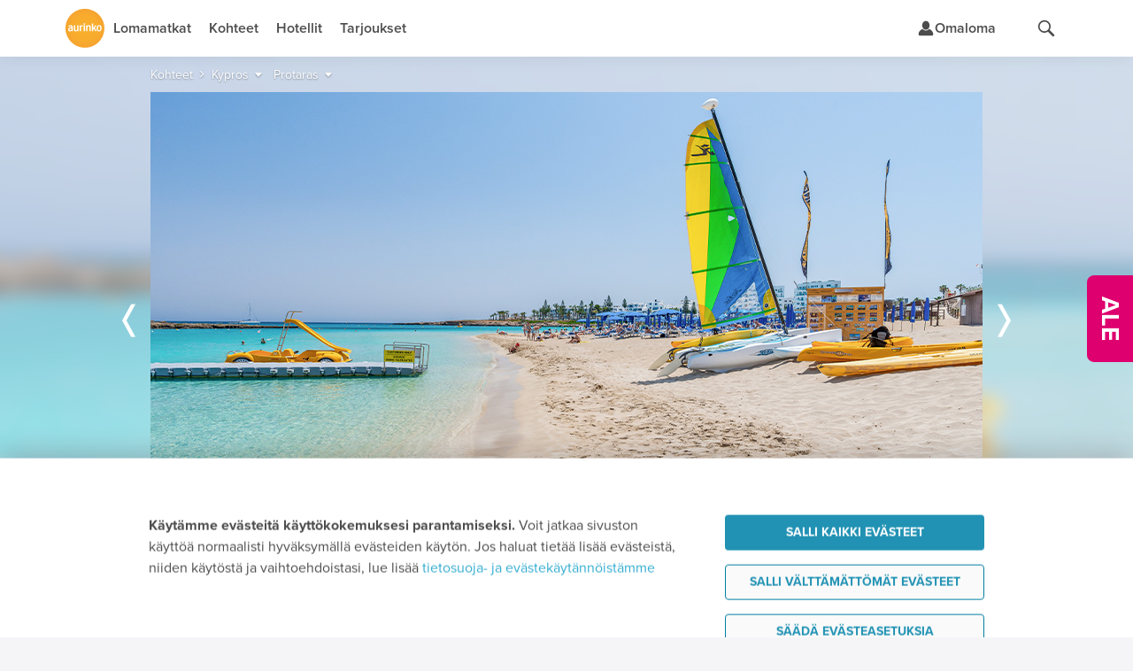

--- FILE ---
content_type: text/html;charset=UTF-8
request_url: https://www.aurinkomatkat.fi/kypros/protaras?filterType=ammp
body_size: 48030
content:

<!DOCTYPE html>

<html class="fi no-js v5 a-grade" lang="fi">
<head>
  <meta http-equiv="X-UA-Compatible" content="IE=edge,chrome=1">
  <meta id="viewport" name="viewport" content="width=device-width,initial-scale=1.0,minimum-scale=1.0">
  <meta charset="utf-8">
  <meta name="msapplication-config" content="none"/>


  <title>Matkat Protaras, Kypros | Aurinkomatkat</title>

  <link rel="preconnect"  href="https://resources.aurinkomatkat.fi" /><link rel="preconnect"  href="https://cms.aurinkomatkat.fi" /><link rel="preconnect"  href="https://www.googletagmanager.com" />

  <link rel="shortcut icon" href="https://resources.aurinkomatkat.fi/v3/img/favicon.png">
  <link rel="apple-touch-icon" href="https://resources.aurinkomatkat.fi/v3/img/apple-touch-icon.png">
  <link rel="image_src" type="image/png" href="https://resources.aurinkomatkat.fi/v3/img/logo.png">

  <link href="https://plus.google.com/+Aurinkomatkat" rel="publisher" />
  <link href="https://plus.google.com/+Aurinkomatkat" rel="author" />
  
  
    
    <link href="https://www.aurinkomatkat.fi/kypros/protaras" rel="canonical"/>
    <meta class="elastic" name="last_url_part" content="protaras">
  
  

  
    
  

  <meta property="og:image" content="http://resources.aurinkomatkat.fi/v3/img/logo.png"/>
  <meta property="og:image:secure_url" content="https://resources.aurinkomatkat.fi/v3/img/logo.png"/>

  
  <meta name="google-site-verification" content="n-i9comuY1XFJ877D9gOEAv7q-Cx0HKqvJ3SR_IsqE4"/>
  <meta name="msvalidate.01" content="290C55BCA1F59C9AD18B8A77963A9140"/>
  <meta property="fb:pages" content="313183945791"/>

  

<link rel="preload" as="font" href="/v5/fonts/proximanova-light.woff2" type="font/woff2" crossorigin="anonymous">
<link rel="preload" as="font" href="/v5/fonts/proximanova-regular.woff2" type="font/woff2" crossorigin="anonymous">
<link rel="preload" as="font" href="/v5/fonts/proximanova-semibold.woff2" type="font/woff2" crossorigin="anonymous">
<link rel="preload" as="font" href="/v5/fonts/proximanova-bold.woff2" type="font/woff2" crossorigin="anonymous">
<link rel="preload" as="font" href="/v5/fonts/proximanova-extrabold.woff2" type="font/woff2" crossorigin="anonymous">
<link rel="preload" as="font" href="/v5/fonts/proximanova-black.woff2" type="font/woff2" crossorigin="anonymous">
<link rel="preload" as="font" href="/v5/icon-fonts/am-fonticon_77142e21fcde6fbe01f4190b409e7942.woff" crossorigin="anonymous">

<style type="text/css">
  @font-face {
      font-family: 'ProximaNovaLight';
      src: url('/v5/fonts/proximanova-light.woff2') format('woff2'),
           url('/v5/fonts/proximanova-light.woff') format('woff'),
           url('/v5/fonts/proximanova-light.ttf') format('truetype');
      font-weight: normal;
      font-style: normal;
      font-display: swap;
  }
  @font-face {
      font-family: 'ProximaNovaRegular';
      src: url('/v5/fonts/proximanova-regular.woff2') format('woff2'),
           url('/v5/fonts/proximanova-regular.woff') format('woff'),
           url('/v5/fonts/proximanova-regular.ttf') format('truetype');
      font-weight: normal;
      font-style: normal;
      font-display: swap;
  }
  @font-face {
      font-family: 'ProximaNovaSemibold';
      src: url('/v5/fonts/proximanova-semibold.woff2') format('woff2'),
           url('/v5/fonts/proximanova-semibold.woff') format('woff'),
           url('/v5/fonts/proximanova-semibold.ttf') format('truetype');
      font-weight: normal;
      font-style: normal;
      font-display: swap;
  }
   @font-face {
        font-family: 'ProximaNovaBold';
        src: url('/v5/fonts/proximanova-bold.woff2') format('woff2'),
             url('/v5/fonts/proximanova-bold.woff') format('woff'),
             url('/v5/fonts/proximanova-bold.ttf') format('truetype');
        font-weight: normal;
        font-style: normal;
        font-display: swap;
    }
  @font-face {
      font-family: 'ProximaNovaExtraBold';
      src: url('/v5/fonts/proximanova-extrabold.woff2') format('woff2'),
           url('/v5/fonts/proximanova-extrabold.woff') format('woff'),
           url('/v5/fonts/proximanova-extrabold.ttf') format('truetype');
      font-weight: normal;
      font-style: normal;
      font-display: swap;
  }
  @font-face {
      font-family: 'ProximaNovaBlack';
      src: url('/v5/fonts/proximanova-black.woff2') format('woff2'),
           url('/v5/fonts/proximanova-black.woff') format('woff'),
           url('/v5/fonts/proximanova-black.ttf') format('truetype');
      font-weight: normal;
      font-style: normal;
      font-display: swap;
  }
  /* V5 */
  @font-face {
    font-family: "am-fonticon";
    src: url("/v5/icon-fonts/am-fonticon_77142e21fcde6fbe01f4190b409e7942.eot");
    src: url("/v5/icon-fonts/am-fonticon_77142e21fcde6fbe01f4190b409e7942.eot?#iefix") format("embedded-opentype"),
       url("/v5/icon-fonts/am-fonticon_77142e21fcde6fbe01f4190b409e7942.woff") format("woff"),
       url("/v5/icon-fonts/am-fonticon_77142e21fcde6fbe01f4190b409e7942.ttf") format("truetype"),
       url("/v5/icon-fonts/am-fonticon_77142e21fcde6fbe01f4190b409e7942.svg#am-fonticon") format("svg");
    font-weight: normal;
    font-style: normal;
  }

</style>
<link rel="stylesheet" href="/v5/css/main.css?v=V2B18mCgaWN8YFc3vuw2JA" media="screen"/>




  <link rel="stylesheet" href="/v5/css/offers.css?v=V2B18mCgaWN8YFc3vuw2JA" media="screen" />





  <link rel="stylesheet" href="/v5/css/locations-blessed1.css?v=V2B18mCgaWN8YFc3vuw2JA" />
  <link rel="stylesheet" href="/v5/css/locations.css?v=V2B18mCgaWN8YFc3vuw2JA" />












  <link rel="stylesheet" href="/v6/dist/main.TUX3L2RA.css" />


  <script src="/v5/js/vendor/modernizr-2.8.3.min.js?v=V2B18mCgaWN8YFc3vuw2JA" charset="utf-8"></script>

  
  
    <script charset="utf-8">
      var logging = logging || {};
      logging.errorUrl = '/js-log/error';
      logging.reactErrorUrl = '/js-log/react-error';
      logging.traceKitUrl = '/v5/js/vendor/tracekit.js?v=V2B18mCgaWN8YFc3vuw2JA';
      logging.versionHash = 'V2B18mCgaWN8YFc3vuw2JA';
    </script>
    <script src="/v5/js/lib/logging/logging.js?v=V2B18mCgaWN8YFc3vuw2JA" charset="utf-8"></script>
  

  
  <!--[if lt IE 9]>
  <script src="/v3/js/vendor/ie8responsive-min.js?v=V2B18mCgaWN8YFc3vuw2JA" charset="utf-8"></script>
  <![endif]-->

  
  <script>
    if (Function('/*@cc_on return document.documentMode===10@*/')()){
        document.documentElement.className+=' ie10 ie';
    }
  </script>

  
  


<meta name="description" class="swiftype" data-type="string" content="Kuvankauniita turkoosinsinisiä rantoja, upeita maisemia ja rentoa tunnelmaa – näistä on loma Protaraksessa tehty! Protaras hurmaa kullankeltaisilla hiekkarannoillaan ja kristallinkirkkaalla vedellään. Protaraksen tunnetuin ranta Fig Tree Bay kimaltelee auringossa ja kutsuu nauttimaan leppoisista rantapäivistä. Matala ja lämmin vesi houkuttelee niin lapsiperheitä kuin snorklaajiakin.&#160;Hotellitarjonta on monipuolinen, ja Protaraksen ravintoloissa nautitaan niin paikallisista kuin kansainvälisen keittiön antimista."/>

<meta name="keywords" content="Protaras, Kypros, Aurinkomatkat"/>

  
  <meta class="swiftype" data-type="string" name="destination" content="Protaras"/>




  <meta name="thumbnail" content="https://resources.aurinkomatkat.fi/Images/protaras_si.jpg"/>
  <meta name="layout" content="v3/am/mainResponsive"/>

  
  
<link rel="stylesheet" href="/v5/css/patternlab.css?v=V2B18mCgaWN8YFc3vuw2JA" />

  

  <link rel="stylesheet" href="/v6/dist/locations.SNMMZ7Q6.css" />

  

  <!-- PRO  -->


  



  <!-- Open Datalayer -->
   <script>
     window.dataLayer = window.dataLayer || [];
  </script>

  

  
  <script>
    if (window.localStorage && window.localStorage.getItem('continueBooking')) {
      dataLayer.push({ event: 'gatracking', continue_booking: true })
    } else {
      window.dataLayer.push({ event: 'gatracking', continue_booking: false })
    }
  </script>
  
    <!-- Google Tag Manager -->
    
  <script>(function(w,d,s,l,i){w[l]=w[l]||[];w[l].push({'gtm.start':
  new Date().getTime(),event:'gtm.js'});var f=d.getElementsByTagName(s)[0],
  j=d.createElement(s),dl=l!='dataLayer'?'&l='+l:'';j.async=true;j.src=
  'https://www.googletagmanager.com/gtm.js?id='+i+dl;f.parentNode.insertBefore(j,f);
  })(window,document,'script','dataLayer','GTM-5557J8F');</script>
    
    <!-- End Google Tag Manager -->
  

  <!-- GA datalayer general events -->
  
    



</head>
<body onload="" style="" class="locations resortpage resort ">
  <!-- dynamic start -->
  
  
<!-- Google ecomm start -->
  <script>
    window.dataLayer = window.dataLayer || [];
  </script>

<!-- Legacy Datalayerdata -->
<script>
  
  


  
    window.dataLayer.push({"event":"gatracking","gadestcode":"PRO"});
  


  
  

</script>
<!-- Google ecomm end -->


  <!-- dynamic end -->
  

<!-- Google Tag Manager -->

  
    
    <noscript><iframe src="//www.googletagmanager.com/ns.html?id=GTM-5557J8F" height="0" width="0" style="display:none;visibility:hidden"></iframe></noscript>
    
  


<!-- End Google Tag Manager -->

  <!-- Chat dialog -->
  



    <script type="text/javascript">
        var __TRAVEL_ASSISTANT_CONSTANTS__ = {
            scriptUrl: '/v6/chat-dist/travelassistant-standalone.M5C3DBSJ.js',
            styleUrl: '/v6/chat-dist/travelassistant-standalone.NTBXX44P.css',
            sessionEndpoint: '/travel-assistant/chat-session',
            chatActionEndpoint: '/travel-assistant/post-action',
            chatSubscriptionEndpoint: '/travel-assistant/subscribe',
            chatReviewEndpoint: '/travel-assistant/post-review',
            chatMessageFeedbackEndpoint: '/travel-assistant/post-chat-message-feedback',
            getPermissionsEndpoint: '/travel-assistant/get-permission-status',
            chatInspectorAction: '',
            isSessionCreationAllowed: true,
            isSessionThrottlingActive: false,
            isChatDebugEnabled: false,
            isInitiallyOpen: false,
            isInitiallyOpenOnWideDesktop: false,
            isTravelAssistantEnabled: true,
            hasInspectorLink: false,
            maxUserInputLength: 1000,
            formData: {"departureLocations":[{"value":"HEL","label":"Helsinki","labelInflected":"Helsingistä","arrivalLocations":["C-AE","R-ABU","R-ABDXB","R-AJM","R-DXB","R-RSK","R-RSDXB","C-ES","A-COSO","R-BEN","R-AGP","R-MRB","R-NER","R-TOR","A-MALL","R-ALC","R-ALPMI","R-CPI","R-CPPMI","R-CAO","R-PMI","R-PDP","R-POL","R-PNO","R-PUS","R-PUPMI","R-SAN","C-IT","A-GARD","R-BRD","R-GAR","R-LMO","R-MAL","R-PDG","R-RIV","R-SIR","A-SICI","R-CEF","R-LET","R-NAX","R-TAO","A-NAPO","R-SOR","R-ISC","C-CAN","R-GOM","A-FUER","R-FUS","R-FUE","R-ECO","R-JND","A-GRAN","R-AGE","R-AGU","R-LPA","R-LPAAG","R-LPAMA","R-LPAME","R-LPAPD","R-MAS","R-MEL","R-PDI","R-PLT","R-MOG","R-PRC","R-SAG","A-LANZ","R-CST","R-BLA","R-ACE","A-TENE","R-FAN","R-LAB","R-LOC","R-GIG","R-PLP","R-PLA","R-PDC","R-PUCO","R-PUPL","R-SCR","R-SACO","R-SAPL","C-GR","R-NXO","R-NXOST","R-STR","R-ZAK","A-COS","R-KRD","R-KOS","R-MRA","R-TIG","A-CRET","R-AGI","R-HAN","R-HER","R-KAL","R-PAL","R-RET","A-PREV","R-LEF","R-PGA","R-SIV","A-RHOD","R-FAL","R-IAL","R-IXI","R-KLY","R-KLYRH","R-LIN","R-LINRH","R-RHO","C-HR","R-CAV","R-DBV","R-MLI","C-CY","R-AIA","R-LCA","R-LCAIA","R-LCPRO","R-LIM","R-PAF","R-PRO","C-PT","A-ALGA","R-ALB","R-ALV","R-LAG","R-LAGAL","R-PRA","R-VIL","R-FNC","C-TH","R-BKK","R-KAKHA","R-CHA","R-CHBKK","R-HUA","R-HUBKK","R-KHO","R-KHA","R-KLM","R-CHGBK","R-CHGPA","R-LNT","R-LAKHA","R-LAKRA","R-KOHKR","R-KOHKA","R-KOHPA","R-SMTBK","R-SMTPA","R-KRA","R-KRAKH","R-KRAKA","R-KRAKT","R-KRAPA","R-PAT","R-PABKK","R-KRKHA","R-PTKHA","R-RAY","R-RABKK","A-PHUK","R-BNG","R-KRN","R-KAT","R-PLG","R-MAI","R-NAI","R-PTO","R-RAW","C-TR","A-ANTA","R-ALA","R-KON","R-SID"]},{"value":"OUL","label":"Oulu","labelInflected":"Oulusta","arrivalLocations":["C-AE","R-ABU","R-ABDXB","R-AJM","R-DXB","R-RSK","R-RSDXB","C-ES","A-COSO","R-BEN","R-AGP","R-MRB","R-NER","R-TOR","A-MALL","R-ALC","R-ALPMI","R-CPI","R-CPPMI","R-CAO","R-PMI","R-PDP","R-PNO","R-PUS","R-PUPMI","R-SAN","C-IT","A-GARD","R-BRD","R-GAR","R-LMO","R-MAL","R-PDG","R-RIV","R-SIR","A-SICI","R-CEF","R-LET","R-NAX","R-TAO","A-NAPO","R-SOR","R-ISC","C-CAN","R-GOM","A-FUER","R-FUS","R-FUE","R-ECO","R-JND","A-GRAN","R-AGE","R-AGU","R-LPA","R-LPAAG","R-LPAMA","R-LPAME","R-LPAPD","R-MAS","R-MEL","R-PDI","R-PLT","R-MOG","R-PRC","R-SAG","A-LANZ","R-CST","R-BLA","R-ACE","A-TENE","R-FAN","R-LAB","R-LOC","R-GIG","R-PLP","R-PLA","R-PDC","R-PUCO","R-PUPL","R-SCR","R-SACO","R-SAPL","C-GR","R-NXO","R-NXOST","R-STR","R-ZAK","A-COS","R-KRD","R-KOS","R-MRA","R-TIG","A-CRET","R-AGI","R-HAN","R-HER","R-KAL","R-PAL","R-RET","A-PREV","R-LEF","R-PGA","R-SIV","A-RHOD","R-FAL","R-IAL","R-IXI","R-KLY","R-KLYRH","R-LIN","R-LINRH","R-RHO","C-HR","R-CAV","R-DBV","R-MLI","C-CY","R-AIA","R-LCA","R-LCAIA","R-LCPRO","R-LIM","R-PAF","R-PRO","C-PT","A-ALGA","R-ALB","R-ALV","R-LAG","R-LAGAL","R-PRA","R-VIL","R-FNC","C-TH","R-BKK","R-KAKHA","R-CHA","R-CHBKK","R-HUA","R-HUBKK","R-KHO","R-KHA","R-KLM","R-CHGBK","R-CHGPA","R-LNT","R-LAKHA","R-LAKRA","R-KOHKR","R-KOHKA","R-KOHPA","R-SMTBK","R-SMTPA","R-KRA","R-KRAKH","R-KRAKA","R-KRAKT","R-KRAPA","R-PAT","R-PABKK","R-KRKHA","R-PTKHA","R-RAY","R-RABKK","A-PHUK","R-BNG","R-KRN","R-KAT","R-PLG","R-MAI","R-NAI","R-PTO","R-RAW","C-TR","A-ANTA","R-ALA","R-KON","R-SID"]},{"value":"KUO","label":"Kuopio","labelInflected":"Kuopiosta","arrivalLocations":["C-AE","R-ABU","R-ABDXB","R-AJM","R-DXB","R-RSK","R-RSDXB","C-ES","A-COSO","R-BEN","R-AGP","R-MRB","R-NER","R-TOR","A-MALL","R-ALC","R-ALPMI","R-CPI","R-CPPMI","R-CAO","R-PMI","R-PDP","R-PNO","R-PUS","R-PUPMI","R-SAN","C-IT","A-GARD","R-BRD","R-GAR","R-LMO","R-MAL","R-PDG","R-RIV","R-SIR","A-SICI","R-CEF","R-LET","R-NAX","R-TAO","A-NAPO","R-SOR","R-ISC","C-CAN","R-GOM","A-FUER","R-FUS","R-FUE","R-ECO","R-JND","A-GRAN","R-AGE","R-AGU","R-LPA","R-LPAAG","R-LPAMA","R-LPAME","R-LPAPD","R-MAS","R-MEL","R-PDI","R-PLT","R-MOG","R-PRC","R-SAG","A-LANZ","R-CST","R-BLA","R-ACE","A-TENE","R-FAN","R-LAB","R-LOC","R-GIG","R-PLP","R-PLA","R-PDC","R-PUCO","R-PUPL","R-SCR","R-SACO","R-SAPL","C-GR","R-NXO","R-NXOST","R-STR","R-ZAK","A-COS","R-KRD","R-KOS","R-MRA","R-TIG","A-CRET","R-AGI","R-HAN","R-HER","R-KAL","R-PAL","R-RET","A-PREV","R-LEF","R-PGA","R-SIV","A-RHOD","R-FAL","R-IAL","R-IXI","R-KLY","R-KLYRH","R-LIN","R-LINRH","R-RHO","C-HR","R-CAV","R-DBV","R-MLI","C-CY","R-AIA","R-LCA","R-LCAIA","R-LCPRO","R-LIM","R-PAF","R-PRO","C-PT","A-ALGA","R-ALB","R-ALV","R-LAG","R-LAGAL","R-PRA","R-VIL","R-FNC","C-TH","R-BKK","R-KAKHA","R-CHA","R-CHBKK","R-HUA","R-HUBKK","R-KHO","R-KHA","R-KLM","R-CHGBK","R-CHGPA","R-LNT","R-LAKHA","R-LAKRA","R-KOHKR","R-KOHKA","R-KOHPA","R-SMTBK","R-SMTPA","R-KRA","R-KRAKH","R-KRAKA","R-KRAKT","R-KRAPA","R-PAT","R-PABKK","R-KRKHA","R-PTKHA","R-RAY","R-RABKK","A-PHUK","R-BNG","R-KRN","R-KAT","R-PLG","R-MAI","R-NAI","R-PTO","R-RAW","C-TR","A-ANTA","R-ALA","R-KON","R-SID"]},{"value":"RVN","label":"Rovaniemi","labelInflected":"Rovaniemeltä","arrivalLocations":["C-AE","R-ABU","R-ABDXB","R-AJM","R-DXB","R-RSK","R-RSDXB","C-ES","A-COSO","R-BEN","R-AGP","R-MRB","R-NER","R-TOR","A-MALL","R-ALC","R-ALPMI","R-CPI","R-CPPMI","R-CAO","R-PMI","R-PDP","R-PNO","R-PUS","R-PUPMI","R-SAN","C-IT","A-GARD","R-BRD","R-GAR","R-LMO","R-MAL","R-PDG","R-RIV","R-SIR","A-SICI","R-CEF","R-LET","R-NAX","R-TAO","A-NAPO","R-SOR","R-ISC","C-CAN","R-GOM","A-FUER","R-FUS","R-FUE","R-ECO","R-JND","A-GRAN","R-AGE","R-AGU","R-LPA","R-LPAAG","R-LPAMA","R-LPAME","R-LPAPD","R-MAS","R-MEL","R-PDI","R-PLT","R-MOG","R-PRC","R-SAG","A-LANZ","R-CST","R-BLA","R-ACE","A-TENE","R-FAN","R-LAB","R-LOC","R-GIG","R-PLP","R-PLA","R-PDC","R-PUCO","R-PUPL","R-SCR","R-SACO","R-SAPL","C-GR","R-NXO","R-NXOST","R-STR","R-ZAK","A-COS","R-KRD","R-KOS","R-MRA","R-TIG","A-CRET","R-AGI","R-HAN","R-HER","R-KAL","R-PAL","R-RET","A-PREV","R-LEF","R-PGA","R-SIV","A-RHOD","R-FAL","R-IAL","R-IXI","R-KLY","R-KLYRH","R-LIN","R-LINRH","R-RHO","C-HR","R-CAV","R-DBV","R-MLI","C-CY","R-AIA","R-LCA","R-LCAIA","R-LCPRO","R-LIM","R-PAF","R-PRO","C-PT","A-ALGA","R-ALB","R-ALV","R-LAG","R-LAGAL","R-PRA","R-VIL","R-FNC","C-TH","R-BKK","R-KAKHA","R-CHA","R-CHBKK","R-HUA","R-HUBKK","R-KHO","R-KHA","R-KLM","R-CHGBK","R-CHGPA","R-LNT","R-LAKHA","R-LAKRA","R-KOHKR","R-KOHKA","R-KOHPA","R-SMTBK","R-SMTPA","R-KRA","R-KRAKH","R-KRAKA","R-KRAKT","R-KRAPA","R-PAT","R-PABKK","R-KRKHA","R-PTKHA","R-RAY","R-RABKK","A-PHUK","R-BNG","R-KRN","R-KAT","R-PLG","R-MAI","R-NAI","R-PTO","R-RAW","C-TR","A-ANTA","R-ALA","R-KON","R-SID"]},{"value":"VAA","label":"Vaasa","labelInflected":"Vaasasta","arrivalLocations":["C-AE","R-ABU","R-ABDXB","R-AJM","R-DXB","R-RSK","R-RSDXB","C-ES","A-COSO","R-BEN","R-AGP","R-MRB","R-NER","R-TOR","A-MALL","R-ALC","R-ALPMI","R-CPI","R-CPPMI","R-CAO","R-PMI","R-PDP","R-PNO","R-PUS","R-PUPMI","R-SAN","C-IT","A-GARD","R-BRD","R-GAR","R-LMO","R-MAL","R-PDG","R-RIV","R-SIR","A-SICI","R-CEF","R-LET","R-NAX","R-TAO","A-NAPO","R-SOR","R-ISC","C-CAN","R-GOM","A-FUER","R-FUS","R-FUE","R-ECO","R-JND","A-GRAN","R-AGE","R-AGU","R-LPA","R-LPAAG","R-LPAMA","R-LPAME","R-LPAPD","R-MAS","R-MEL","R-PDI","R-PLT","R-MOG","R-PRC","R-SAG","A-LANZ","R-CST","R-BLA","R-ACE","A-TENE","R-FAN","R-LAB","R-LOC","R-GIG","R-PLP","R-PLA","R-PDC","R-PUCO","R-PUPL","R-SCR","R-SACO","R-SAPL","C-GR","R-NXO","R-NXOST","R-STR","R-ZAK","A-COS","R-KRD","R-KOS","R-MRA","R-TIG","A-CRET","R-AGI","R-HAN","R-HER","R-KAL","R-PAL","R-RET","A-PREV","R-LEF","R-PGA","R-SIV","A-RHOD","R-FAL","R-IAL","R-IXI","R-KLY","R-KLYRH","R-LIN","R-LINRH","R-RHO","C-HR","R-CAV","R-DBV","R-MLI","C-CY","R-AIA","R-LCA","R-LCAIA","R-LCPRO","R-LIM","R-PAF","R-PRO","C-PT","A-ALGA","R-ALB","R-ALV","R-LAG","R-LAGAL","R-PRA","R-VIL","R-FNC","C-TH","R-BKK","R-KAKHA","R-CHA","R-CHBKK","R-HUA","R-HUBKK","R-KHO","R-KHA","R-KLM","R-CHGBK","R-CHGPA","R-LNT","R-LAKHA","R-LAKRA","R-KOHKR","R-KOHKA","R-KOHPA","R-SMTBK","R-SMTPA","R-KRA","R-KRAKH","R-KRAKA","R-KRAKT","R-KRAPA","R-PAT","R-PABKK","R-KRKHA","R-PTKHA","R-RAY","R-RABKK","A-PHUK","R-BNG","R-KRN","R-KAT","R-PLG","R-MAI","R-NAI","R-PTO","R-RAW","C-TR","A-ANTA","R-ALA","R-KON","R-SID"]}],"arrivalLocations":[{"value":"ALL","label":"Kaikki kohteet","level":0,"children":[],"searchable":[{"from":"2026-01-18","to":"2027-04-30"}]},{"value":"C-AE","label":"Arabiemiirikunnat","level":0,"children":["R-ABU","R-ABDXB","R-AJM","R-DXB","R-RSK","R-RSDXB"],"searchable":[{"from":"2026-01-19","to":"2026-03-28"}]},{"value":"R-ABU","label":"Abu Dhabi","parent":"C-AE","level":1,"children":[],"searchable":[{"from":"2026-01-19","to":"2026-03-28"}]},{"value":"R-ABDXB","label":"Abu Dhabi–Dubai","parent":"C-AE","level":1,"children":[],"searchable":[{"from":"2026-01-19","to":"2026-03-28"}]},{"value":"R-AJM","label":"Ajman","parent":"C-AE","level":1,"children":[],"searchable":[{"from":"2026-01-19","to":"2026-03-28"}]},{"value":"R-DXB","label":"Dubai","parent":"C-AE","level":1,"children":[],"searchable":[{"from":"2026-01-19","to":"2026-03-28"}]},{"value":"R-RSK","label":"Ras al Khaimah","parent":"C-AE","level":1,"children":[],"searchable":[{"from":"2026-01-19","to":"2026-03-28"}]},{"value":"R-RSDXB","label":"Ras al Khaimah–Dubai","parent":"C-AE","level":1,"children":[],"searchable":[{"from":"2026-01-19","to":"2026-03-28"}]},{"value":"C-ES","label":"Espanja","level":0,"children":["A-COSO","A-MALL"],"searchable":[{"from":"2026-01-19","to":"2026-11-13"}]},{"value":"A-COSO","label":"Costa del Sol","parent":"C-ES","level":1,"children":["R-BEN","R-AGP","R-MRB","R-NER","R-TOR"],"searchable":[{"from":"2026-01-19","to":"2026-10-31"}]},{"value":"R-BEN","label":"Benalmadena","parent":"A-COSO","level":2,"children":[],"searchable":[{"from":"2026-01-19","to":"2026-10-31"}]},{"value":"R-AGP","label":"Fuengirola","parent":"A-COSO","level":2,"children":[],"searchable":[{"from":"2026-01-19","to":"2026-10-31"}]},{"value":"R-MRB","label":"Marbella","parent":"A-COSO","level":2,"children":[],"searchable":[{"from":"2026-01-19","to":"2026-10-31"}]},{"value":"R-NER","label":"Nerja","parent":"A-COSO","level":2,"children":[],"searchable":[{"from":"2026-01-19","to":"2026-10-31"}]},{"value":"R-TOR","label":"Torremolinos","parent":"A-COSO","level":2,"children":[],"searchable":[{"from":"2026-01-19","to":"2026-10-31"}]},{"value":"A-MALL","label":"Mallorca","parent":"C-ES","level":1,"children":["R-ALC","R-ALPMI","R-CPI","R-CPPMI","R-CAO","R-PMI","R-PDP","R-POL","R-PNO","R-PUS","R-PUPMI","R-SAN"],"searchable":[{"from":"2026-03-26","to":"2026-11-13"}]},{"value":"R-ALC","label":"Alcudia","parent":"A-MALL","level":2,"children":[],"searchable":[{"from":"2026-04-01","to":"2026-10-24"}]},{"value":"R-ALPMI","label":"Alcudia–Palma","parent":"A-MALL","level":2,"children":[],"searchable":[{"from":"2026-04-01","to":"2026-10-24"}]},{"value":"R-CPI","label":"Ca'n Picafort","parent":"A-MALL","level":2,"children":[],"searchable":[{"from":"2026-04-01","to":"2026-10-24"}]},{"value":"R-CPPMI","label":"Ca'n Picafort–Palma","parent":"A-MALL","level":2,"children":[],"searchable":[{"from":"2026-04-01","to":"2026-10-24"}]},{"value":"R-CAO","label":"Cala d'Or","parent":"A-MALL","level":2,"children":[],"searchable":[{"from":"2026-04-01","to":"2026-10-24"}]},{"value":"R-PMI","label":"Palma","parent":"A-MALL","level":2,"children":[],"searchable":[{"from":"2026-03-26","to":"2026-11-13"}]},{"value":"R-PDP","label":"Playa de Palma","parent":"A-MALL","level":2,"children":[],"searchable":[{"from":"2026-04-01","to":"2026-10-24"}]},{"value":"R-POL","label":"Puerto Pollensa","parent":"A-MALL","level":2,"children":[],"searchable":[{"from":"2026-04-01","to":"2026-10-24"}]},{"value":"R-PNO","label":"Palma Nova","parent":"A-MALL","level":2,"children":[],"searchable":[{"from":"2026-04-01","to":"2026-10-24"}]},{"value":"R-PUS","label":"Puerto de Sóller","parent":"A-MALL","level":2,"children":[],"searchable":[{"from":"2026-03-26","to":"2026-11-13"}]},{"value":"R-PUPMI","label":"Puerto de Sóller–Palma","parent":"A-MALL","level":2,"children":[],"searchable":[{"from":"2026-04-01","to":"2026-10-24"}]},{"value":"R-SAN","label":"Santa Ponsa","parent":"A-MALL","level":2,"children":[],"searchable":[{"from":"2026-04-01","to":"2026-10-24"}]},{"value":"C-IT","label":"Italia","level":0,"children":["A-GARD","A-SICI","A-NAPO"],"searchable":[{"from":"2026-01-19","to":"2026-11-13"}]},{"value":"A-GARD","label":"Gardajärvi","parent":"C-IT","level":1,"children":["R-BRD","R-GAR","R-LMO","R-MAL","R-PDG","R-RIV","R-SIR"],"searchable":[{"from":"2026-04-29","to":"2026-10-24"}]},{"value":"R-BRD","label":"Bardolino","parent":"A-GARD","level":2,"children":[],"searchable":[{"from":"2026-04-29","to":"2026-10-24"}]},{"value":"R-GAR","label":"Garda","parent":"A-GARD","level":2,"children":[],"searchable":[{"from":"2026-04-29","to":"2026-10-24"}]},{"value":"R-LMO","label":"Limone","parent":"A-GARD","level":2,"children":[],"searchable":[{"from":"2026-04-29","to":"2026-10-24"}]},{"value":"R-MAL","label":"Malcesine","parent":"A-GARD","level":2,"children":[],"searchable":[{"from":"2026-04-29","to":"2026-10-24"}]},{"value":"R-PDG","label":"Peschiera del Garda","parent":"A-GARD","level":2,"children":[],"searchable":[{"from":"2026-04-29","to":"2026-10-24"}]},{"value":"R-RIV","label":"Riva","parent":"A-GARD","level":2,"children":[],"searchable":[{"from":"2026-04-29","to":"2026-10-24"}]},{"value":"R-SIR","label":"Sirmione","parent":"A-GARD","level":2,"children":[],"searchable":[{"from":"2026-04-29","to":"2026-10-24"}]},{"value":"A-SICI","label":"Sisilia","parent":"C-IT","level":1,"children":["R-CEF","R-LET","R-NAX","R-TAO"],"searchable":[{"from":"2026-04-01","to":"2026-10-25"}]},{"value":"R-CEF","label":"Cefalù","parent":"A-SICI","level":2,"children":[],"searchable":[{"from":"2026-04-01","to":"2026-10-25"}]},{"value":"R-LET","label":"Letojanni","parent":"A-SICI","level":2,"children":[],"searchable":[{"from":"2026-04-01","to":"2026-10-25"}]},{"value":"R-NAX","label":"Giardini Naxos","parent":"A-SICI","level":2,"children":[],"searchable":[{"from":"2026-04-01","to":"2026-10-25"}]},{"value":"R-TAO","label":"Taormina","parent":"A-SICI","level":2,"children":[],"searchable":[{"from":"2026-04-01","to":"2026-10-25"}]},{"value":"A-NAPO","label":"Napolinlahti","parent":"C-IT","level":1,"children":["R-SOR","R-ISC"],"searchable":[{"from":"2026-04-02","to":"2026-10-29"}]},{"value":"R-SOR","label":"Sorrento","parent":"A-NAPO","level":2,"children":[],"searchable":[{"from":"2026-04-02","to":"2026-10-29"}]},{"value":"R-ISC","label":"Ischia","parent":"A-NAPO","level":2,"children":[],"searchable":[{"from":"2026-04-02","to":"2026-10-29"}]},{"value":"C-CAN","label":"Kanariansaaret","level":0,"children":["R-GOM","A-FUER","A-GRAN","A-LANZ","A-TENE"],"searchable":[{"from":"2026-01-19","to":"2026-04-30"},{"from":"2026-09-26","to":"2027-03-28"}]},{"value":"R-GOM","label":"La Gomera","parent":"C-CAN","level":1,"children":[],"searchable":[{"from":"2026-01-19","to":"2026-03-27"},{"from":"2026-09-26","to":"2027-03-28"}]},{"value":"A-FUER","label":"Fuerteventura","parent":"C-CAN","level":1,"children":["R-FUS","R-FUE","R-ECO","R-JND"],"searchable":[{"from":"2026-01-19","to":"2026-04-10"}]},{"value":"R-FUS","label":"Caleta de Fuste","parent":"A-FUER","level":2,"children":[],"searchable":[{"from":"2026-01-19","to":"2026-04-10"}]},{"value":"R-FUE","label":"Corralejo","parent":"A-FUER","level":2,"children":[],"searchable":[{"from":"2026-01-19","to":"2026-04-10"}]},{"value":"R-ECO","label":"El Cotillo","parent":"A-FUER","level":2,"children":[],"searchable":[{"from":"2026-01-19","to":"2026-04-10"}]},{"value":"R-JND","label":"Jandia","parent":"A-FUER","level":2,"children":[],"searchable":[{"from":"2026-01-19","to":"2026-04-10"}]},{"value":"A-GRAN","label":"Gran Canaria","parent":"C-CAN","level":1,"children":["R-AGE","R-AGU","R-LPA","R-LPAAG","R-LPAMA","R-LPAME","R-LPAPD","R-MAS","R-MEL","R-PDI","R-PLT","R-MOG","R-PRC","R-SAG"],"searchable":[{"from":"2026-01-19","to":"2026-04-30"},{"from":"2026-09-26","to":"2027-03-27"}]},{"value":"R-AGE","label":"Agaete","parent":"A-GRAN","level":2,"children":[],"searchable":[{"from":"2026-01-19","to":"2026-04-18"}]},{"value":"R-AGU","label":"Arguineguin","parent":"A-GRAN","level":2,"children":[],"searchable":[{"from":"2026-01-19","to":"2026-04-18"},{"from":"2026-09-26","to":"2027-03-27"}]},{"value":"R-LPA","label":"Las Palmas","parent":"A-GRAN","level":2,"children":[],"searchable":[{"from":"2026-01-19","to":"2026-04-30"},{"from":"2026-09-26","to":"2027-03-27"}]},{"value":"R-LPAAG","label":"Las Palmas–Agaete","parent":"A-GRAN","level":2,"children":[],"searchable":[{"from":"2026-01-19","to":"2026-04-18"}]},{"value":"R-LPAMA","label":"Las Palmas–Maspalomas","parent":"A-GRAN","level":2,"children":[],"searchable":[{"from":"2026-01-19","to":"2026-04-18"}]},{"value":"R-LPAME","label":"Las Palmas–Meloneras","parent":"A-GRAN","level":2,"children":[],"searchable":[{"from":"2026-01-19","to":"2026-04-18"}]},{"value":"R-LPAPD","label":"Las Palmas–Playa del Inglés","parent":"A-GRAN","level":2,"children":[],"searchable":[{"from":"2026-01-19","to":"2026-04-18"}]},{"value":"R-MAS","label":"Maspalomas","parent":"A-GRAN","level":2,"children":[],"searchable":[{"from":"2026-01-19","to":"2026-04-30"},{"from":"2026-09-26","to":"2027-03-27"}]},{"value":"R-MEL","label":"Meloneras","parent":"A-GRAN","level":2,"children":[],"searchable":[{"from":"2026-01-19","to":"2026-04-30"},{"from":"2026-09-26","to":"2027-03-27"}]},{"value":"R-PDI","label":"Playa del Inglés","parent":"A-GRAN","level":2,"children":[],"searchable":[{"from":"2026-01-19","to":"2026-04-30"},{"from":"2026-09-26","to":"2027-03-27"}]},{"value":"R-PLT","label":"Playa Taurito","parent":"A-GRAN","level":2,"children":[],"searchable":[{"from":"2026-01-19","to":"2026-04-18"}]},{"value":"R-MOG","label":"Puerto de Mogan","parent":"A-GRAN","level":2,"children":[],"searchable":[{"from":"2026-01-19","to":"2026-04-18"},{"from":"2026-09-26","to":"2027-03-27"}]},{"value":"R-PRC","label":"Puerto Rico","parent":"A-GRAN","level":2,"children":[],"searchable":[{"from":"2026-01-19","to":"2026-04-18"},{"from":"2026-09-26","to":"2027-03-27"}]},{"value":"R-SAG","label":"San Agustin","parent":"A-GRAN","level":2,"children":[],"searchable":[{"from":"2026-01-19","to":"2026-04-18"},{"from":"2026-09-26","to":"2027-03-27"}]},{"value":"A-LANZ","label":"Lanzarote","parent":"C-CAN","level":1,"children":["R-CST","R-BLA","R-ACE"],"searchable":[{"from":"2026-01-19","to":"2026-04-11"}]},{"value":"R-CST","label":"Costa Teguise","parent":"A-LANZ","level":2,"children":[],"searchable":[{"from":"2026-01-19","to":"2026-04-11"}]},{"value":"R-BLA","label":"Playa Blanca","parent":"A-LANZ","level":2,"children":[],"searchable":[{"from":"2026-01-19","to":"2026-04-11"}]},{"value":"R-ACE","label":"Puerto del Carmen","parent":"A-LANZ","level":2,"children":[],"searchable":[{"from":"2026-01-19","to":"2026-04-11"}]},{"value":"A-TENE","label":"Teneriffa","parent":"C-CAN","level":1,"children":["R-FAN","R-LAB","R-LOC","R-GIG","R-PLP","R-PLA","R-PDC","R-PUCO","R-PUPL","R-SCR","R-SACO","R-SAPL"],"searchable":[{"from":"2026-01-19","to":"2026-04-30"},{"from":"2026-09-26","to":"2027-03-28"}]},{"value":"R-FAN","label":"Costa Adeje","parent":"A-TENE","level":2,"children":[],"searchable":[{"from":"2026-01-19","to":"2026-04-13"},{"from":"2026-09-26","to":"2027-03-28"}]},{"value":"R-LAB","label":"Golf del Sur","parent":"A-TENE","level":2,"children":[],"searchable":[{"from":"2026-01-19","to":"2026-04-13"}]},{"value":"R-LOC","label":"Los Cristianos","parent":"A-TENE","level":2,"children":[],"searchable":[{"from":"2026-01-19","to":"2026-04-13"},{"from":"2026-09-26","to":"2027-03-28"}]},{"value":"R-GIG","label":"Los Gigantes","parent":"A-TENE","level":2,"children":[],"searchable":[{"from":"2026-01-19","to":"2026-04-13"},{"from":"2026-09-26","to":"2027-03-28"}]},{"value":"R-PLP","label":"Playa Paraiso","parent":"A-TENE","level":2,"children":[],"searchable":[{"from":"2026-01-19","to":"2026-04-13"}]},{"value":"R-PLA","label":"Playa de las Américas","parent":"A-TENE","level":2,"children":[],"searchable":[{"from":"2026-01-19","to":"2026-04-13"},{"from":"2026-09-26","to":"2027-03-28"}]},{"value":"R-PDC","label":"Puerto de la Cruz","parent":"A-TENE","level":2,"children":[],"searchable":[{"from":"2026-01-19","to":"2026-04-13"},{"from":"2026-09-26","to":"2027-03-28"}]},{"value":"R-PUCO","label":"Puerto de la Cruz–Costa Adeje","parent":"A-TENE","level":2,"children":[],"searchable":[{"from":"2026-01-19","to":"2026-04-30"}]},{"value":"R-PUPL","label":"Puerto de la Cruz–Playa de las Americas","parent":"A-TENE","level":2,"children":[],"searchable":[{"from":"2026-01-19","to":"2026-04-30"}]},{"value":"R-SCR","label":"Santa Cruz","parent":"A-TENE","level":2,"children":[],"searchable":[{"from":"2026-01-19","to":"2026-04-13"},{"from":"2026-09-26","to":"2027-03-28"}]},{"value":"R-SACO","label":"Santa Cruz–Costa Adeje","parent":"A-TENE","level":2,"children":[],"searchable":[{"from":"2026-01-19","to":"2026-04-30"}]},{"value":"R-SAPL","label":"Santa Cruz–Playa de las Americas","parent":"A-TENE","level":2,"children":[],"searchable":[{"from":"2026-01-19","to":"2026-04-30"}]},{"value":"C-GR","label":"Kreikka","level":0,"children":["R-NXO","R-NXOST","R-STR","R-ZAK","A-COS","A-CRET","A-PREV","A-RHOD"],"searchable":[{"from":"2026-03-26","to":"2026-11-28"}]},{"value":"R-NXO","label":"Naxos","parent":"C-GR","level":1,"children":[],"searchable":[{"from":"2026-05-02","to":"2026-10-24"}]},{"value":"R-NXOST","label":"Naxos–Santorini","parent":"C-GR","level":1,"children":[],"searchable":[{"from":"2026-03-26","to":"2026-11-13"}]},{"value":"R-STR","label":"Santorini","parent":"C-GR","level":1,"children":[],"searchable":[{"from":"2026-05-02","to":"2026-10-24"}]},{"value":"R-ZAK","label":"Zakynthos","parent":"C-GR","level":1,"children":[],"searchable":[{"from":"2026-05-13","to":"2026-09-30"}]},{"value":"A-COS","label":"Kosin saari","parent":"C-GR","level":1,"children":["R-KRD","R-KOS","R-MRA","R-TIG"],"searchable":[{"from":"2026-05-02","to":"2026-10-24"}]},{"value":"R-KRD","label":"Kardamena","parent":"A-COS","level":2,"children":[],"searchable":[{"from":"2026-05-02","to":"2026-10-24"}]},{"value":"R-KOS","label":"Kos","parent":"A-COS","level":2,"children":[],"searchable":[{"from":"2026-05-02","to":"2026-10-24"}]},{"value":"R-MRA","label":"Marmari","parent":"A-COS","level":2,"children":[],"searchable":[{"from":"2026-05-02","to":"2026-10-24"}]},{"value":"R-TIG","label":"Tigaki","parent":"A-COS","level":2,"children":[],"searchable":[{"from":"2026-05-02","to":"2026-10-24"}]},{"value":"A-CRET","label":"Kreeta","parent":"C-GR","level":1,"children":["R-AGI","R-HAN","R-HER","R-KAL","R-PAL","R-RET"],"searchable":[{"from":"2026-03-29","to":"2026-10-31"}]},{"value":"R-AGI","label":"Agios Nikolaos","parent":"A-CRET","level":2,"children":[],"searchable":[{"from":"2026-04-17","to":"2026-10-26"}]},{"value":"R-HAN","label":"Hania","parent":"A-CRET","level":2,"children":[],"searchable":[{"from":"2026-03-29","to":"2026-10-31"}]},{"value":"R-HER","label":"Hersonissos","parent":"A-CRET","level":2,"children":[],"searchable":[{"from":"2026-04-17","to":"2026-10-26"}]},{"value":"R-KAL","label":"Kalives","parent":"A-CRET","level":2,"children":[],"searchable":[{"from":"2026-03-29","to":"2026-10-31"}]},{"value":"R-PAL","label":"Paleohora","parent":"A-CRET","level":2,"children":[],"searchable":[{"from":"2026-03-29","to":"2026-10-31"}]},{"value":"R-RET","label":"Rethymnon","parent":"A-CRET","level":2,"children":[],"searchable":[{"from":"2026-03-29","to":"2026-10-31"}]},{"value":"A-PREV","label":"Prevezan alue","parent":"C-GR","level":1,"children":["R-LEF","R-PGA","R-SIV"],"searchable":[{"from":"2026-05-02","to":"2026-10-24"}]},{"value":"R-LEF","label":"Lefkas","parent":"A-PREV","level":2,"children":[],"searchable":[{"from":"2026-05-02","to":"2026-10-24"}]},{"value":"R-PGA","label":"Parga","parent":"A-PREV","level":2,"children":[],"searchable":[{"from":"2026-05-02","to":"2026-10-24"}]},{"value":"R-SIV","label":"Sivota","parent":"A-PREV","level":2,"children":[],"searchable":[{"from":"2026-05-02","to":"2026-10-24"}]},{"value":"A-RHOD","label":"Rodos","parent":"C-GR","level":1,"children":["R-FAL","R-IAL","R-IXI","R-KLY","R-KLYRH","R-LIN","R-LINRH","R-RHO"],"searchable":[{"from":"2026-03-26","to":"2026-11-28"}]},{"value":"R-FAL","label":"Faliraki & Kalithea","parent":"A-RHOD","level":2,"children":[],"searchable":[{"from":"2026-04-02","to":"2026-11-28"}]},{"value":"R-IAL","label":"Ialyssos","parent":"A-RHOD","level":2,"children":[],"searchable":[{"from":"2026-04-02","to":"2026-11-28"}]},{"value":"R-IXI","label":"Ixia","parent":"A-RHOD","level":2,"children":[],"searchable":[{"from":"2026-04-02","to":"2026-11-28"}]},{"value":"R-KLY","label":"Kolymbia","parent":"A-RHOD","level":2,"children":[],"searchable":[{"from":"2026-04-02","to":"2026-11-28"}]},{"value":"R-KLYRH","label":"Kolymbia–Rodoksen kaupunki","parent":"A-RHOD","level":2,"children":[],"searchable":[{"from":"2026-04-02","to":"2026-11-28"}]},{"value":"R-LIN","label":"Lindos","parent":"A-RHOD","level":2,"children":[],"searchable":[{"from":"2026-04-02","to":"2026-10-25"}]},{"value":"R-LINRH","label":"Lindos–Rodoksen kaupunki","parent":"A-RHOD","level":2,"children":[],"searchable":[{"from":"2026-03-26","to":"2026-11-13"}]},{"value":"R-RHO","label":"Rodoksen kaupunki","parent":"A-RHOD","level":2,"children":[],"searchable":[{"from":"2026-04-02","to":"2026-11-28"}]},{"value":"C-HR","label":"Kroatia","level":0,"children":["R-CAV","R-DBV","R-MLI"],"searchable":[{"from":"2026-03-26","to":"2026-11-13"}]},{"value":"R-CAV","label":"Cavtat","parent":"C-HR","level":1,"children":[],"searchable":[{"from":"2026-04-20","to":"2026-11-05"}]},{"value":"R-DBV","label":"Dubrovnik","parent":"C-HR","level":1,"children":[],"searchable":[{"from":"2026-04-20","to":"2026-11-05"}]},{"value":"R-MLI","label":"Mlini","parent":"C-HR","level":1,"children":[],"searchable":[{"from":"2026-04-20","to":"2026-11-05"}]},{"value":"C-CY","label":"Kypros","level":0,"children":["R-AIA","R-LCA","R-LCAIA","R-LCPRO","R-LIM","R-PAF","R-PRO"],"searchable":[{"from":"2026-03-29","to":"2026-11-22"}]},{"value":"R-AIA","label":"Agia Napa","parent":"C-CY","level":1,"children":[],"searchable":[{"from":"2026-03-29","to":"2026-11-22"}]},{"value":"R-LCA","label":"Larnaka","parent":"C-CY","level":1,"children":[],"searchable":[{"from":"2026-03-29","to":"2026-11-22"}]},{"value":"R-LCAIA","label":"Larnaka–Agia Napa","parent":"C-CY","level":1,"children":[],"searchable":[{"from":"2026-03-29","to":"2026-11-22"}]},{"value":"R-LCPRO","label":"Larnaka–Protaras","parent":"C-CY","level":1,"children":[],"searchable":[{"from":"2026-03-29","to":"2026-11-22"}]},{"value":"R-LIM","label":"Limassol","parent":"C-CY","level":1,"children":[],"searchable":[{"from":"2026-03-29","to":"2026-11-22"}]},{"value":"R-PAF","label":"Pafos","parent":"C-CY","level":1,"children":[],"searchable":[{"from":"2026-03-29","to":"2026-11-22"}]},{"value":"R-PRO","label":"Protaras","parent":"C-CY","level":1,"children":[],"searchable":[{"from":"2026-03-29","to":"2026-11-22"}]},{"value":"C-PT","label":"Portugali","level":0,"children":["A-ALGA","R-FNC"],"searchable":[{"from":"2026-01-19","to":"2026-11-26"}]},{"value":"A-ALGA","label":"Algarve","parent":"C-PT","level":1,"children":["R-ALB","R-ALV","R-LAG","R-LAGAL","R-PRA","R-VIL"],"searchable":[{"from":"2026-03-12","to":"2026-11-26"}]},{"value":"R-ALB","label":"Albufeira","parent":"A-ALGA","level":2,"children":[],"searchable":[{"from":"2026-03-12","to":"2026-11-26"}]},{"value":"R-ALV","label":"Alvor","parent":"A-ALGA","level":2,"children":[],"searchable":[{"from":"2026-03-12","to":"2026-11-26"}]},{"value":"R-LAG","label":"Lagos","parent":"A-ALGA","level":2,"children":[],"searchable":[{"from":"2026-03-12","to":"2026-11-26"}]},{"value":"R-LAGAL","label":"Lagos–Albufeira","parent":"A-ALGA","level":2,"children":[],"searchable":[{"from":"2026-03-12","to":"2026-11-26"}]},{"value":"R-PRA","label":"Praia da Rocha","parent":"A-ALGA","level":2,"children":[],"searchable":[{"from":"2026-03-12","to":"2026-11-26"}]},{"value":"R-VIL","label":"Vilamoura","parent":"A-ALGA","level":2,"children":[],"searchable":[{"from":"2026-03-12","to":"2026-11-26"}]},{"value":"R-FNC","label":"Madeira","parent":"C-PT","level":1,"children":[],"searchable":[{"from":"2026-01-19","to":"2026-10-23"}]},{"value":"C-TH","label":"Thaimaa","level":0,"children":["R-BKK","R-KAKHA","R-CHA","R-CHBKK","R-HUA","R-HUBKK","R-KHO","R-KHA","R-KLM","R-CHGBK","R-CHGPA","R-LNT","R-LAKHA","R-LAKRA","R-KOHKR","R-KOHKA","R-KOHPA","R-SMTBK","R-SMTPA","R-KRA","R-KRAKH","R-KRAKA","R-KRAKT","R-KRAPA","R-PAT","R-PABKK","R-KRKHA","R-PTKHA","R-RAY","R-RABKK","A-PHUK"],"searchable":[{"from":"2026-01-19","to":"2026-03-28"},{"from":"2026-10-31","to":"2027-03-27"}]},{"value":"R-BKK","label":"Bangkok","parent":"C-TH","level":1,"children":[],"searchable":[{"from":"2026-01-19","to":"2026-03-26"}]},{"value":"R-KAKHA","label":"Phuket, Karon Beach–Khao Lak","parent":"C-TH","level":1,"children":[],"searchable":[{"from":"2026-10-31","to":"2027-03-27"}]},{"value":"R-CHA","label":"Cha-Am","parent":"C-TH","level":1,"children":[],"searchable":[{"from":"2026-01-19","to":"2026-03-26"}]},{"value":"R-CHBKK","label":"Cha-Am–Bangkok","parent":"C-TH","level":1,"children":[],"searchable":[{"from":"2026-01-19","to":"2026-03-26"}]},{"value":"R-HUA","label":"Hua Hin","parent":"C-TH","level":1,"children":[],"searchable":[{"from":"2026-01-19","to":"2026-03-26"}]},{"value":"R-HUBKK","label":"Hua Hin–Bangkok","parent":"C-TH","level":1,"children":[],"searchable":[{"from":"2026-01-19","to":"2026-03-26"}]},{"value":"R-KHO","label":"Khanom","parent":"C-TH","level":1,"children":[],"searchable":[{"from":"2026-01-19","to":"2026-03-28"},{"from":"2026-11-26","to":"2027-03-26"}]},{"value":"R-KHA","label":"Khao Lak","parent":"C-TH","level":1,"children":[],"searchable":[{"from":"2026-01-19","to":"2026-03-28"},{"from":"2026-10-31","to":"2027-03-27"}]},{"value":"R-KLM","label":"Klong Muang, Krabi","parent":"C-TH","level":1,"children":[],"searchable":[{"from":"2026-01-19","to":"2026-03-28"}]},{"value":"R-CHGBK","label":"Koh Chang–Bangkok","parent":"C-TH","level":1,"children":[],"searchable":[{"from":"2026-01-19","to":"2026-03-26"}]},{"value":"R-CHGPA","label":"Koh Chang–Pattaya","parent":"C-TH","level":1,"children":[],"searchable":[{"from":"2026-01-19","to":"2026-03-26"}]},{"value":"R-LNT","label":"Koh Lanta","parent":"C-TH","level":1,"children":[],"searchable":[{"from":"2026-01-19","to":"2026-03-28"},{"from":"2026-11-26","to":"2027-03-26"}]},{"value":"R-LAKHA","label":"Koh Lanta–Khao Lak","parent":"C-TH","level":1,"children":[],"searchable":[{"from":"2026-01-19","to":"2026-03-28"}]},{"value":"R-LAKRA","label":"Koh Lanta–Krabi","parent":"C-TH","level":1,"children":[],"searchable":[{"from":"2026-01-19","to":"2026-03-28"},{"from":"2026-11-26","to":"2027-03-26"}]},{"value":"R-KOHKR","label":"Koh Lanta–Phuket, Karon Beach","parent":"C-TH","level":1,"children":[],"searchable":[{"from":"2026-01-19","to":"2026-03-28"}]},{"value":"R-KOHKA","label":"Koh Lanta–Phuket, Kata Beach","parent":"C-TH","level":1,"children":[],"searchable":[{"from":"2026-01-19","to":"2026-03-28"}]},{"value":"R-KOHPA","label":"Koh Lanta–Phuket, Patong Beach","parent":"C-TH","level":1,"children":[],"searchable":[{"from":"2026-01-19","to":"2026-03-28"}]},{"value":"R-SMTBK","label":"Koh Samet–Bangkok","parent":"C-TH","level":1,"children":[],"searchable":[{"from":"2026-01-19","to":"2026-03-26"}]},{"value":"R-SMTPA","label":"Koh Samet–Pattaya","parent":"C-TH","level":1,"children":[],"searchable":[{"from":"2026-01-19","to":"2026-03-26"}]},{"value":"R-KRA","label":"Krabi","parent":"C-TH","level":1,"children":[],"searchable":[{"from":"2026-01-19","to":"2026-03-28"},{"from":"2026-11-26","to":"2027-03-26"}]},{"value":"R-KRAKH","label":"Krabi–Khao Lak","parent":"C-TH","level":1,"children":[],"searchable":[{"from":"2026-01-19","to":"2026-03-28"}]},{"value":"R-KRAKA","label":"Krabi–Phuket, Karon Beach","parent":"C-TH","level":1,"children":[],"searchable":[{"from":"2026-01-19","to":"2026-03-28"}]},{"value":"R-KRAKT","label":"Krabi–Phuket, Kata Beach","parent":"C-TH","level":1,"children":[],"searchable":[{"from":"2026-01-19","to":"2026-03-28"}]},{"value":"R-KRAPA","label":"Krabi–Phuket, Patong Beach","parent":"C-TH","level":1,"children":[],"searchable":[{"from":"2026-01-19","to":"2026-03-28"}]},{"value":"R-PAT","label":"Pattaya","parent":"C-TH","level":1,"children":[],"searchable":[{"from":"2026-01-19","to":"2026-03-26"}]},{"value":"R-PABKK","label":"Pattaya–Bangkok","parent":"C-TH","level":1,"children":[],"searchable":[{"from":"2026-01-19","to":"2026-03-26"}]},{"value":"R-KRKHA","label":"Phuket, Kata Beach–Khao Lak","parent":"C-TH","level":1,"children":[],"searchable":[{"from":"2026-01-19","to":"2026-03-28"},{"from":"2026-10-31","to":"2027-03-27"}]},{"value":"R-PTKHA","label":"Phuket, Patong Beach–Khao Lak","parent":"C-TH","level":1,"children":[],"searchable":[{"from":"2026-01-19","to":"2026-03-28"},{"from":"2026-10-31","to":"2027-03-27"}]},{"value":"R-RAY","label":"Rayong","parent":"C-TH","level":1,"children":[],"searchable":[{"from":"2026-01-19","to":"2026-03-26"}]},{"value":"R-RABKK","label":"Rayong–Bangkok","parent":"C-TH","level":1,"children":[],"searchable":[{"from":"2026-01-19","to":"2026-03-26"}]},{"value":"A-PHUK","label":"Phuket","parent":"C-TH","level":1,"children":["R-BNG","R-KRN","R-KAT","R-PLG","R-MAI","R-NAI","R-PTO","R-RAW"],"searchable":[{"from":"2026-01-19","to":"2026-03-28"},{"from":"2026-10-31","to":"2027-03-27"}]},{"value":"R-BNG","label":"Bangtao Beach","parent":"A-PHUK","level":2,"children":[],"searchable":[{"from":"2026-01-19","to":"2026-03-28"},{"from":"2026-10-31","to":"2027-03-27"}]},{"value":"R-KRN","label":"Karon Beach","parent":"A-PHUK","level":2,"children":[],"searchable":[{"from":"2026-01-19","to":"2026-03-28"},{"from":"2026-10-31","to":"2027-03-27"}]},{"value":"R-KAT","label":"Kata Beach","parent":"A-PHUK","level":2,"children":[],"searchable":[{"from":"2026-01-19","to":"2026-03-28"},{"from":"2026-10-31","to":"2027-03-27"}]},{"value":"R-PLG","label":"Laguna Phuket","parent":"A-PHUK","level":2,"children":[],"searchable":[{"from":"2026-01-19","to":"2026-03-28"}]},{"value":"R-MAI","label":"Mai Khao","parent":"A-PHUK","level":2,"children":[],"searchable":[{"from":"2026-01-19","to":"2026-03-28"},{"from":"2026-10-31","to":"2027-03-27"}]},{"value":"R-NAI","label":"Nai Yang Beach","parent":"A-PHUK","level":2,"children":[],"searchable":[{"from":"2026-01-19","to":"2026-03-28"}]},{"value":"R-PTO","label":"Patong Beach","parent":"A-PHUK","level":2,"children":[],"searchable":[{"from":"2026-01-19","to":"2026-03-28"},{"from":"2026-10-31","to":"2027-03-27"}]},{"value":"R-RAW","label":"Rawai Beach","parent":"A-PHUK","level":2,"children":[],"searchable":[{"from":"2026-01-19","to":"2026-03-28"},{"from":"2026-10-31","to":"2027-03-27"}]},{"value":"C-TR","label":"Turkki","level":0,"children":["A-ANTA"],"searchable":[{"from":"2026-01-19","to":"2026-11-14"}]},{"value":"A-ANTA","label":"Antalyan alue","parent":"C-TR","level":1,"children":["R-ALA","R-KON","R-SID"],"searchable":[{"from":"2026-01-19","to":"2026-11-14"}]},{"value":"R-ALA","label":"Alanya","parent":"A-ANTA","level":2,"children":[],"searchable":[{"from":"2026-01-19","to":"2026-11-14"}]},{"value":"R-KON","label":"Konakli","parent":"A-ANTA","level":2,"children":[],"searchable":[{"from":"2026-03-28","to":"2026-11-14"}]},{"value":"R-SID","label":"Side","parent":"A-ANTA","level":2,"children":[],"searchable":[{"from":"2026-03-28","to":"2026-11-14"}]}],"minChildAge":0,"maxChildAge":17,"maxRooms":3,"maxPax":9,"maxChildrenPerRoom":5,"maxPaxPerRoom":9,"maxChildren":6,"durations":{"HEL":[{"value":"3-5","label":"3–5 päivää","labelShort":"3–5 pv"},{"value":"6-8","label":"1 viikko","labelShort":"1 vk"},{"value":"9-12","label":"9–12 päivää","labelShort":"9–12 pv"},{"value":"13-17","label":"2 viikkoa","labelShort":"2 vk"},{"value":"18-24","label":"3 viikkoa","labelShort":"3 vk"},{"value":"25-30","label":"4 viikkoa","labelShort":"4 vk"}],"OUL":[{"value":"3-5","label":"3–5 päivää","labelShort":"3–5 pv"},{"value":"6-8","label":"1 viikko","labelShort":"1 vk"},{"value":"9-12","label":"9–12 päivää","labelShort":"9–12 pv"},{"value":"13-17","label":"2 viikkoa","labelShort":"2 vk"}],"KUO":[{"value":"3-5","label":"3–5 päivää","labelShort":"3–5 pv"},{"value":"6-8","label":"1 viikko","labelShort":"1 vk"},{"value":"9-12","label":"9–12 päivää","labelShort":"9–12 pv"},{"value":"13-17","label":"2 viikkoa","labelShort":"2 vk"}],"RVN":[{"value":"3-5","label":"3–5 päivää","labelShort":"3–5 pv"},{"value":"6-8","label":"1 viikko","labelShort":"1 vk"},{"value":"9-12","label":"9–12 päivää","labelShort":"9–12 pv"},{"value":"13-17","label":"2 viikkoa","labelShort":"2 vk"}],"VAA":[{"value":"3-5","label":"3–5 päivää","labelShort":"3–5 pv"},{"value":"6-8","label":"1 viikko","labelShort":"1 vk"},{"value":"9-12","label":"9–12 päivää","labelShort":"9–12 pv"},{"value":"13-17","label":"2 viikkoa","labelShort":"2 vk"}]},"defaultDuration":"6-8","basicAvData":{"HEL":{"2A":{"3-5":"2026-01-18","6-8":"2026-01-18","9-12":"2026-01-18","13-17":"2026-01-18","18-24":"2026-01-21","25-30":"2026-01-31"},"2A2C":{"3-5":"2026-01-18","6-8":"2026-01-18","9-12":"2026-01-18","13-17":"2026-01-20","18-24":"2026-01-21","25-30":"2026-02-01"},"1A":{"3-5":"2026-01-18","6-8":"2026-01-18","9-12":"2026-01-18","13-17":"2026-01-18","18-24":"2026-01-21","25-30":"2026-01-25"},"2A1C":{"3-5":"2026-01-18","6-8":"2026-01-18","9-12":"2026-01-18","13-17":"2026-01-18","18-24":"2026-01-21","25-30":"2026-01-31"},"2A3C":{"3-5":"2026-02-23","6-8":"2026-01-18","9-12":"2026-01-23","13-17":"2026-01-23","18-24":"2026-02-09","25-30":"2026-02-09"},"2A1C1I":{"3-5":"2026-01-18","6-8":"2026-01-18","9-12":"2026-01-18","13-17":"2026-01-18","18-24":"2026-01-21","25-30":"2026-01-31"},"1A1C":{"3-5":"2026-01-18","6-8":"2026-01-18","9-12":"2026-01-18","13-17":"2026-01-18","18-24":"2026-01-21","25-30":"2026-01-31"},"3A":{"3-5":"2026-01-18","6-8":"2026-01-18","9-12":"2026-01-18","13-17":"2026-01-18","18-24":"2026-01-21","25-30":"2026-01-31"},"1A2C":{"3-5":"2026-01-18","6-8":"2026-01-18","9-12":"2026-01-18","13-17":"2026-01-18","18-24":"2026-01-21","25-30":"2026-01-31"},"2A_2A":{"3-5":"2026-01-18","6-8":"2026-01-18","9-12":"2026-01-18","13-17":"2026-01-20","18-24":"2026-01-21","25-30":"2026-02-01"},"2A1I":{"3-5":"2026-01-18","6-8":"2026-01-18","9-12":"2026-01-18","13-17":"2026-01-18","18-24":"2026-01-21","25-30":"2026-01-31"},"2A4C":{"3-5":"2026-02-23","6-8":"2026-01-19","9-12":"2026-01-27","13-17":"2026-01-24","18-24":"2026-02-09","25-30":"2026-02-24"},"1A2C_1A1C":{"3-5":"2026-01-19","6-8":"2026-01-18","9-12":"2026-01-23","13-17":"2026-01-22","18-24":"2026-01-31","25-30":"2026-02-09"},"2A2C1I":{"3-5":"2026-01-18","6-8":"2026-01-18","9-12":"2026-01-18","13-17":"2026-01-20","18-24":"2026-01-21","25-30":"2026-02-01"},"3A1C":{"3-5":"2026-01-18","6-8":"2026-01-18","9-12":"2026-01-18","13-17":"2026-01-20","18-24":"2026-01-21","25-30":"2026-02-01"},"4A":{"3-5":"2026-01-18","6-8":"2026-01-18","9-12":"2026-01-18","13-17":"2026-01-20","18-24":"2026-01-21","25-30":"2026-02-01"},"1A1C_1A1C":{"3-5":"2026-01-18","6-8":"2026-01-18","9-12":"2026-01-18","13-17":"2026-01-20","18-24":"2026-01-21","25-30":"2026-02-01"},"3A2C":{"3-5":"2026-02-23","6-8":"2026-01-18","9-12":"2026-01-23","13-17":"2026-01-23","18-24":"2026-02-09","25-30":"2026-02-09"},"1A3C":{"3-5":"2026-01-18","6-8":"2026-01-18","9-12":"2026-01-18","13-17":"2026-01-20","18-24":"2026-01-21","25-30":"2026-02-01"},"2A_2A_2A":{"3-5":"2026-01-19","6-8":"2026-01-18","9-12":"2026-01-24","13-17":"2026-01-22","18-24":"2026-01-31","25-30":"2026-02-09"}},"OUL":{"2A":{"3-5":"2026-01-18","6-8":"2026-01-18","9-12":"2026-01-18","13-17":"2026-01-18"},"2A2C":{"3-5":"2026-01-18","6-8":"2026-01-18","9-12":"2026-01-18","13-17":"2026-01-20"},"1A":{"3-5":"2026-01-18","6-8":"2026-01-18","9-12":"2026-01-18","13-17":"2026-01-18"},"2A1C":{"3-5":"2026-01-18","6-8":"2026-01-18","9-12":"2026-01-18","13-17":"2026-01-18"},"2A3C":{"3-5":"2026-02-22","6-8":"2026-01-18","9-12":"2026-01-23","13-17":"2026-01-23"},"2A1C1I":{"3-5":"2026-01-18","6-8":"2026-01-18","9-12":"2026-01-18","13-17":"2026-01-18"},"1A1C":{"3-5":"2026-01-18","6-8":"2026-01-18","9-12":"2026-01-18","13-17":"2026-01-18"},"3A":{"3-5":"2026-01-18","6-8":"2026-01-18","9-12":"2026-01-18","13-17":"2026-01-18"},"1A2C":{"3-5":"2026-01-18","6-8":"2026-01-18","9-12":"2026-01-18","13-17":"2026-01-18"},"2A_2A":{"3-5":"2026-01-18","6-8":"2026-01-18","9-12":"2026-01-18","13-17":"2026-01-20"},"2A1I":{"3-5":"2026-01-18","6-8":"2026-01-18","9-12":"2026-01-18","13-17":"2026-01-18"},"2A4C":{"3-5":"2026-02-22","6-8":"2026-01-20","9-12":"2026-01-27","13-17":"2026-01-24"},"1A2C_1A1C":{"3-5":"2026-01-18","6-8":"2026-01-18","9-12":"2026-01-23","13-17":"2026-01-22"},"2A2C1I":{"3-5":"2026-01-18","6-8":"2026-01-18","9-12":"2026-01-18","13-17":"2026-01-20"},"3A1C":{"3-5":"2026-01-18","6-8":"2026-01-18","9-12":"2026-01-18","13-17":"2026-01-20"},"4A":{"3-5":"2026-01-20","6-8":"2026-01-18","9-12":"2026-01-18","13-17":"2026-01-20"},"1A1C_1A1C":{"3-5":"2026-01-18","6-8":"2026-01-18","9-12":"2026-01-18","13-17":"2026-01-20"},"3A2C":{"3-5":"2026-02-22","6-8":"2026-01-18","9-12":"2026-01-23","13-17":"2026-01-23"},"1A3C":{"3-5":"2026-01-18","6-8":"2026-01-18","9-12":"2026-01-18","13-17":"2026-01-20"},"2A_2A_2A":{"3-5":"2026-01-18","6-8":"2026-01-18","9-12":"2026-01-24","13-17":"2026-01-22"}},"KUO":{"2A":{"3-5":"2026-01-18","6-8":"2026-01-18","9-12":"2026-01-18","13-17":"2026-01-18"},"2A2C":{"3-5":"2026-01-18","6-8":"2026-01-18","9-12":"2026-01-18","13-17":"2026-01-20"},"1A":{"3-5":"2026-01-18","6-8":"2026-01-18","9-12":"2026-01-18","13-17":"2026-01-18"},"2A1C":{"3-5":"2026-01-18","6-8":"2026-01-18","9-12":"2026-01-18","13-17":"2026-01-18"},"2A3C":{"3-5":"2026-02-22","6-8":"2026-01-18","9-12":"2026-01-23","13-17":"2026-01-23"},"2A1C1I":{"3-5":"2026-01-18","6-8":"2026-01-18","9-12":"2026-01-18","13-17":"2026-01-18"},"1A1C":{"3-5":"2026-01-18","6-8":"2026-01-18","9-12":"2026-01-18","13-17":"2026-01-18"},"3A":{"3-5":"2026-01-18","6-8":"2026-01-18","9-12":"2026-01-18","13-17":"2026-01-18"},"1A2C":{"3-5":"2026-01-18","6-8":"2026-01-18","9-12":"2026-01-18","13-17":"2026-01-18"},"2A_2A":{"3-5":"2026-01-18","6-8":"2026-01-18","9-12":"2026-01-18","13-17":"2026-01-20"},"2A1I":{"3-5":"2026-01-18","6-8":"2026-01-18","9-12":"2026-01-18","13-17":"2026-01-18"},"2A4C":{"3-5":"2026-02-22","6-8":"2026-01-20","9-12":"2026-01-27","13-17":"2026-01-24"},"1A2C_1A1C":{"3-5":"2026-01-18","6-8":"2026-01-18","9-12":"2026-01-23","13-17":"2026-01-22"},"2A2C1I":{"3-5":"2026-01-18","6-8":"2026-01-18","9-12":"2026-01-18","13-17":"2026-01-20"},"3A1C":{"3-5":"2026-01-18","6-8":"2026-01-18","9-12":"2026-01-18","13-17":"2026-01-20"},"4A":{"3-5":"2026-01-20","6-8":"2026-01-18","9-12":"2026-01-18","13-17":"2026-01-20"},"1A1C_1A1C":{"3-5":"2026-01-18","6-8":"2026-01-18","9-12":"2026-01-18","13-17":"2026-01-20"},"3A2C":{"3-5":"2026-02-22","6-8":"2026-01-18","9-12":"2026-01-23","13-17":"2026-01-23"},"1A3C":{"3-5":"2026-01-18","6-8":"2026-01-18","9-12":"2026-01-18","13-17":"2026-01-20"},"2A_2A_2A":{"3-5":"2026-01-18","6-8":"2026-01-18","9-12":"2026-01-24","13-17":"2026-01-22"}},"RVN":{"2A":{"3-5":"2026-01-18","6-8":"2026-01-18","9-12":"2026-01-18","13-17":"2026-01-18"},"2A2C":{"3-5":"2026-01-18","6-8":"2026-01-18","9-12":"2026-01-18","13-17":"2026-01-20"},"1A":{"3-5":"2026-01-18","6-8":"2026-01-18","9-12":"2026-01-18","13-17":"2026-01-18"},"2A1C":{"3-5":"2026-01-18","6-8":"2026-01-18","9-12":"2026-01-18","13-17":"2026-01-18"},"2A3C":{"3-5":"2026-02-22","6-8":"2026-01-18","9-12":"2026-01-23","13-17":"2026-01-23"},"2A1C1I":{"3-5":"2026-01-18","6-8":"2026-01-18","9-12":"2026-01-18","13-17":"2026-01-18"},"1A1C":{"3-5":"2026-01-18","6-8":"2026-01-18","9-12":"2026-01-18","13-17":"2026-01-18"},"3A":{"3-5":"2026-01-18","6-8":"2026-01-18","9-12":"2026-01-18","13-17":"2026-01-18"},"1A2C":{"3-5":"2026-01-18","6-8":"2026-01-18","9-12":"2026-01-18","13-17":"2026-01-18"},"2A_2A":{"3-5":"2026-01-18","6-8":"2026-01-18","9-12":"2026-01-18","13-17":"2026-01-20"},"2A1I":{"3-5":"2026-01-18","6-8":"2026-01-18","9-12":"2026-01-18","13-17":"2026-01-18"},"2A4C":{"3-5":"2026-02-22","6-8":"2026-01-20","9-12":"2026-01-27","13-17":"2026-01-24"},"1A2C_1A1C":{"3-5":"2026-01-18","6-8":"2026-01-18","9-12":"2026-01-23","13-17":"2026-01-22"},"2A2C1I":{"3-5":"2026-01-18","6-8":"2026-01-18","9-12":"2026-01-18","13-17":"2026-01-20"},"3A1C":{"3-5":"2026-01-18","6-8":"2026-01-18","9-12":"2026-01-18","13-17":"2026-01-20"},"4A":{"3-5":"2026-01-20","6-8":"2026-01-18","9-12":"2026-01-18","13-17":"2026-01-20"},"1A1C_1A1C":{"3-5":"2026-01-18","6-8":"2026-01-18","9-12":"2026-01-18","13-17":"2026-01-20"},"3A2C":{"3-5":"2026-02-22","6-8":"2026-01-18","9-12":"2026-01-23","13-17":"2026-01-23"},"1A3C":{"3-5":"2026-01-18","6-8":"2026-01-18","9-12":"2026-01-18","13-17":"2026-01-20"},"2A_2A_2A":{"3-5":"2026-01-18","6-8":"2026-01-18","9-12":"2026-01-24","13-17":"2026-01-22"}},"VAA":{"2A":{"3-5":"2026-01-18","6-8":"2026-01-18","9-12":"2026-01-18","13-17":"2026-01-18"},"2A2C":{"3-5":"2026-01-18","6-8":"2026-01-18","9-12":"2026-01-18","13-17":"2026-01-20"},"1A":{"3-5":"2026-01-18","6-8":"2026-01-18","9-12":"2026-01-18","13-17":"2026-01-18"},"2A1C":{"3-5":"2026-01-18","6-8":"2026-01-18","9-12":"2026-01-18","13-17":"2026-01-18"},"2A3C":{"3-5":"2026-02-22","6-8":"2026-01-18","9-12":"2026-01-23","13-17":"2026-01-23"},"2A1C1I":{"3-5":"2026-01-18","6-8":"2026-01-18","9-12":"2026-01-18","13-17":"2026-01-18"},"1A1C":{"3-5":"2026-01-18","6-8":"2026-01-18","9-12":"2026-01-18","13-17":"2026-01-18"},"3A":{"3-5":"2026-01-18","6-8":"2026-01-18","9-12":"2026-01-18","13-17":"2026-01-18"},"1A2C":{"3-5":"2026-01-18","6-8":"2026-01-18","9-12":"2026-01-18","13-17":"2026-01-18"},"2A_2A":{"3-5":"2026-01-18","6-8":"2026-01-18","9-12":"2026-01-18","13-17":"2026-01-20"},"2A1I":{"3-5":"2026-01-18","6-8":"2026-01-18","9-12":"2026-01-18","13-17":"2026-01-18"},"2A4C":{"3-5":"2026-02-22","6-8":"2026-01-20","9-12":"2026-01-27","13-17":"2026-01-24"},"1A2C_1A1C":{"3-5":"2026-01-18","6-8":"2026-01-18","9-12":"2026-01-23","13-17":"2026-01-22"},"2A2C1I":{"3-5":"2026-01-18","6-8":"2026-01-18","9-12":"2026-01-18","13-17":"2026-01-20"},"3A1C":{"3-5":"2026-01-18","6-8":"2026-01-18","9-12":"2026-01-18","13-17":"2026-01-20"},"4A":{"3-5":"2026-01-20","6-8":"2026-01-18","9-12":"2026-01-18","13-17":"2026-01-20"},"1A1C_1A1C":{"3-5":"2026-01-18","6-8":"2026-01-18","9-12":"2026-01-18","13-17":"2026-01-20"},"3A2C":{"3-5":"2026-02-22","6-8":"2026-01-18","9-12":"2026-01-23","13-17":"2026-01-23"},"1A3C":{"3-5":"2026-01-18","6-8":"2026-01-18","9-12":"2026-01-18","13-17":"2026-01-20"},"2A_2A_2A":{"3-5":"2026-01-18","6-8":"2026-01-18","9-12":"2026-01-24","13-17":"2026-01-22"}}},"globalSearchable":[{"from":"2026-01-18","to":"2027-04-30"}]},
        }
    </script>


    <script type='text/javascript'>
        var __SF_CHAT_CONSTANTS__ =  {"enabled":true,"debugEnabled":false,"initSettings":{"initParam1":"00Db0000000IC9B","initParam2":"Messaging_In_App_Web","initParam3":"https:\/\/aurinkomatkat.my.site.com\/ESWMessagingInAppWeb1762777403940","initParam4Scrt2Url":"https:\/\/aurinkomatkat.my.salesforce-scrt.com","scriptUrl":"https:\/\/aurinkomatkat.my.site.com\/ESWMessagingInAppWeb1762777403940\/assets\/js\/bootstrap.min.js"},"chatTexts":{"modalTitle":"Aurinkochat","preChatTitle":"Tervetuloa Aurinkochattiin!","preChatSubtitle":"Aurinkochat on avoinna 24\/7","preChatDescription":"Asiakaspalvelumme palvelee chatissa ma–su klo 9–20","preChatAdditionalDescription":"Asiakaspalvelun aukioloaikojen ulkopuolella sinua palvelee Aurinkomatkojen AI asiakaspalvelija.","preChatInstruction":"Täytäthän ensin tietosi, jotta voimme palvella sinua paremmin","notificationTitle":"Käytän tekoälyä vastausten luomisessa","notificationText":"Ethän jaa chatissa luottokorttitietojasi tai muuta arkaluonteista tietoa. Lisätietoja henkilötietojen käsittelystä ja tietosuojasta saat:","notificationLinkText":"Tietosuoja","notificationLink":"\/yritysinfo\/tietosuoja"}};
    </script>

<div id="chat-dialog-root"></div>


  <!-- Campaign widget data -->
  

<!-- Widget script -->

  <script type='text/javascript'>
      var __FORES_CAMPAIGN_WIDGET__ =  {"title":"ALE","url":"https:\/\/www.aurinkomatkat.fi\/kampanjatarjoukset","target":"","ariaLabel":"Kampanjatarjoukset","id":"Kampanjatarjoukset","urlMatchPrefixes":["\/hyva-tietaa","\/alankomaat","\/arabiemiirikunnat","\/belgia","\/espanja","\/etela-korea","\/irlanti","\/islanti","\/iso-britannia","\/italia","\/itavalta","\/japani","\/kanada","\/kanariansaaret","\/kiina","\/kreikka","\/kroatia","\/kypros","\/latvia","\/liettua","\/norja","\/portugali","\/puola","\/qatar","\/ranska","\/ruotsi","\/saksa","\/singapore","\/slovenia","\/sveitsi","\/tanska","\/thaimaa","\/tsekki","\/turkki","\/unkari","\/yhdysvallat","\/uutuudet","\/aito-paikallinen","\/rantalomat\/aito-paikallinen","\/all-inclusive","\/rantalomat\/all-inclusive","\/design-ja-boutique","\/rantalomat\/design-ja-boutique","\/sportti","\/rantalomat\/sportti","\/aikuisten-suosikki","\/kesan-lomamatkat","\/lasten-suosikki","\/talven-lomamatkat","\/aurinkoheimo","\/aurinkokerho","\/aurinkotreeni","\/hotellit","\/joulumarkkinat","\/koontisivulevel1","\/kreikan-saaret","\/lasten-kanssa-lomalle","\/lomamatkat","\/lomaunelmia","\/madeiran-retket","\/syksyn-matkat","\/turvana-matkallasi","\/ura-aurinkomatkoilla","\/vain-aikuisille","\/alennuskoodi","\/campaignCard","\/black-friday","\/kampanjatarjoukset","\/minin-testi","\/sandbox","\/superhinnat","\/akkilahdot","\/offergroups\/list","\/offergroups\/promotions","\/hiihtolomat","\/tammikuunmatkat","\/helmikuunmatkat","\/maaliskuunmatkat","\/huhtikuunmatkat","\/paasiaisen-matkat","\/toukokuunmatkat","\/kesakuunmatkat","\/juhannuksen-matkat","\/heinakuunmatkat","\/elokuunmatkat","\/syyskuunmatkat","\/syyslomat","\/lokakuunmatkat","\/marraskuunmatkat","\/joulukuunmatkat","\/jouluksi-etelaan","\/joulukuun-kanaria","\/uudenvuoden-matkat"],"fullUrls":["\/paikalliseen-tapaan","\/tarjoukset","\/lisapalvelut","\/aktiivilomat-hyvaan-oloon","\/kaupungista-kokemuksia","\/kaupunkilomat","\/lomalle-turvallisesti","\/ala-poista-link-groupeja-on-linkitettyna-tahan","\/huoneita-uima-altaalla","\/liikuntaesteeton","\/parasta-perheelle","\/aurinkomatkat-sovellus","\/luksusta-lomaan","\/vastuullinen-matkailu","\/offerpagenew","\/lomateemat","\/ymparistosertifioidut-hotellit","\/ryhmamatkat","\/tulossa-pian","\/hyvaan-oloon","\/kerralla-enemman","\/","\/aurinkomatkat60","\/yksin-matkalle","\/helsinkicup","\/marketingModelsAjax","\/finnair-plus","\/perhehotellit","\/modular-sandbox","\/rantalomat","\/aikuiseen-makuun"],"excludeUrls":["\/"],"excludeUrlPrefixes":["\/lahtisitko","\/black-friday","\/kampanjatarjoukset","\/matkamessutarjoukset","\/superhinnat"],"style":"PINK","size":"HUGE","validFromDateTime":null,"validToDateTime":"2026-01-20T22:55:00"};
  </script>

  

<!-- Widget script -->

  <script type='text/javascript'>
      var __NEWSLETTER_WIDGET_DATA__ =  {"headerText":"Voita 100 euron lahjakortti!","descriptionText":"Tilaa uutiskirje","tagline":"Seuraa meitä somessa ja jaa lomatunnelmasi tunnisteella #aurinkomatkathetkiä","hasSomeIcons":true};
  </script>

  
    



<script>
  var __MENU_DATA__ =
  {"links":[{"title":"Lomamatkat","href":"\/lomamatkat","target":null,"infoText":null,"children":[{"title":"Lomamatkat","href":"\/lomamatkat","target":null,"infoText":null,"children":[{"title":"Rantalomat","href":"\/rantalomat","target":null,"infoText":null,"children":[]},{"title":"Kaupunkilomat","href":"\/kaupunkilomat","target":null,"infoText":null,"children":[]},{"title":"Perhelomat","href":"\/perhehotellit","target":null,"infoText":null,"children":[]},{"title":"Yhdistelmämatkat","href":"\/yhdistelmamatkat","target":null,"infoText":null,"children":[]},{"title":"Ryhmämatkat","href":"\/ryhmamatkat","target":null,"infoText":null,"children":[]},{"title":"Lennot","href":"\/akkilahdot?t=flight","target":null,"infoText":null,"children":[]}]},{"title":"Lähtökaupungit","href":"\/lahtokaupungit","target":null,"infoText":null,"children":[{"title":"Helsinki","href":"\/lahtokaupungit","target":null,"infoText":null,"children":[]},{"title":"Oulu","href":"\/lahtokaupungit\/matkat-oulusta","target":null,"infoText":null,"children":[]},{"title":"Rovaniemi","href":"\/lahtokaupungit\/matkat-rovaniemelta","target":null,"infoText":null,"children":[]},{"title":"Kuopio","href":"\/lahtokaupungit\/matkat-kuopiosta","target":null,"infoText":null,"children":[]},{"title":"Vaasa","href":"\/lahtokaupungit\/matkat-vaasasta","target":null,"infoText":null,"children":[]}]}]},{"title":"Kohteet","href":"\/matkakohteet\/kohteet","target":null,"infoText":null,"children":[{"title":"Aurinkomatkat","href":"\/lomamatkat","target":null,"infoText":null,"children":[{"title":"Phuket","href":"\/thaimaa\/phuket","target":"","infoText":"","children":[]},{"title":"Gran Canaria","href":"\/kanariansaaret\/gran-canaria","target":"","infoText":"","children":[]},{"title":"Lanzarote","href":"\/kanariansaaret\/lanzarote","target":"","infoText":"","children":[]},{"title":"Teneriffa","href":"\/kanariansaaret\/teneriffa","target":null,"infoText":null,"children":[]},{"title":"Kreeta","href":"\/kreikka\/kreeta","target":null,"infoText":null,"children":[]},{"title":"Rodos","href":"\/kreikka\/rodos","target":"","infoText":"","children":[]},{"title":"Katso kaikki Aurinkomatkat","href":"\/rantalomat","target":null,"infoText":null,"children":[]}]},{"title":"Kaupunkilomat","href":"\/kaupunkilomat","target":null,"infoText":null,"children":[{"title":"Rooma","href":"\/italia\/rooma-lento-hotelli","target":null,"infoText":null,"children":[]},{"title":"Lontoo","href":"\/iso-britannia\/lontoo-lento-hotelli","target":null,"infoText":null,"children":[]},{"title":"Kööpenhamina","href":"\/tanska\/koopenhamina-lento-hotelli","target":null,"infoText":null,"children":[]},{"title":"Pariisi","href":"\/ranska\/pariisi-lento-hotelli","target":"","infoText":"","children":[]},{"title":"Singapore","href":"\/singapore\/singapore-lento-hotelli","target":null,"infoText":null,"children":[]},{"title":"Tokio","href":"\/japani\/tokio-lento-hotelli","target":"","infoText":"","children":[]},{"title":"Katso kaikki Kaupunkilomat","href":"\/kaupunkilomat","target":null,"infoText":null,"children":[]}]},{"title":"Kausi","href":"\/matkakohteet\/kohteet","target":null,"infoText":null,"children":[{"title":"Talvi 2025–2026","href":"\/talven-lomamatkat?season=talvi-2025-2026","target":null,"infoText":null,"children":[]},{"title":"Kesä 2026","href":"https:\/\/www.aurinkomatkat.fi\/kesan-lomamatkat?season=kesa-2026","target":"","infoText":"","children":[]},{"title":"Talvi 2026–2027","href":"\/talven-lomamatkat?season=talvi-2026-2027","target":"","infoText":"","children":[]},{"title":"Katso kaikki kohteet","href":"\/matkakohteet\/kohteet","target":"","infoText":"","children":[]}]}]},{"title":"Hotellit","href":"\/hotellit","target":null,"infoText":null,"children":[{"title":"Aikuisten suosikki","href":"\/aikuisten-suosikki","target":null,"infoText":null,"children":[]},{"title":"Perhehotellit","href":"\/perhehotellit","target":null,"infoText":null,"children":[]},{"title":"All inclusive","href":"\/all-inclusive\/kohteet","target":null,"infoText":null,"children":[]},{"title":"Aito paikallinen","href":"\/aito-paikallinen","target":null,"infoText":null,"children":[]},{"title":"Sportti","href":"\/sportti","target":null,"infoText":null,"children":[]},{"title":"Liikuntaesteetön","href":"\/liikuntaesteeton","target":null,"infoText":null,"children":[]},{"title":"Design & Boutique","href":"\/design-ja-boutique","target":null,"infoText":null,"children":[]},{"title":"Huoneita uima-altaalla","href":"\/huoneita-uima-altaalla","target":null,"infoText":null,"children":[]},{"title":"Ympäristösertifioidut hotellit","href":"\/ymparistosertifioidut-hotellit","target":null,"infoText":null,"children":[]},{"title":"Katso kaikki hotellit","href":"\/matkakohteet\/hotellit","target":null,"infoText":null,"children":[]}]},{"title":"Tarjoukset","href":"\/tarjoukset","target":null,"infoText":null,"children":[{"title":"Tarjoukset","href":"\/tarjoukset","target":null,"infoText":null,"children":[]},{"title":"Äkkilähdöt","href":"\/akkilahdot","target":null,"infoText":null,"children":[]},{"title":"Lapsialennukset","href":"\/edut\/lapsialennukset","target":null,"infoText":null,"children":[]},{"title":"Kampanjatarjoukset","href":"\/kampanjatarjoukset","target":"","infoText":"","children":[]}]}],"isLoggedIn":false,"isMyBooking":false} 
</script>


<div data-elastic-exclude class="site-header" id="header-container">
  

  
  <header class="Header-module__header" id="am-header" data-section-type="page_header">

    <div class="Header-module__fullWidthContainer">
      <div class="Header-module__content">
        <div class="Header-module__focusTrapContent">
          <a class="Header-module__skipToContent Button-module__button Button-module__tertiary Button-module__medium Button-module__pill" href="#main">Siirry sisältöön</a>
          <a class="HeaderLogo-module__headerLogo" href="/" aria-label="Etusivulle">
            <svg xmlns="http://www.w3.org/2000/svg"
                 fill="none" aria-hidden="true"
                 viewBox="0 0 44 44" width="1em"
                 height="1em">
              <path
                  fill="url(#paint0_radial_13290_16308)"
                  d="M21.958 43.886c12.127 0 21.958-9.824 21.958-21.943S34.086 0 21.958 0 0 9.824 0 21.943s9.831 21.943 21.958 21.943"></path><path
                  fill="#fff"
                  d="M21.958 43.886c12.127 0 21.958-9.824 21.958-21.943S34.086 0 21.958 0 0 9.824 0 21.943s9.831 21.943 21.958 21.943"
                  opacity="0.06"></path>
              <path fill="#fff" fill-rule="evenodd"
                                              d="M21.957 16.402a.82.82 0 0 0-.62-.249.82.82 0 0 0-.62.25.9.9 0 0 0-.254.643.88.88 0 0 0 .251.644.8.8 0 0 0 .623.236.8.8 0 0 0 .619-.24.9.9 0 0 0 .256-.64.9.9 0 0 0-.255-.644m-1.368 2.433v6.261a.23.23 0 0 0 .066.158c.04.041.095.064.152.063h1.072a.22.22 0 0 0 .219-.22v-6.262a.224.224 0 0 0-.219-.221h-1.075a.2.2 0 0 0-.151.063.23.23 0 0 0-.064.158m10.932 2.429 1.801-2.574a.22.22 0 0 1 .168-.076h1.084a.21.21 0 0 1 .19.112c.04.072.038.16-.002.23l-1.559 2.176a.22.22 0 0 0-.028.231c.3.62 1.725 3.544 1.779 3.654a.23.23 0 0 1-.023.21.2.2 0 0 1-.18.093h-.993a.2.2 0 0 1-.19-.11s-1.205-2.344-1.3-2.524a.11.11 0 0 0-.087-.066.1.1 0 0 0-.097.05l-.678.947a.27.27 0 0 0-.06.163v1.316a.23.23 0 0 1-.066.159.2.2 0 0 1-.153.062h-1.044a.2.2 0 0 1-.16-.059.23.23 0 0 1-.068-.162v-8.444c0-.06.023-.119.065-.16a.2.2 0 0 1 .155-.062h1.033a.225.225 0 0 1 .222.222v4.533a.11.11 0 0 0 .069.11.105.105 0 0 0 .121-.031m-8.168-1.49v5.34a.22.22 0 0 0 .227.203h1.065a.2.2 0 0 0 .155-.062.23.23 0 0 0 .068-.159v-4.108a1.4 1.4 0 0 1 .381-.956c.243-.252.571-.393.913-.392.811 0 .95.626.95 1.441v4.015a.22.22 0 0 0 .212.22h1.068a.2.2 0 0 0 .154-.061.23.23 0 0 0 .065-.159v-4.362c0-1.574-.745-2.319-2.014-2.319a2.24 2.24 0 0 0-1.889.957.06.06 0 0 1-.103-.022c-.027-.073-.172-.573-.172-.573a.22.22 0 0 0-.207-.163h-.734c-.22 0-.22.244-.22.244zm-6.081 5.546h-1.068a.2.2 0 0 1-.154-.061.23.23 0 0 1-.064-.16v-5.405s-.069-.727-.087-.815a.24.24 0 0 1 .048-.187.21.21 0 0 1 .167-.08h.702a.214.214 0 0 1 .21.163l.195.665c.021.07.085.05.106 0 .26-.612.835-1.01 1.472-1.02.295-.004.587.058.857.18a.23.23 0 0 1 .122.265l-.173.877a.23.23 0 0 1-.105.157.2.2 0 0 1-.182.017 1.6 1.6 0 0 0-.67-.15c-.685 0-1.128.574-1.155 1.346v3.985a.23.23 0 0 1-.067.16.2.2 0 0 1-.154.063m-2.592-6.485V24.2l.079.885a.24.24 0 0 1-.062.166.21.21 0 0 1-.157.069h-.751a.22.22 0 0 1-.212-.163s-.143-.505-.155-.57c-.013-.066-.087-.033-.096-.018a2.12 2.12 0 0 1-1.81.93c-1.394 0-2.09-.772-2.09-2.347v-4.317a.225.225 0 0 1 .218-.221h1.073c.057-.001.112.022.153.064s.064.1.064.16v4.03c0 .814.139 1.412.988 1.412.672-.016 1.219-.573 1.255-1.28v-4.165c0-.06.024-.117.065-.158a.2.2 0 0 1 .153-.063h1.074s.21.008.21.221m23.365-.42c.938 0 2.764.305 2.764 3.372 0 2.56-1.294 3.733-2.967 3.733-1.705 0-2.75-1.14-2.75-3.559 0-2.774 1.647-3.546 2.953-3.546M39.262 22c0-1.493-.33-2.413-1.293-2.413-.93 0-1.344.907-1.344 2.187 0 1.24.191 2.573 1.319 2.573.925 0 1.318-.96 1.318-2.347M8.194 23.933v-3.074c0-1.202-.66-2.444-2.23-2.444-.9 0-1.68.189-2.143.725-.231.29-.38.642-.431 1.017a.22.22 0 0 0 .042.186c.042.05.105.077.169.07h.939a.23.23 0 0 0 .207-.163c.14-.502.525-.634.987-.634.514 0 .971.311.9.895-.054.445-.688.55-1.015.593-1.504.192-2.675.857-2.675 2.337-.015.516.16 1.018.488 1.403.331.441.857.663 1.599.663h.1c.06 0 .12 0 .177-.011a2.95 2.95 0 0 0 1.572-.726.05.05 0 0 1 .048-.011.05.05 0 0 1 .033.038c.016.053.129.381.129.381.03.088.112.144.201.139h.775a.2.2 0 0 0 .152-.062.23.23 0 0 0 .065-.159 143 143 0 0 1-.089-1.163m-1.532-.7c-.138.603-.643 1.033-1.232 1.049-.66 0-.89-.364-.96-.91-.037-.956 1.033-1.16 1.696-1.285.144-.028.27-.052.36-.079a.1.1 0 0 1 .09.02c.027.02.043.052.045.086z"
                                              clip-rule="evenodd"></path>
                <defs>
                  <radialGradient
                    id="paint0_radial_13290_16308" cx="0" cy="0" r="1"
                    gradientTransform="matrix(-25.6031 0 0 -24.4732 21.958 21.943)" gradientUnits="userSpaceOnUse">
                    <stop stop-color="#F8AB1F"></stop><stop offset="0.607" stop-color="#F7A620"></stop>
                    <stop offset="1" stop-color="#F49924"></stop>
                  </radialGradient>
                </defs>
            </svg>
          </a>

          
          <nav class="NavigationMenu-module__mainMenu">
            <div class="NavigationMenu-module__mobileContainer">
              <div style="position:relative">
                <ul data-orientation="horizontal" class="NavigationMenu-module__navigationMenuList">
                  
                    <li>
                      <button class="NavigationMenu-module__navigationMenuTrigger" data-state="closed" aria-expanded="false" aria-controls="/lomamatkat">
                        <span class="NavigationMenuLinkText-module__linkText NavigationMenuLinkText-module__triggerLinkText">
                          Lomamatkat
                        </span>
                      </button>
                      <div class="NavigationMenu-module__navigationMenuContent" data-state="closed" id="/lomamatkat">
                        <ul class="NavigationMenuSection-module__menuSection">
                          
                            <li>
                              <a href="/lomamatkat">
                                Lomamatkat
                              </a>
                              <ul class="NavigationMenuItem-module__subSection">
                                
                                  <li>
                                    <a href="/rantalomat">Rantalomat</a>
                                  </li>
                                
                                  <li>
                                    <a href="/kaupunkilomat">Kaupunkilomat</a>
                                  </li>
                                
                                  <li>
                                    <a href="/perhehotellit">Perhelomat</a>
                                  </li>
                                
                                  <li>
                                    <a href="/yhdistelmamatkat">Yhdistelmämatkat</a>
                                  </li>
                                
                                  <li>
                                    <a href="/ryhmamatkat">Ryhmämatkat</a>
                                  </li>
                                
                                  <li>
                                    <a href="/akkilahdot?t=flight">Lennot</a>
                                  </li>
                                
                              </ul>
                            </li>
                          
                            <li>
                              <a href="/lahtokaupungit">
                                Lähtökaupungit
                              </a>
                              <ul class="NavigationMenuItem-module__subSection">
                                
                                  <li>
                                    <a href="/lahtokaupungit">Helsinki</a>
                                  </li>
                                
                                  <li>
                                    <a href="/lahtokaupungit/matkat-oulusta">Oulu</a>
                                  </li>
                                
                                  <li>
                                    <a href="/lahtokaupungit/matkat-rovaniemelta">Rovaniemi</a>
                                  </li>
                                
                                  <li>
                                    <a href="/lahtokaupungit/matkat-kuopiosta">Kuopio</a>
                                  </li>
                                
                                  <li>
                                    <a href="/lahtokaupungit/matkat-vaasasta">Vaasa</a>
                                  </li>
                                
                              </ul>
                            </li>
                          
                        </ul>
                      </div>
                    </li>
                  
                    <li>
                      <button class="NavigationMenu-module__navigationMenuTrigger" data-state="closed" aria-expanded="false" aria-controls="/matkakohteet/kohteet">
                        <span class="NavigationMenuLinkText-module__linkText NavigationMenuLinkText-module__triggerLinkText">
                          Kohteet
                        </span>
                      </button>
                      <div class="NavigationMenu-module__navigationMenuContent" data-state="closed" id="/matkakohteet/kohteet">
                        <ul class="NavigationMenuSection-module__menuSection">
                          
                            <li>
                              <a href="/lomamatkat">
                                Aurinkomatkat
                              </a>
                              <ul class="NavigationMenuItem-module__subSection">
                                
                                  <li>
                                    <a href="/thaimaa/phuket">Phuket</a>
                                  </li>
                                
                                  <li>
                                    <a href="/kanariansaaret/gran-canaria">Gran Canaria</a>
                                  </li>
                                
                                  <li>
                                    <a href="/kanariansaaret/lanzarote">Lanzarote</a>
                                  </li>
                                
                                  <li>
                                    <a href="/kanariansaaret/teneriffa">Teneriffa</a>
                                  </li>
                                
                                  <li>
                                    <a href="/kreikka/kreeta">Kreeta</a>
                                  </li>
                                
                                  <li>
                                    <a href="/kreikka/rodos">Rodos</a>
                                  </li>
                                
                                  <li>
                                    <a href="/rantalomat">Katso kaikki Aurinkomatkat</a>
                                  </li>
                                
                              </ul>
                            </li>
                          
                            <li>
                              <a href="/kaupunkilomat">
                                Kaupunkilomat
                              </a>
                              <ul class="NavigationMenuItem-module__subSection">
                                
                                  <li>
                                    <a href="/italia/rooma-lento-hotelli">Rooma</a>
                                  </li>
                                
                                  <li>
                                    <a href="/iso-britannia/lontoo-lento-hotelli">Lontoo</a>
                                  </li>
                                
                                  <li>
                                    <a href="/tanska/koopenhamina-lento-hotelli">Kööpenhamina</a>
                                  </li>
                                
                                  <li>
                                    <a href="/ranska/pariisi-lento-hotelli">Pariisi</a>
                                  </li>
                                
                                  <li>
                                    <a href="/singapore/singapore-lento-hotelli">Singapore</a>
                                  </li>
                                
                                  <li>
                                    <a href="/japani/tokio-lento-hotelli">Tokio</a>
                                  </li>
                                
                                  <li>
                                    <a href="/kaupunkilomat">Katso kaikki Kaupunkilomat</a>
                                  </li>
                                
                              </ul>
                            </li>
                          
                            <li>
                              <a href="/matkakohteet/kohteet">
                                Kausi
                              </a>
                              <ul class="NavigationMenuItem-module__subSection">
                                
                                  <li>
                                    <a href="/talven-lomamatkat?season=talvi-2025-2026">Talvi 2025–2026</a>
                                  </li>
                                
                                  <li>
                                    <a href="https://www.aurinkomatkat.fi/kesan-lomamatkat?season=kesa-2026">Kesä 2026</a>
                                  </li>
                                
                                  <li>
                                    <a href="/talven-lomamatkat?season=talvi-2026-2027">Talvi 2026–2027</a>
                                  </li>
                                
                                  <li>
                                    <a href="/matkakohteet/kohteet">Katso kaikki kohteet</a>
                                  </li>
                                
                              </ul>
                            </li>
                          
                        </ul>
                      </div>
                    </li>
                  
                    <li>
                      <button class="NavigationMenu-module__navigationMenuTrigger" data-state="closed" aria-expanded="false" aria-controls="/hotellit">
                        <span class="NavigationMenuLinkText-module__linkText NavigationMenuLinkText-module__triggerLinkText">
                          Hotellit
                        </span>
                      </button>
                      <div class="NavigationMenu-module__navigationMenuContent" data-state="closed" id="/hotellit">
                        <ul class="NavigationMenuSection-module__menuSection">
                          
                            <li>
                              <a href="/aikuisten-suosikki">
                                Aikuisten suosikki
                              </a>
                              <ul class="NavigationMenuItem-module__subSection">
                                
                              </ul>
                            </li>
                          
                            <li>
                              <a href="/perhehotellit">
                                Perhehotellit
                              </a>
                              <ul class="NavigationMenuItem-module__subSection">
                                
                              </ul>
                            </li>
                          
                            <li>
                              <a href="/all-inclusive/kohteet">
                                All inclusive
                              </a>
                              <ul class="NavigationMenuItem-module__subSection">
                                
                              </ul>
                            </li>
                          
                            <li>
                              <a href="/aito-paikallinen">
                                Aito paikallinen
                              </a>
                              <ul class="NavigationMenuItem-module__subSection">
                                
                              </ul>
                            </li>
                          
                            <li>
                              <a href="/sportti">
                                Sportti
                              </a>
                              <ul class="NavigationMenuItem-module__subSection">
                                
                              </ul>
                            </li>
                          
                            <li>
                              <a href="/liikuntaesteeton">
                                Liikuntaesteetön
                              </a>
                              <ul class="NavigationMenuItem-module__subSection">
                                
                              </ul>
                            </li>
                          
                            <li>
                              <a href="/design-ja-boutique">
                                Design &amp; Boutique
                              </a>
                              <ul class="NavigationMenuItem-module__subSection">
                                
                              </ul>
                            </li>
                          
                            <li>
                              <a href="/huoneita-uima-altaalla">
                                Huoneita uima-altaalla
                              </a>
                              <ul class="NavigationMenuItem-module__subSection">
                                
                              </ul>
                            </li>
                          
                            <li>
                              <a href="/ymparistosertifioidut-hotellit">
                                Ympäristösertifioidut hotellit
                              </a>
                              <ul class="NavigationMenuItem-module__subSection">
                                
                              </ul>
                            </li>
                          
                            <li>
                              <a href="/matkakohteet/hotellit">
                                Katso kaikki hotellit
                              </a>
                              <ul class="NavigationMenuItem-module__subSection">
                                
                              </ul>
                            </li>
                          
                        </ul>
                      </div>
                    </li>
                  
                    <li>
                      <button class="NavigationMenu-module__navigationMenuTrigger" data-state="closed" aria-expanded="false" aria-controls="/tarjoukset">
                        <span class="NavigationMenuLinkText-module__linkText NavigationMenuLinkText-module__triggerLinkText">
                          Tarjoukset
                        </span>
                      </button>
                      <div class="NavigationMenu-module__navigationMenuContent" data-state="closed" id="/tarjoukset">
                        <ul class="NavigationMenuSection-module__menuSection">
                          
                            <li>
                              <a href="/tarjoukset">
                                Tarjoukset
                              </a>
                              <ul class="NavigationMenuItem-module__subSection">
                                
                              </ul>
                            </li>
                          
                            <li>
                              <a href="/akkilahdot">
                                Äkkilähdöt
                              </a>
                              <ul class="NavigationMenuItem-module__subSection">
                                
                              </ul>
                            </li>
                          
                            <li>
                              <a href="/edut/lapsialennukset">
                                Lapsialennukset
                              </a>
                              <ul class="NavigationMenuItem-module__subSection">
                                
                              </ul>
                            </li>
                          
                            <li>
                              <a href="/kampanjatarjoukset">
                                Kampanjatarjoukset
                              </a>
                              <ul class="NavigationMenuItem-module__subSection">
                                
                              </ul>
                            </li>
                          
                        </ul>
                      </div>
                    </li>
                  
                </ul>
              </div>
            </div>
          </nav>
          

          <div class="HeaderLinks-module__linksContainer Header-module__desktopLinks"><a
                  class="HeaderLinks-module__myBookingLink Button-module__button Button-module__supplementary Button-module__medium Button-module__pill"
                  href="/omaloma" aria-label="Kirjaudu Omalomaan"><svg xmlns="http://www.w3.org/2000/svg" aria-hidden="true"
                                                                       viewBox="0 0 24 24" width="1em" height="1em"
                                                                       class="HeaderLinks-module__menuIcon"><path
                      fill="currentColor" fill-rule="evenodd"
                      d="M22 20a2 2 0 0 1-2 2H4a2 2 0 0 1-2-2c0-3.166 2.299-5.902 5.633-7.2C8.728 14.156 10.28 15 12 15s3.272-.845 4.367-2.2C19.7 14.099 22 16.835 22 20m-10-6c-2.761 0-5-2.686-5-6s2.239-6 5-6 5 2.686 5 6-2.239 6-5 6"></path>
            </svg><span class="HeaderLinks-module__myBookingLinkText">Omaloma</span></a><a
                  class="HeaderLinks-module__searchButton IconButton-module__iconButton IconButton-module__transparent IconButton-module__default"
                  aria-label="Hae aurinkomatkat.fi" href="/haku"><svg xmlns="http://www.w3.org/2000/svg" aria-hidden="true"
                                                                      viewBox="0 0 24 24" width="1em" height="1em"
                                                                      class="HeaderLinks-module__menuIcon"><path
                      fill="currentColor" fill-rule="evenodd"
                      d="M22.559 20.438a1.5 1.5 0 0 1-2.121 2.12l-6.082-6.08a8.5 8.5 0 1 1 2.121-2.121zM9.5 16a6.5 6.5 0 1 0 0-13 6.5 6.5 0 0 0 0 13"></path>
            </svg></a><button
                  class="HeaderLinks-module__mobileMenuButton IconButton-module__iconButton IconButton-module__transparent IconButton-module__default"
                  type="button" aria-expanded="false" aria-controls="navigation" aria-haspopup="menu"
                  aria-label="Avaa valikko"><span class="HeaderLinks-module__menuButtonContainer"><svg
                    xmlns="http://www.w3.org/2000/svg" aria-hidden="true" viewBox="0 0 24 24" width="1em" height="1em"
                    class="HeaderLinks-module__menuIcon"><path fill="currentColor" fill-rule="evenodd"
                                                               d="m12 10.586 8.291-8.291a1 1 0 1 1 1.414 1.414L13.415 12l8.29 8.291a1 1 0 1 1-1.414 1.414L12 13.415l-8.291 8.29a1 1 0 1 1-1.414-1.414L10.585 12l-8.29-8.291a1 1 0 1 1 1.414-1.414z"></path>
            </svg><svg xmlns="http://www.w3.org/2000/svg" aria-hidden="true" viewBox="0 0 24 24" width="1em" height="1em"
                       class="HeaderLinks-module__menuIcon HeaderLinks-module__mobileMenuButtonVisible"><path
                      fill="currentColor" fill-rule="evenodd"
                      d="M1.5 2h21a1.5 1.5 0 0 1 0 3h-21a1.5 1.5 0 0 1 0-3m0 17h21a1.5 1.5 0 0 1 0 3h-21a1.5 1.5 0 0 1 0-3m0-8.5h21a1.5 1.5 0 0 1 0 3h-21a1.5 1.5 0 0 1 0-3"></path>
            </svg></span></button></div></div>

        <div class="Header-module__headerShadow"></div>
      </div>
    </div>

  </header>
  

</div>




  
  <script type="application/javascript">
  
  window.__foresNotificationBanners = [];
  var __NOTIFICATION_BANNERS_INITIAL_STATE__ = {"notificationBanners":[]};
</script>

<div id="notification-app-scroll-point" style="height:1px;margin-bottom:-1px;"></div>
<section id="notification-banner-app"></section>

  <a id="main"></a>
  <!-- dynamic start -->
  
  <!-- dynamic end -->
  
  <div class="text-search-overlay ignore-react-onclickoutside" id="text-search-overlay" ></div>

  <!-- dynamic start -->
    
  <!-- dynamic end -->
  <main data-elastic-include id="content-container">
     <div id="google-optimize-global-content"></div>
    <!-- dynamic start -->
    

  



<div class="breadcrumbs-container  ">
  
    <div class="gridcontainer-outer">
  
    <article data-elastic-exclude id="breadcrumbs">
      <ul>
        <li itemscope itemtype="http://data-vocabulary.org/Breadcrumb"><a itemprop="url" href="/matkakohteet/kohteet"><span itemprop="title">Kohteet</span></a></li>
        <li class="expanded" itemscope itemtype="http://data-vocabulary.org/Breadcrumb">
          
            <a itemprop="url" href="/kypros"><span itemprop="title">Kypros</span></a>
          
          <div class="expand country">
            <a href="#" class="trigger"></a>
            <ul></ul>
          </div>
        </li>
        

          <li class="expanded" itemscope itemtype="http://data-vocabulary.org/Breadcrumb">
            
              Protaras
            
            <div class="expand resort">
              <a href="#" class="trigger"></a>
              <ul></ul>
            </div>
          </li>
        
        
        
        
        
      </ul>
    </article>
  
    </div>
  
</div>

  
  
    <section class="plab-container">
      <section class="plab-destination-hero-wrap">
        <div class="plab-destination-hero-background-wrapper">
          <div class="plab-destination-hero-background" data-image="https://resources.aurinkomatkat.fi/Images/protaras_main.jpg"></div>
        </div>
        <div class="plab-destination-hero-content">
          


<section class="plab-destinationhero plab-has-interaction plab-clear">
  


  
  

  <section class="plab-destination-single-container">
    <div class="plab-destination-content plab-caption-layout">
      <h1 data-elastic-name="page_h1">Protaras</h1>
      <span id="plab-possible-caption" class="plab-possible-caption "></span>
    </div>

    <section class="plab-destination-single">
      
        
        <div>
          
            <img src="https://resources.aurinkomatkat.fi/gallery/resort/pro/1.jpg" alt="Protaras 1"/>
          

          
        </div>
      
        
        <div>
          
            <img data-lazy="https://resources.aurinkomatkat.fi/gallery/resort/pro/5.jpg" src="/v5/images/transparent-pixel.png" alt="Protaras 2"/>
          

          
        </div>
      
        
        <div>
          
            <img data-lazy="https://resources.aurinkomatkat.fi/gallery/resort/pro/10.jpg" src="/v5/images/transparent-pixel.png" alt="Protaras 3"/>
          

          
        </div>
      
        
        <div>
          
            <img data-lazy="https://resources.aurinkomatkat.fi/gallery/resort/pro/15.jpg" src="/v5/images/transparent-pixel.png" alt="Protaras 4"/>
          

          
        </div>
      
        
        <div>
          
            <img data-lazy="https://resources.aurinkomatkat.fi/gallery/resort/pro/20.jpg" src="/v5/images/transparent-pixel.png" alt="Protaras 5"/>
          

          
        </div>
      
        
        <div>
          
            <img data-lazy="https://resources.aurinkomatkat.fi/gallery/resort/pro/25.jpg" src="/v5/images/transparent-pixel.png" alt="Protaras 6"/>
          

          
        </div>
      
        
        <div>
          
            <img data-lazy="https://resources.aurinkomatkat.fi/gallery/resort/pro/30.jpg" src="/v5/images/transparent-pixel.png" alt="Protaras 7"/>
          

          
        </div>
      
        
        <div>
          
            <img data-lazy="https://resources.aurinkomatkat.fi/gallery/resort/pro/35.jpg" src="/v5/images/transparent-pixel.png" alt="Protaras 8"/>
          

          
        </div>
      
        
        <div>
          
            <img data-lazy="https://resources.aurinkomatkat.fi/gallery/resort/pro/40.jpg" src="/v5/images/transparent-pixel.png" alt="Protaras 9"/>
          

          
        </div>
      
        
        <div>
          
            <img data-lazy="https://resources.aurinkomatkat.fi/gallery/resort/pro/45.jpg" src="/v5/images/transparent-pixel.png" alt="Protaras 10"/>
          

          
        </div>
      
        
        <div>
          
            <img data-lazy="https://resources.aurinkomatkat.fi/gallery/resort/pro/50.jpg" src="/v5/images/transparent-pixel.png" alt="Protaras 11"/>
          

          
        </div>
      
        
        <div>
          
            <img data-lazy="https://resources.aurinkomatkat.fi/gallery/resort/pro/55.jpg" src="/v5/images/transparent-pixel.png" alt="Protaras 12"/>
          

          
        </div>
      
        
        <div>
          
            <img data-lazy="https://resources.aurinkomatkat.fi/gallery/resort/pro/60.jpg" src="/v5/images/transparent-pixel.png" alt="Protaras 13"/>
          

          
        </div>
      
        
        <div>
          
            <img data-lazy="https://resources.aurinkomatkat.fi/gallery/resort/pro/65.jpg" src="/v5/images/transparent-pixel.png" alt="Protaras 14"/>
          

          
        </div>
      
        
        <div>
          
            <img data-lazy="https://resources.aurinkomatkat.fi/gallery/resort/pro/70.jpg" src="/v5/images/transparent-pixel.png" alt="Protaras 15"/>
          

          
        </div>
      
        
        <div>
          
            <img data-lazy="https://resources.aurinkomatkat.fi/gallery/resort/pro/75.jpg" src="/v5/images/transparent-pixel.png" alt="Protaras 16"/>
          

          
        </div>
      
        
        <div>
          
            <img data-lazy="https://resources.aurinkomatkat.fi/gallery/resort/pro/80.jpg" src="/v5/images/transparent-pixel.png" alt="Protaras 17"/>
          

          
        </div>
      
        
        <div>
          
            <img data-lazy="https://resources.aurinkomatkat.fi/gallery/resort/pro/85.jpg" src="/v5/images/transparent-pixel.png" alt="Protaras 18"/>
          

          
        </div>
      
        
        <div>
          
            <img data-lazy="https://resources.aurinkomatkat.fi/gallery/resort/pro/90.jpg" src="/v5/images/transparent-pixel.png" alt="Protaras 19"/>
          

          
        </div>
      
        
        <div>
          
            <img data-lazy="https://resources.aurinkomatkat.fi/gallery/resort/pro/95.jpg" src="/v5/images/transparent-pixel.png" alt="Protaras 20"/>
          

          
        </div>
      
        
        <div>
          
            <img data-lazy="https://resources.aurinkomatkat.fi/gallery/resort/pro/100.jpg" src="/v5/images/transparent-pixel.png" alt="Protaras 21"/>
          

          
        </div>
      
        
        <div>
          
            <img data-lazy="https://resources.aurinkomatkat.fi/gallery/resort/pro/105.jpg" src="/v5/images/transparent-pixel.png" alt="Protaras 22"/>
          

          
        </div>
      
        
        <div>
          
            <img data-lazy="https://resources.aurinkomatkat.fi/gallery/resort/pro/110.jpg" src="/v5/images/transparent-pixel.png" alt="Protaras 23"/>
          

          
        </div>
      
        
        <div>
          
            <img data-lazy="https://resources.aurinkomatkat.fi/gallery/resort/pro/115.jpg" src="/v5/images/transparent-pixel.png" alt="Protaras 24"/>
          

          
        </div>
      
        
        <div>
          
            <img data-lazy="https://resources.aurinkomatkat.fi/gallery/resort/pro/120.jpg" src="/v5/images/transparent-pixel.png" alt="Protaras 25"/>
          

          
        </div>
      
        
        <div>
          
            <img data-lazy="https://resources.aurinkomatkat.fi/gallery/resort/pro/125.jpg" src="/v5/images/transparent-pixel.png" alt="Protaras 26"/>
          

          
        </div>
      
        
        <div>
          
            <img data-lazy="https://resources.aurinkomatkat.fi/gallery/resort/pro/130.jpg" src="/v5/images/transparent-pixel.png" alt="Protaras 27"/>
          

          
        </div>
      
        
        <div>
          
            <img data-lazy="https://resources.aurinkomatkat.fi/gallery/resort/pro/135.jpg" src="/v5/images/transparent-pixel.png" alt="Protaras 28"/>
          

          
        </div>
      
        
        <div>
          
            <img data-lazy="https://resources.aurinkomatkat.fi/gallery/resort/pro/140.jpg" src="/v5/images/transparent-pixel.png" alt="Protaras 29"/>
          

          
        </div>
      
        
        <div>
          
            <img data-lazy="https://resources.aurinkomatkat.fi/gallery/resort/pro/145.jpg" src="/v5/images/transparent-pixel.png" alt="Protaras 30"/>
          

          
        </div>
      
        
        <div>
          
            <img data-lazy="https://resources.aurinkomatkat.fi/gallery/resort/pro/150.jpg" src="/v5/images/transparent-pixel.png" alt="Protaras 31"/>
          

          
        </div>
      
        
        <div>
          
            <img data-lazy="https://resources.aurinkomatkat.fi/gallery/resort/pro/155.jpg" src="/v5/images/transparent-pixel.png" alt="Protaras 32"/>
          

          
        </div>
      
        
        <div>
          
            <img data-lazy="https://resources.aurinkomatkat.fi/gallery/resort/pro/160.jpg" src="/v5/images/transparent-pixel.png" alt="Protaras 33"/>
          

          
        </div>
      
        
        <div>
          
            <img data-lazy="https://resources.aurinkomatkat.fi/gallery/resort/pro/165.jpg" src="/v5/images/transparent-pixel.png" alt="Protaras 34"/>
          

          
        </div>
      
        
        <div>
          
            <img data-lazy="https://resources.aurinkomatkat.fi/gallery/resort/pro/170.jpg" src="/v5/images/transparent-pixel.png" alt="Protaras 35"/>
          

          
        </div>
      
        
        <div>
          
            <img data-lazy="https://resources.aurinkomatkat.fi/gallery/resort/pro/175.jpg" src="/v5/images/transparent-pixel.png" alt="Protaras 36"/>
          

          
        </div>
      
        
        <div>
          
            <img data-lazy="https://resources.aurinkomatkat.fi/gallery/resort/pro/180.jpg" src="/v5/images/transparent-pixel.png" alt="Protaras 37"/>
          

          
        </div>
      
    </section>
  </section>

  
  <section class="plab-destination-multiple">
    
      
      <div class="plab-destination-multiple-single-container">
        <div>
          <img data-lazy="https://resources.aurinkomatkat.fi/gallery/resort/pro/1_thumb.jpg" src="/v5/images/transparent-pixel.png" alt="Protaras 1"/>
        </div>
      </div>
    
      
      <div class="plab-destination-multiple-single-container">
        <div>
          <img data-lazy="https://resources.aurinkomatkat.fi/gallery/resort/pro/5_thumb.jpg" src="/v5/images/transparent-pixel.png" alt="Protaras 2"/>
        </div>
      </div>
    
      
      <div class="plab-destination-multiple-single-container">
        <div>
          <img data-lazy="https://resources.aurinkomatkat.fi/gallery/resort/pro/10_thumb.jpg" src="/v5/images/transparent-pixel.png" alt="Protaras 3"/>
        </div>
      </div>
    
      
      <div class="plab-destination-multiple-single-container">
        <div>
          <img data-lazy="https://resources.aurinkomatkat.fi/gallery/resort/pro/15_thumb.jpg" src="/v5/images/transparent-pixel.png" alt="Protaras 4"/>
        </div>
      </div>
    
      
      <div class="plab-destination-multiple-single-container">
        <div>
          <img data-lazy="https://resources.aurinkomatkat.fi/gallery/resort/pro/20_thumb.jpg" src="/v5/images/transparent-pixel.png" alt="Protaras 5"/>
        </div>
      </div>
    
      
      <div class="plab-destination-multiple-single-container">
        <div>
          <img data-lazy="https://resources.aurinkomatkat.fi/gallery/resort/pro/25_thumb.jpg" src="/v5/images/transparent-pixel.png" alt="Protaras 6"/>
        </div>
      </div>
    
      
      <div class="plab-destination-multiple-single-container">
        <div>
          <img data-lazy="https://resources.aurinkomatkat.fi/gallery/resort/pro/30_thumb.jpg" src="/v5/images/transparent-pixel.png" alt="Protaras 7"/>
        </div>
      </div>
    
      
      <div class="plab-destination-multiple-single-container">
        <div>
          <img data-lazy="https://resources.aurinkomatkat.fi/gallery/resort/pro/35_thumb.jpg" src="/v5/images/transparent-pixel.png" alt="Protaras 8"/>
        </div>
      </div>
    
      
      <div class="plab-destination-multiple-single-container">
        <div>
          <img data-lazy="https://resources.aurinkomatkat.fi/gallery/resort/pro/40_thumb.jpg" src="/v5/images/transparent-pixel.png" alt="Protaras 9"/>
        </div>
      </div>
    
      
      <div class="plab-destination-multiple-single-container">
        <div>
          <img data-lazy="https://resources.aurinkomatkat.fi/gallery/resort/pro/45_thumb.jpg" src="/v5/images/transparent-pixel.png" alt="Protaras 10"/>
        </div>
      </div>
    
      
      <div class="plab-destination-multiple-single-container">
        <div>
          <img data-lazy="https://resources.aurinkomatkat.fi/gallery/resort/pro/50_thumb.jpg" src="/v5/images/transparent-pixel.png" alt="Protaras 11"/>
        </div>
      </div>
    
      
      <div class="plab-destination-multiple-single-container">
        <div>
          <img data-lazy="https://resources.aurinkomatkat.fi/gallery/resort/pro/55_thumb.jpg" src="/v5/images/transparent-pixel.png" alt="Protaras 12"/>
        </div>
      </div>
    
      
      <div class="plab-destination-multiple-single-container">
        <div>
          <img data-lazy="https://resources.aurinkomatkat.fi/gallery/resort/pro/60_thumb.jpg" src="/v5/images/transparent-pixel.png" alt="Protaras 13"/>
        </div>
      </div>
    
      
      <div class="plab-destination-multiple-single-container">
        <div>
          <img data-lazy="https://resources.aurinkomatkat.fi/gallery/resort/pro/65_thumb.jpg" src="/v5/images/transparent-pixel.png" alt="Protaras 14"/>
        </div>
      </div>
    
      
      <div class="plab-destination-multiple-single-container">
        <div>
          <img data-lazy="https://resources.aurinkomatkat.fi/gallery/resort/pro/70_thumb.jpg" src="/v5/images/transparent-pixel.png" alt="Protaras 15"/>
        </div>
      </div>
    
      
      <div class="plab-destination-multiple-single-container">
        <div>
          <img data-lazy="https://resources.aurinkomatkat.fi/gallery/resort/pro/75_thumb.jpg" src="/v5/images/transparent-pixel.png" alt="Protaras 16"/>
        </div>
      </div>
    
      
      <div class="plab-destination-multiple-single-container">
        <div>
          <img data-lazy="https://resources.aurinkomatkat.fi/gallery/resort/pro/80_thumb.jpg" src="/v5/images/transparent-pixel.png" alt="Protaras 17"/>
        </div>
      </div>
    
      
      <div class="plab-destination-multiple-single-container">
        <div>
          <img data-lazy="https://resources.aurinkomatkat.fi/gallery/resort/pro/85_thumb.jpg" src="/v5/images/transparent-pixel.png" alt="Protaras 18"/>
        </div>
      </div>
    
      
      <div class="plab-destination-multiple-single-container">
        <div>
          <img data-lazy="https://resources.aurinkomatkat.fi/gallery/resort/pro/90_thumb.jpg" src="/v5/images/transparent-pixel.png" alt="Protaras 19"/>
        </div>
      </div>
    
      
      <div class="plab-destination-multiple-single-container">
        <div>
          <img data-lazy="https://resources.aurinkomatkat.fi/gallery/resort/pro/95_thumb.jpg" src="/v5/images/transparent-pixel.png" alt="Protaras 20"/>
        </div>
      </div>
    
      
      <div class="plab-destination-multiple-single-container">
        <div>
          <img data-lazy="https://resources.aurinkomatkat.fi/gallery/resort/pro/100_thumb.jpg" src="/v5/images/transparent-pixel.png" alt="Protaras 21"/>
        </div>
      </div>
    
      
      <div class="plab-destination-multiple-single-container">
        <div>
          <img data-lazy="https://resources.aurinkomatkat.fi/gallery/resort/pro/105_thumb.jpg" src="/v5/images/transparent-pixel.png" alt="Protaras 22"/>
        </div>
      </div>
    
      
      <div class="plab-destination-multiple-single-container">
        <div>
          <img data-lazy="https://resources.aurinkomatkat.fi/gallery/resort/pro/110_thumb.jpg" src="/v5/images/transparent-pixel.png" alt="Protaras 23"/>
        </div>
      </div>
    
      
      <div class="plab-destination-multiple-single-container">
        <div>
          <img data-lazy="https://resources.aurinkomatkat.fi/gallery/resort/pro/115_thumb.jpg" src="/v5/images/transparent-pixel.png" alt="Protaras 24"/>
        </div>
      </div>
    
      
      <div class="plab-destination-multiple-single-container">
        <div>
          <img data-lazy="https://resources.aurinkomatkat.fi/gallery/resort/pro/120_thumb.jpg" src="/v5/images/transparent-pixel.png" alt="Protaras 25"/>
        </div>
      </div>
    
      
      <div class="plab-destination-multiple-single-container">
        <div>
          <img data-lazy="https://resources.aurinkomatkat.fi/gallery/resort/pro/125_thumb.jpg" src="/v5/images/transparent-pixel.png" alt="Protaras 26"/>
        </div>
      </div>
    
      
      <div class="plab-destination-multiple-single-container">
        <div>
          <img data-lazy="https://resources.aurinkomatkat.fi/gallery/resort/pro/130_thumb.jpg" src="/v5/images/transparent-pixel.png" alt="Protaras 27"/>
        </div>
      </div>
    
      
      <div class="plab-destination-multiple-single-container">
        <div>
          <img data-lazy="https://resources.aurinkomatkat.fi/gallery/resort/pro/135_thumb.jpg" src="/v5/images/transparent-pixel.png" alt="Protaras 28"/>
        </div>
      </div>
    
      
      <div class="plab-destination-multiple-single-container">
        <div>
          <img data-lazy="https://resources.aurinkomatkat.fi/gallery/resort/pro/140_thumb.jpg" src="/v5/images/transparent-pixel.png" alt="Protaras 29"/>
        </div>
      </div>
    
      
      <div class="plab-destination-multiple-single-container">
        <div>
          <img data-lazy="https://resources.aurinkomatkat.fi/gallery/resort/pro/145_thumb.jpg" src="/v5/images/transparent-pixel.png" alt="Protaras 30"/>
        </div>
      </div>
    
      
      <div class="plab-destination-multiple-single-container">
        <div>
          <img data-lazy="https://resources.aurinkomatkat.fi/gallery/resort/pro/150_thumb.jpg" src="/v5/images/transparent-pixel.png" alt="Protaras 31"/>
        </div>
      </div>
    
      
      <div class="plab-destination-multiple-single-container">
        <div>
          <img data-lazy="https://resources.aurinkomatkat.fi/gallery/resort/pro/155_thumb.jpg" src="/v5/images/transparent-pixel.png" alt="Protaras 32"/>
        </div>
      </div>
    
      
      <div class="plab-destination-multiple-single-container">
        <div>
          <img data-lazy="https://resources.aurinkomatkat.fi/gallery/resort/pro/160_thumb.jpg" src="/v5/images/transparent-pixel.png" alt="Protaras 33"/>
        </div>
      </div>
    
      
      <div class="plab-destination-multiple-single-container">
        <div>
          <img data-lazy="https://resources.aurinkomatkat.fi/gallery/resort/pro/165_thumb.jpg" src="/v5/images/transparent-pixel.png" alt="Protaras 34"/>
        </div>
      </div>
    
      
      <div class="plab-destination-multiple-single-container">
        <div>
          <img data-lazy="https://resources.aurinkomatkat.fi/gallery/resort/pro/170_thumb.jpg" src="/v5/images/transparent-pixel.png" alt="Protaras 35"/>
        </div>
      </div>
    
      
      <div class="plab-destination-multiple-single-container">
        <div>
          <img data-lazy="https://resources.aurinkomatkat.fi/gallery/resort/pro/175_thumb.jpg" src="/v5/images/transparent-pixel.png" alt="Protaras 36"/>
        </div>
      </div>
    
      
      <div class="plab-destination-multiple-single-container">
        <div>
          <img data-lazy="https://resources.aurinkomatkat.fi/gallery/resort/pro/180_thumb.jpg" src="/v5/images/transparent-pixel.png" alt="Protaras 37"/>
        </div>
      </div>
    
  </section><!-- /section -->
  
</section><!-- /destinationhero -->
        </div>
      </section>
    </section>
  

  <aside id="recentlyBought" class="initial-pos recently-bought-notif">
  <a href="#" id="close-recently-notif" class="font-icon-close"></a>
  <article class="notif-content">
    <span class="font-icon-matkalaukku"></span>
    <p>
    </p>
  </article>
</aside>

  <section class="gridcontainer-outer">
    

<article data-elastic-exclude id="content-tabs">
  
    <ul>
      <li><a id="indexTab" href="/kypros/protaras"  class="active">Esittely</a></li>
      
      
        
          <li>
            <a href="/kypros/protaras/hotellit" data-sub-page="hotellit" >Hotellit</a>
          </li>
        
        <li>
          <a href="/kypros/protaras/tietoa" data-sub-page="tietoa" >Tietoa</a>
        </li>
        <li><a href="/kypros/protaras/kartta">Kartta</a></li>
        
          <li><a href="/kypros/protaras/saa">Sää</a></li>
        
        
        
      
      
        <li>
          <a href="/kypros/protaras/lisapalvelut" data-sub-page="lisapalvelut" >Retket</a>
        </li>
      
      
        <li>
          <a href="/kypros/protaras/kokemuksia" data-sub-page="kokemuksia" class="reviews-tab ">Asiakkaiden kokemuksia</a>
        </li>
      
    </ul>

  
  

<div id="campaign-widget-container-mobile"></div>

</article>

  </section>

  <div id="resort-content" class="destination-page">
    
      


<section class="destination-intro gridcontainer-outer plab-content">
  <article data-elastic-include class="introduction-content">
    
    
      <h3>Mutkatonta lomatunnelmaa luonnonkauniissa ympäristössä</h3>
    
    <div class="intro">
      <p>Kuvankauniita turkoosinsinisiä rantoja, upeita maisemia ja rentoa tunnelmaa – näistä on loma Protaraksessa tehty! Protaras hurmaa kullankeltaisilla hiekkarannoillaan ja kristallinkirkkaalla vedellään. Protaraksen tunnetuin ranta Fig Tree Bay kimaltelee auringossa ja kutsuu nauttimaan leppoisista rantapäivistä. Matala ja lämmin vesi houkuttelee niin lapsiperheitä kuin snorklaajiakin.&nbsp;<a href="/kypros/protaras/hotellit">Hotellitarjonta</a> on monipuolinen, ja Protaraksen <a href="/kypros/protaras/tietoa#ravintolat-ja-huvit">ravintoloissa</a> nautitaan niin paikallisista kuin kansainvälisen keittiön antimista.</p>
<p><strong>Ulkoiluelämyksiä ja seikkailuja meren aalloilla<br></strong>Vuokraa polkupyörä, nauti kävelyistä rantabulevardilla ja Cape Grecon patikkapoluilla tai koe upea vedenalainen maailma <strong>snorklaten </strong>tai <strong>sukeltaen</strong>, Protaraksen alueen turkoosit vedet…</p>
    </div>
    <div class="full-content toggleable">
      
      
        
          
          
            <p>Kuvankauniita turkoosinsinisi&auml; rantoja, upeita maisemia ja rentoa tunnelmaa &ndash; n&auml;ist&auml; on loma Protaraksessa tehty! Protaras hurmaa kullankeltaisilla hiekkarannoillaan ja kristallinkirkkaalla vedell&auml;&auml;n. Protaraksen tunnetuin ranta Fig Tree Bay kimaltelee auringossa ja kutsuu nauttimaan leppoisista rantap&auml;ivist&auml;. Matala ja l&auml;mmin vesi houkuttelee niin lapsiperheit&auml; kuin snorklaajiakin.&nbsp;<a href="/kypros/protaras/hotellit">Hotellitarjonta</a> on monipuolinen, ja Protaraksen <a href="/kypros/protaras/tietoa#ravintolat-ja-huvit">ravintoloissa</a> nautitaan niin paikallisista kuin kansainv&auml;lisen keitti&ouml;n antimista.</p>
<p><strong>Ulkoiluel&auml;myksi&auml; ja seikkailuja meren aalloilla<br></strong>Vuokraa polkupy&ouml;r&auml;, nauti k&auml;velyist&auml; rantabulevardilla ja Cape Grecon patikkapoluilla tai koe upea vedenalainen maailma <strong>snorklaten </strong>tai <strong>sukeltaen</strong>, Protaraksen alueen turkoosit vedet tarjoavat siihen erinomaiset puitteet. My&ouml;s veden p&auml;&auml;ll&auml; riitt&auml;&auml; koettavaa kaikenik&auml;isille. Vene- ja laivaretket viev&auml;t lukemattomiin el&auml;myksiin, <a href="/kypros/protaras/tietoa#uimarannat">rannan</a> tuntumassa <strong>melotaan</strong>, <strong>surffaillaan </strong>ja <strong>liidet&auml;&auml;n veneen per&auml;ss&auml;</strong> yl&auml;ilmoissa.<br><br><strong>Rentoa lomatunnelmaa perheille ja pariskunnille<br></strong>Protaras tarjoaa kaiken rennon lomailun yst&auml;ville. Perhehotellit hemmottelevat palveluillaan, ja lastenaltaat, vesileikkipaikat ja pehme&auml;t hiekkarannat tekev&auml;t lomailusta helppoa. Pariskunnille Protaras merkitsee romanttisia k&auml;velyj&auml; auringonlaskussa ja rauhallisia illallisia rantahiekalla kynttil&auml;nvalossa.<br><br><strong>Makuhermoja hivelevi&auml; el&auml;myksi&auml; ja tunnelmallisia iltoja<br></strong>Kyproslainen keitti&ouml; vie makumatkalle tuoreiden merenel&auml;vien, aromaattisten yrttien ja suussa sulavien grilliruokien maailmaan. Rantaravintoloissa tarjotaan paikallisia erikoisuuksia, kuten halloumia, souvlakia ja meze-annoksia, joiden maut j&auml;&auml;v&auml;t mieleen pitk&auml;&auml;n. Vaikka Protaras on rauhallisempi kuin naapurikaupunki Agia Napa, tarjoaa se silti monipuolista iltael&auml;m&auml;&auml;. Iltaisin Protaraksen baarit ja kahvilat t&auml;yttyv&auml;t el&auml;v&auml;st&auml; musiikista ja iloisesta puheensorinasta, mutta tunnelma pysyy leppoisana ja kiireett&ouml;m&auml;n&auml;.</p>
<p><strong>Retkeile l&auml;hiymp&auml;rist&ouml;ss&auml;</strong><br>Protaraksen sijainti on ihanteellinen saareen tutustumiseen. Vauhdikkaaseen <a href="/kypros/agia-napa"><strong>Agia Napan</strong></a> lomakeskukseen ja sen suureen vesipuistoon ja y&ouml;el&auml;m&auml;n humuun p&auml;&auml;set sukkelasti taksilla tai bussilla. <a href="/kypros/protaras/lisapalvelut">Retket</a> kauemmaksi viev&auml;t korkealle kohoavaan Troodosvuoristoon tai ihmettelem&auml;&auml;n Varoshan aavekaupunkia. <strong><a href="/kypros/larnaka">Larnakan</a> </strong>kaupungissa kohtaavat historialliset n&auml;ht&auml;vyydet ja hyv&auml;t ostosmahdollisuudet.<br><br>Protaras yhdist&auml;&auml; kauniit rannat, luonnonl&auml;heiset aktiviteetit ja huolettoman lomatunnelman &ndash; t&auml;ydellinen valinta lomalaisille, jotka kaipaavat auringon hellim&auml;&auml; rentoutusta ja merellisi&auml; el&auml;myksi&auml;.</p>
          
          
        
      
      
      

      

      
      
    </div>
    <div>
      <a href="#" class="primary-btn ghost" id="introToggle">Lue lisää +</a>
    </div>

  </article>
  <article class="introduction-content-aside">
    

<section class="destination-info-box">
  

    

    <header>
      
        <div data-elastic-exclude class="price-info">
          <a href="#price-calendar">
            7&nbsp;vrk alk.
            <span class="price">532 &euro;</span> / hlö
          </a>
        </div>
      
    </header>

    <div class="basic-box info-card">

      <div class="actions">
        
        <a href="#price-calendar" class="primary-btn">Varaa</a>
      </div>
    </div>

    
      <div class="basic-box holiday-theme-icons">
        <h3 class="holiday-theme-icons__heading">Kohde kuuluu teemoihin</h3>
        

  
  
    <ul class="holiday-theme-icons__list">
      
        
        <li class="holiday-theme-icons__item">
          <span class="holiday-theme-icons__item-title">
            <span class="holiday-theme-icons__item-icon holiday-theme-icons__item-icon--family">
              <svg xmlns="http://www.w3.org/2000/svg" viewBox="0 0 24 24" width="1em" height="1em"><path fill="currentColor" fill-rule="evenodd" d="M15.75 3.512q0 .815-.578 1.401-.579.587-1.422.587a1.93 1.93 0 0 1-1.41-.587 1.9 1.9 0 0 1-.59-1.401q0-.839.59-1.425a1.93 1.93 0 0 1 1.41-.587q.843 0 1.422.587.578.586.578 1.425M7 4.75q0 .819-.578 1.41-.579.59-1.422.59a1.92 1.92 0 0 1-1.41-.59A1.92 1.92 0 0 1 3 4.75q0-.843.59-1.422A1.94 1.94 0 0 1 5 2.75q.843 0 1.422.578Q7 3.907 7 4.75m15.25 5.49q0 .616-.436 1.063t-1.053.447-1.064-.447a1.45 1.45 0 0 1-.447-1.064q0-.617.447-1.053a1.47 1.47 0 0 1 1.064-.436q.616 0 1.053.436.435.437.436 1.053m1.457 7.057c-.27.118-.452-.048-.495-.133l-.516-1.3c-.036-.089-.096-.136-.19-.104s-.114.097-.114.177l.257 3.055c0 .08-.012.165-.082.237a.35.35 0 0 1-.246.1h-.14c-.123 0-.164.145-.164.193V22q-.005.401-.395.4-.39-.003-.402-.4v-2.478c.001-.128-.077-.187-.164-.193h-.469c-.167 0-.184.096-.187.193V22q-.006.4-.398.4-.39 0-.4-.4v-2.478c.004-.147-.086-.196-.163-.193h-.164a.32.32 0 0 1-.258-.108.35.35 0 0 1-.094-.229l.352-4.908c.023-.26-.168-.358-.305-.36l-.89-.025c-.387-.013-.612-.236-.727-.53l-.867-2.213c-.086-.204-.306-.152-.305.048L16.135 22c0 .023 0 .401-.857.403-.856.001-.878-.378-.878-.403v-7.844q0-.048-.046-.108a.14.14 0 0 0-.118-.06h-.984q-.047 0-.105.06-.06.06-.059.108V22c0 .024.02.404-.917.395-.936-.009-.864-.37-.864-.395l.006-11.02c-.009-.215-.201-.228-.282-.025l-1.528 3.298c-.163.365-.769.345-.89 0l-.774-2.045c-.115-.206-.31-.135-.305.096l.445 5.341c.02.208-.163.349-.351.355H7.3c-.16.005-.187.092-.188.174v3.824c0 .023-.037.4-.644.402-.607.001-.668-.377-.668-.402v-3.824c.003-.137-.078-.174-.164-.174h-.96c-.145.006-.187.07-.188.174V22c0 .025-.076.398-.682.395-.606-.002-.63-.372-.63-.395l.003-3.828A.17.17 0 0 0 3.011 18h-.375c-.295-.001-.328-.307-.328-.403l.422-5.51c.015-.187-.237-.234-.305-.096l-1.218 2.96c-.016.024-.266.277-.765.046-.498-.231-.415-.574-.408-.598l2.18-5.175q.375-.89 1.172-1.432a3.1 3.1 0 0 1 1.781-.54q.96 0 1.758.553.797.553 1.172 1.42l.046.071q.024.048.036.048.01 0 .011.048l.797 2.07c.052.148.217.164.305 0l1.523-3.513a3.4 3.4 0 0 1 1.148-1.396A2.95 2.95 0 0 1 13.721 6q1.078 0 1.921.65a3.36 3.36 0 0 1 1.172 1.66l1.477 3.85c.019.055.062.101.164.096h2.343q.633 0 1.16.373.527.372.785.926l1.219 3.272c.034.1.014.352-.255.47"/></svg>
            </span>
            <span class="holiday-theme-icons__item-title__label">Parasta perheelle</span>
            <span class="holiday-theme-icons__item-title__toggle holiday-theme-icons__item-title__toggle--open">
              <svg xmlns="http://www.w3.org/2000/svg" viewBox="0 0 24 24" width="1em" height="1em"><path fill="currentColor" fill-rule="evenodd" d="m12.003 15.697 9.292-9.304a1 1 0 0 1 1.415 1.414l-9.325 9.326c-1.027 1.026-1.803 1.026-2.83 0L1.294 7.92a1 1 0 0 1 0-1.414.995.995 0 0 1 1.41 0z"/></svg>
            </span>
            <span class="holiday-theme-icons__item-title__toggle holiday-theme-icons__item-title__toggle--close">
              <svg xmlns="http://www.w3.org/2000/svg" viewBox="0 0 24 24" width="1em" height="1em"><path fill="currentColor" fill-rule="evenodd" d="m12.003 8.306-9.3 9.19a.995.995 0 0 1-1.41 0 1 1 0 0 1 0-1.413l9.263-9.213c1.026-1.026 1.802-1.026 2.829 0l9.325 9.325a1 1 0 0 1-1.415 1.415z"/></svg>
            </span>
          </span>
          
            <div class="holiday-theme-icons__item-intro">
              Lapsiperheille sopiva kohde, jossa on loivia rantoja, turvallinen tunnelma sek&auml; puuhaa ja aktiviteetteja koko perheelle.
              
                <ul class="resort-attributes">
                  
                    <li class="resort-attributes__attribute">Rantoja lapsille</li>
                  
                </ul>
              
            </div>
          
        </li>
      
        
        <li class="holiday-theme-icons__item">
          <span class="holiday-theme-icons__item-title">
            <span class="holiday-theme-icons__item-icon holiday-theme-icons__item-icon--wellbeing">
              <svg xmlns="http://www.w3.org/2000/svg" viewBox="0 0 24 24" width="1em" height="1em"><path fill="currentColor" fill-rule="evenodd" d="M18.224 8.053a7.6 7.6 0 0 0-2.291.6q.12.495.194 1.012.072.517.073 1.036a7.5 7.5 0 0 1-.837 3.448q-.836 1.635-2.363 2.836a8.4 8.4 0 0 0 3.151-.412 7.3 7.3 0 0 0 2.715-1.612 6.9 6.9 0 0 0 1.83-3.072 7.9 7.9 0 0 0 .182-3.566c-.034-.143-.096-.195-.218-.211a9.4 9.4 0 0 0-2.436-.06m2.23 6.468a8 8 0 0 1-1.18 1.33 8.3 8.3 0 0 1-2.687 1.553 9.7 9.7 0 0 1-3.295.553H13q1.24.702 2.687.936a8.5 8.5 0 0 0 2.93-.043q1.849-.382 3.235-1.489a7.44 7.44 0 0 0 2.116-2.638c.047-.099.02-.187-.05-.255a8 8 0 0 0-1.264-.862 8 8 0 0 0-1.41-.606 6.5 6.5 0 0 1-.79 1.521m-12.99 2.904a7.6 7.6 0 0 1-2.708-1.574 7 7 0 0 1-1.183-1.32A6.7 6.7 0 0 1 2.78 13q-.731.234-1.414.606a8 8 0 0 0-1.268.862c-.085.072-.095.177-.07.288a7.3 7.3 0 0 0 2.094 2.648q1.39 1.106 3.244 1.446a8.5 8.5 0 0 0 2.939.043A8 8 0 0 0 11 17.957h-.244a10.1 10.1 0 0 1-3.293-.532m.443-7.723q.072-.504.193-1.02a8.1 8.1 0 0 0-4.76-.54c-.157.023-.186.1-.218.211a7.9 7.9 0 0 0 .181 3.554q.495 1.747 1.849 3.06a6.8 6.8 0 0 0 2.682 1.62 8.6 8.6 0 0 0 3.166.398q-1.522-1.197-2.344-2.826a7.54 7.54 0 0 1-.75-4.457m.695.867c0 1.226.218 2.322.857 3.372A8.16 8.16 0 0 0 12 16.55a8.16 8.16 0 0 0 2.541-2.61c.64-1.049.86-2.183.86-3.41 0-1.21-.2-2.329-.8-3.348q-.9-1.529-2.457-2.586a.3.3 0 0 0-.312 0 8 8 0 0 0-2.409 2.563c-.615 1.035-.821 2.184-.821 3.41"/></svg>
            </span>
            <span class="holiday-theme-icons__item-title__label">Hyvään oloon</span>
            <span class="holiday-theme-icons__item-title__toggle holiday-theme-icons__item-title__toggle--open">
              <svg xmlns="http://www.w3.org/2000/svg" viewBox="0 0 24 24" width="1em" height="1em"><path fill="currentColor" fill-rule="evenodd" d="m12.003 15.697 9.292-9.304a1 1 0 0 1 1.415 1.414l-9.325 9.326c-1.027 1.026-1.803 1.026-2.83 0L1.294 7.92a1 1 0 0 1 0-1.414.995.995 0 0 1 1.41 0z"/></svg>
            </span>
            <span class="holiday-theme-icons__item-title__toggle holiday-theme-icons__item-title__toggle--close">
              <svg xmlns="http://www.w3.org/2000/svg" viewBox="0 0 24 24" width="1em" height="1em"><path fill="currentColor" fill-rule="evenodd" d="m12.003 8.306-9.3 9.19a.995.995 0 0 1-1.41 0 1 1 0 0 1 0-1.413l9.263-9.213c1.026-1.026 1.802-1.026 2.829 0l9.325 9.325a1 1 0 0 1-1.415 1.415z"/></svg>
            </span>
          </span>
          
            <div class="holiday-theme-icons__item-intro">
              T&auml;ss&auml; kohteessa voit rentoutua aktiviteettien tai hemmottelun lomassa.
              
                <ul class="resort-attributes">
                  
                    <li class="resort-attributes__attribute">Pyöräily</li>
                  
                    <li class="resort-attributes__attribute">Vaellus</li>
                  
                    <li class="resort-attributes__attribute">Juoksu</li>
                  
                    <li class="resort-attributes__attribute">Sukellus</li>
                  
                </ul>
              
            </div>
          
        </li>
      
        
        <li class="holiday-theme-icons__item">
          <span class="holiday-theme-icons__item-title">
            <span class="holiday-theme-icons__item-icon holiday-theme-icons__item-icon--adults">
              <svg xmlns="http://www.w3.org/2000/svg" viewBox="0 0 24 24" width="1em" height="1em"><path fill="currentColor" fill-rule="evenodd" d="M20 4.49q0 1.446-1.021 2.478T16.489 8a3.35 3.35 0 0 1-2.468-1.032A3.4 3.4 0 0 1 13 4.49q0-1.446 1.021-2.468A3.36 3.36 0 0 1 16.49 1q1.47 0 2.49 1.021A3.36 3.36 0 0 1 20 4.49M10 6.51q0 1.447-1.024 2.469A3.38 3.38 0 0 1 6.5 10q-1.451 0-2.476-1.021A3.36 3.36 0 0 1 3 6.51q0-1.47 1.024-2.49A3.38 3.38 0 0 1 6.5 3q1.451 0 2.476 1.021T10 6.511m13 9.33q0 .753-.259 1.462-.258.71-.71 1.291-.13.15-.227.269l-.204.247a.18.18 0 0 1-.205.043q-.118-.042-.118-.172v-3.57a.146.146 0 0 0-.15-.15h-.82q-.043 0-.097.042a.13.13 0 0 0-.054.108v4.968q0 .043-.021.065l-.065.064a12.6 12.6 0 0 1-2.52 1.56q-1.358.634-2.887.914-.086.043-.14-.01a.2.2 0 0 1-.054-.14V17.39a7 7 0 0 0-.646-2.98 7.2 7.2 0 0 0-1.767-2.376.1.1 0 0 1-.054-.076q-.01-.053.032-.118a5.8 5.8 0 0 1 2.112-2.065A5.74 5.74 0 0 1 17.076 9a5.8 5.8 0 0 1 2.305.462 6 6 0 0 1 1.885 1.27 6 6 0 0 1 1.27 1.882q.465 1.075.464 2.301zm-10.022 1.433v5.53q0 .065-.056.11a.2.2 0 0 1-.123.043q-.202.044-.414.044h-.951a.14.14 0 0 1-.112-.055q-.045-.054-.045-.098v-5.246a.17.17 0 0 0-.056-.12q-.055-.055-.1-.055h-.85a.17.17 0 0 0-.124.055.17.17 0 0 0-.055.12v5.05q-.001.042-.056.098a.2.2 0 0 1-.146.054 14.15 14.15 0 0 1-5.973-2.6q-.023 0-.056-.045a.14.14 0 0 1-.034-.087v-2.514a.15.15 0 0 0-.045-.109.15.15 0 0 0-.112-.044h-.85q-.045 0-.1.044a.13.13 0 0 0-.056.11v1.092q0 .132-.112.175-.112.045-.202-.044a16 16 0 0 1-.313-.36 10 10 0 0 1-.29-.36 3.2 3.2 0 0 1-.728-1.706 3.2 3.2 0 0 1 .325-1.792 5.7 5.7 0 0 1 .928-1.432q.57-.645 1.287-1.126.715-.48 1.555-.743A5.9 5.9 0 0 1 6.87 11q1.275 0 2.394.48a6.14 6.14 0 0 1 3.255 3.247q.48 1.104.481 2.35z"/></svg>
            </span>
            <span class="holiday-theme-icons__item-title__label">Aikuiseen makuun</span>
            <span class="holiday-theme-icons__item-title__toggle holiday-theme-icons__item-title__toggle--open">
              <svg xmlns="http://www.w3.org/2000/svg" viewBox="0 0 24 24" width="1em" height="1em"><path fill="currentColor" fill-rule="evenodd" d="m12.003 15.697 9.292-9.304a1 1 0 0 1 1.415 1.414l-9.325 9.326c-1.027 1.026-1.803 1.026-2.83 0L1.294 7.92a1 1 0 0 1 0-1.414.995.995 0 0 1 1.41 0z"/></svg>
            </span>
            <span class="holiday-theme-icons__item-title__toggle holiday-theme-icons__item-title__toggle--close">
              <svg xmlns="http://www.w3.org/2000/svg" viewBox="0 0 24 24" width="1em" height="1em"><path fill="currentColor" fill-rule="evenodd" d="m12.003 8.306-9.3 9.19a.995.995 0 0 1-1.41 0 1 1 0 0 1 0-1.413l9.263-9.213c1.026-1.026 1.802-1.026 2.829 0l9.325 9.325a1 1 0 0 1-1.415 1.415z"/></svg>
            </span>
          </span>
          
            <div class="holiday-theme-icons__item-intro">
              Kohde sopii erityisen hyvin aikuisten kesken rentoutumiseen tai aktiivilomaan.
              
                <ul class="resort-attributes">
                  
                    <li class="resort-attributes__attribute">Hyvää oloa</li>
                  
                </ul>
              
            </div>
          
        </li>
      
    </ul>
  


  


      </div>
    

    
      
      
        <div class="basic-box app-promo" data-link="/aurinkomatkat-sovellus">
          <div class="app-promo__img" data-link="/aurinkomatkat-sovellus"></div>
          <div class="app-promo__text" data-link="/aurinkomatkat-sovellus">
            Tämä kohde löytyy <a href="/aurinkomatkat-sovellus">Aurinkomatkat-sovelluksesta</a>
          </div>
        </div>
      
    

  

  

  

</section>

  </article>
</section>

<section id="resort-info" class="destination-info">

  <div class="gridcontainer-outer">

    


  
  


  </div>

  
    <article class="weather-banner">
      <span class="weather-text">Keskimääräiset päivälämpötilat</span>
      <span class="weather-averages">
        
          
          <span class="avaerage-temperature">
            Kesäkuu
            <span class="temp">26<sup>&deg;C</sup></span>
          </span>
        
          
          <span class="avaerage-temperature">
            Heinäkuu
            <span class="temp">29<sup>&deg;C</sup></span>
          </span>
        
          
          <span class="avaerage-temperature">
            Elokuu
            <span class="temp">30<sup>&deg;C</sup></span>
          </span>
        
      </span>

      <p class="more-info">
        <a href="/kypros/protaras/saa" class="primary-btn ghost white">Koko vuoden säätiedot</a>
      </p>

    </article>

    

  

  
  
    <div class="destination-further-info">
      <div class="gridcontainer-outer">
        

        <div class="col">
          


  <article id="reasons-to-travel">
    <header>
      
      <h3>Syitä matkustaa Protarakseen</h3>
    </header>
    <ul class="reasons-to-travel">
      
        <li> Upeat, vähäaallokkoiset rannat ja runsaasti ranta-aktiviteetteja</li>
      
        <li> Aurinkovarmalla saarella lämpimät säät jatkuvat pitkälle syksyyn.</li>
      
        <li> Lapsiystävällinen lomaympäristö</li>
      
        <li> Erinomaiset mahdollisuudet retkeilyyn ja aktiviteetteihin lähiympäristössä</li>
      
    </ul>
  </article>


        </div>

        <div class="col">

          

            <article id="travel-info">
                <header>
                  <h3>Tietoa Aurinkomatka-paketista</h3>
                </header>
              <ul class="travel-info">
                
                

                
                  
                  <li class="dates">
                    <span>Matkustuskausi</span>:
                    29.3.2026&ndash;22.11.2026
                  </li>
                
                
                
                  
                  <li class="flights"><span>Lennot</span>: Lentoyhti&ouml; Finnair, lentoaika 4 t 10 min&ndash;4 t 20 min.</li>
                
                
                  
                  <li class="transfers"><span>Lentokenttäkuljetukset</span>: Lentokentt&auml;kuljetukset ovat maksullisia. <br />Larnakan lentoasema&ndash;Protaras n.&nbsp;65 km. Matka-aika n. 1,5 t.</li>
                
              </ul>
            </article>
          

        </div>

        
          <p class="more-info">
            <a href="/kypros/protaras/tietoa" class="primary-btn ghost">Lisää tietoa kohteesta</a>
          </p>
        

      </div>

    </div>
  


  


  
  
    <div class="gridcontainer-outer services-at-destination-wrapper">

      <header class="gridcontainer">
          <h2>Aurinkomatkat mukana lomallasi</h2>
      </header>

      <div class="services-at-destination-container">
        
           

<div class="services-at-destination-column">

  
    <span class="services__image" style="background-image: url('https://resources.aurinkomatkat.fi/Images/service_palvelu_set.jpg')"></span>
  
  
    <h4>Palvelua suomeksi 24/7</h4>
  

  <ul>
    
      <li><span>Aurinkomatkat-sovelluksen chatissa</span></li>
    
      <li><span>Aurinkolinjalla puhelimitse</span></li>
    
    
  </ul>
  
 </div>
        
        
          

<div class="services-at-destination-column">

  
    <span class="services__image" style="background-image: url('https://resources.aurinkomatkat.fi/Images/service_app_lomakansio_set.jpg')"></span>
  
  
    <h4>Lomavinkit ja yhteystiedot</h4>
  

  <ul>
    
      <li><span>Aurinkomatkat-sovelluksessa</span></li>
    
      <li><span>Tervetuloa-lehtisessä</span></li>
    
    
  </ul>
  
 </div>
        
        
          

<div class="services-at-destination-column">

  
    <span class="services__image" style="background-image: url('https://resources.aurinkomatkat.fi/Images/service_oppaat_set.jpg')"></span>
  
  
    <h4>Oppaat</h4>
  

  <ul>
    
      <li><span>Vastassa lentoasemalla</span></li>
    
      <li><span>Tavattavissa palvelupisteillä</span></li>
    
    
  </ul>
  
 </div>
        
      </div>
    </div>
  

  
  

</section><!-- //#resort-info -->


  



  <section id="price-calendar" data-calendar-mode="AM-calendar" class="basic-box">

  <div class="gridcontainer-outer">
    <header class="gridcontainer">
      <h2 class="price-header">Varaa matka Protarakseen</h2>
      <h2 class="search-header">Anna matkustajat</h2>
      
        <p>Varaa huoleton Aurinkomatka-paketti verkosta ilman palvelumaksua!</p>
      
    </header>

    


    <div id="price-calendar-wrapper"></div>

  </div>

</section>









  
    

<article class="gridcontainer-outer page-section transparent-background">

  <section data-elastic-exclude class="why-choose-am">
    <header class="decorated-heading-v6">
      <h2>Tiesitkö tämän meistä?</h2>
    </header>
    <div class="gridcontainer-outer">
      
        
        
          <a href="/miksi-valita-aurinkomatka-paketti#100" target="amknow0" class="card">
            <h3>
              
              
              <span>100 %</span> suomalainen<br>matkanjärjestäjä
            </h3>
            <p>Meill&auml;&nbsp;on suomenkielinen palvelu. <br /><span class="font-icon-arrow-forward-small-after">Lue lis&auml;&auml;</span></p>
          </a>
        
      
        
        
          <a href="/miksi-valita-aurinkomatka-paketti#Turvana 24/7" target="amknow1" class="card">
            <h3>
              
              
              <span>24/7</span> turvana<br>matkallasi
            </h3>
            <p>Olemme aina apunasi ja turvanasi maailmalla. <br /><span class="font-icon-arrow-forward-small-after">Lue lis&auml;&auml;</span></p>
          </a>
        
      
        
        
          <a href="/miksi-valita-aurinkomatka-paketti#Lennämme Finnairilla" target="amknow2" class="card">
            <h3>
              
                <span class="font-icon-finnair-lentokone"></span>
              
              
              Lennämme<br>Finnairilla
            </h3>
            <p>Suorat Finnairin lennot sis&auml;ltyv&auml;t matkapakettiin. <br /><span class="font-icon-arrow-forward-small-after">Lue lis&auml;&auml;</span></p>
          </a>
        
      
        
        
          <a href="/vastuullinen-matkailu" target="amknow3" class="card">
            <h3>
              
              
                <span class="icon-sustainability">
                  <svg xmlns="http://www.w3.org/2000/svg" viewBox="0 0 24 24" width="1rem" height="1rem"><path fill="currentColor" d="M21.098 11.4a2 2 0 011.37 3.458l-5.15 5.563a3 3 0 01-2.22.979h-5.5a4.296 4.296 0 01-2.266-.825L4 22.498a1 1 0 01-1.366-.366l-1.5-2.598a1 1 0 01.366-1.366l4.373-2.526a4.252 4.252 0 014.226-2.735V12.9h5v.018a1.75 1.75 0 010 3.464v.018h-3.25a.75.75 0 00-.103 1.493l.102.007h3.25v-.01a3.25 3.25 0 002.872-4.148l1.6-1.633a1.996 1.996 0 011.528-.709zm-10.304 0c-.078-1.105-.5-1.906-1.265-2.405-.694.288-1.54.124-2.462-.797-1.469-1.47-1.09-3.92-1.09-3.92l.177-.02c.588-.053 2.51-.12 3.742 1.111.914.914 1.082 1.759.801 2.452l.035.034c.26.254.493.508.699.76.22-.78.576-1.451 1.125-2.019-.603-1.006-.51-2.273.86-3.642 1.958-1.959 5.296-1.382 5.296-1.382l.034.258c.088.82.215 3.407-1.416 5.038-1.298 1.298-2.512 1.449-3.495.94-.713.81-1.03 1.913-.95 3.309l.02.283h-2.111z"></path></svg>
                </span>
              
              Vastuullinen<br>matkailu
            </h3>
            <p>Olemme Suomen vastuullisin matkailubr&auml;ndi.<br><span class="font-icon-arrow-forward-small-after">Lue lis&auml;&auml;</span></p>
          </a>
        
      
    </div>
  </section>

</article>
  


    

  </div>




    <!-- dynamic end -->
  </main>

  

  
    





<script>
  var __FOOTER_DATA__ =
  {"footerMenu":[{"sectionTitle":"Edut ja lisäpalvelut","links":[{"title":"Edut","href":"\/edut","target":null,"infoText":null,"children":[]},{"title":"Lahjakortti","href":"\/ota-yhteys\/lahjakortti","target":null,"infoText":null,"children":[]},{"title":"Luksusta lomaan","href":"\/luksusta-lomaan","target":null,"infoText":null,"children":[]},{"title":"Lapsialennus","href":"\/edut\/lapsialennukset","target":null,"infoText":null,"children":[]},{"title":"Lisäpalvelut","href":"\/lisäpalvelut","target":null,"infoText":null,"children":[]},{"title":"Finnair Plus","href":"\/finnair-plus","target":null,"infoText":null,"children":[]},{"title":"Autonvuokraus","href":"\/edut\/lisapalveluja-lomalle\/autonvuokraus","target":null,"infoText":null,"children":[]},{"title":"Matkavakuutus","href":"\/edut\/lisapalveluja-lomalle\/matkavakuutus","target":null,"infoText":null,"children":[]},{"title":"Aurinkomatkat-sovellus","href":"\/aurinkomatkat-sovellus","target":null,"infoText":null,"children":[]}]},{"sectionTitle":"Hyvä tietää","links":[{"title":"Hintaan sisältyy","href":"\/hyva-tietaa\/hintaan-sisaltyy","target":null,"infoText":null,"children":[]},{"title":"Usein kysyttyä","href":"\/hyva-tietaa\/usein-kysyttya","target":null,"infoText":null,"children":[]},{"title":"Lasten kanssa matkalla","href":"\/hyva-tietaa\/lasten-kanssa-matkalla","target":null,"infoText":null,"children":[]},{"title":"Hyvä tietää matkastasi","href":"\/hyva-tietaa","target":null,"infoText":null,"children":[]},{"title":"Lennot","href":"\/hyva-tietaa\/lennot","target":null,"infoText":null,"children":[]},{"title":"Lähtöselvitys","href":"\/hyva-tietaa\/lennot\/lahtoselvitys","target":"","infoText":null,"children":[]},{"title":"Maksutavat","href":"\/hyvä-tietää\/maksutavat","target":null,"infoText":null,"children":[]},{"title":"Matkaehdot","href":"\/matkaehdot","target":null,"infoText":null,"children":[]},{"title":"Palveluhinnasto","href":"\/palveluhinnasto","target":null,"infoText":null,"children":[]}]},{"sectionTitle":"Aurinkomatkat","links":[{"title":"Asiakaspalvelu","href":"\/ota-yhteys","target":null,"infoText":null,"children":[]},{"title":"Aurinkoheimo","href":"\/aurinkoheimo","target":null,"infoText":null,"children":[]},{"title":"Ura Aurinkomatkoilla","href":"https:\/\/www.aurinkomatkat.fi\/ura-aurinkomatkoilla","target":null,"infoText":null,"children":[]},{"title":"Vastuullinen matkailu","href":"\/vastuullinen-matkailu","target":null,"infoText":null,"children":[]},{"title":"Miksi valita Aurinkomatka-paketti","href":"\/miksi-valita-aurinkomatka-paketti","target":null,"infoText":null,"children":[]},{"title":"Yritystiedot","href":"\/yritysinfo","target":null,"infoText":null,"children":[]},{"title":"Medialle","href":"\/ota-yhteys\/media","target":null,"infoText":null,"children":[]},{"title":"Palaute","href":"\/ota-yhteys\/palaute","target":null,"infoText":null,"children":[]},{"title":"Tietosuoja","href":"\/yritysinfo\/tietosuoja","target":null,"infoText":null,"children":[]}]}],"footerLinks":[{"title":"Tietosuoja","href":"\/yritysinfo\/tietosuoja","target":null,"infoText":null,"children":[]},{"title":"Saavutettavuusseloste","href":"\/saavutettavuusseloste","target":"","infoText":null,"children":[]}]}
</script>



  <div id="footer-navigation-container">

    

    <footer class="Footer-module__footer" data-section-type="page_footer">
      <div class="FooterMenu-module__footerContainer">
        
        <div class="FooterMenu-module__footerMenuRoot" data-orientation="vertical">

          

            <div data-state="closed" data-orientation="vertical" class="FooterMenu-module__footerMenuItem">
              <h3 data-orientation="vertical" data-state="closed"
                  class="FooterMenu-module__footerSectionTitle AccordionHeader-module__accordionHeader AccordionHeader-module__accordionHeaderDesktopOpen">
                <button type="button" aria-controls="radix-:r6:" aria-expanded="false" data-state="closed"
                        data-orientation="vertical" id="radix-:r5:" class="AccordionHeader-module__accordionTrigger"
                        data-radix-collection-item="">Edut ja lisäpalvelut
                  <div class="AccordionHeader-module__accordionTriggerIcon AccordionHeader-module__accordionTriggerIconHideDesktop IconContainer-module__iconContainer">
                    <svg xmlns="http://www.w3.org/2000/svg" aria-hidden="true" viewBox="0 0 24 24" width="1em"
                         height="1em">
                      <path fill="currentColor" fill-rule="evenodd"
                            d="m12.003 15.697 9.292-9.304a1 1 0 0 1 1.415 1.414l-9.325 9.326c-1.027 1.026-1.803 1.026-2.83 0L1.294 7.92a1 1 0 0 1 0-1.414.995.995 0 0 1 1.41 0z"></path>
                    </svg>
                  </div>
                </button>
              </h3>

              <div data-state="closed" id="radix-:r6:" role="region" aria-labelledby="radix-:r5:" data-orientation="vertical">
                <div class="SlideAnimated-module__slideAnimatedWrapper SlideAnimated-module__slideAnimatedWrapperOpenDesktop">
                  <div class="SlideAnimated-module__slideAnimated">
                    <div class="SlideAnimated-module__slideAnimatedTransformWrapper SlideAnimated-module__slideAnimatedTransformWrapperOpenDesktop">
                      <ul class="NavigationList-module__navigationList">
                        
                          <li>
                            <a href="/edut" class="NavigationList-module__navigationLink">
                              <span class="NavigationMenuLinkText-module__linkText NavigationList-module__navigationLinkText">Edut</span>
                            </a>
                          </li>
                        
                          <li>
                            <a href="/ota-yhteys/lahjakortti" class="NavigationList-module__navigationLink">
                              <span class="NavigationMenuLinkText-module__linkText NavigationList-module__navigationLinkText">Lahjakortti</span>
                            </a>
                          </li>
                        
                          <li>
                            <a href="/luksusta-lomaan" class="NavigationList-module__navigationLink">
                              <span class="NavigationMenuLinkText-module__linkText NavigationList-module__navigationLinkText">Luksusta lomaan</span>
                            </a>
                          </li>
                        
                          <li>
                            <a href="/edut/lapsialennukset" class="NavigationList-module__navigationLink">
                              <span class="NavigationMenuLinkText-module__linkText NavigationList-module__navigationLinkText">Lapsialennus</span>
                            </a>
                          </li>
                        
                          <li>
                            <a href="/lisäpalvelut" class="NavigationList-module__navigationLink">
                              <span class="NavigationMenuLinkText-module__linkText NavigationList-module__navigationLinkText">Lisäpalvelut</span>
                            </a>
                          </li>
                        
                          <li>
                            <a href="/finnair-plus" class="NavigationList-module__navigationLink">
                              <span class="NavigationMenuLinkText-module__linkText NavigationList-module__navigationLinkText">Finnair Plus</span>
                            </a>
                          </li>
                        
                          <li>
                            <a href="/edut/lisapalveluja-lomalle/autonvuokraus" class="NavigationList-module__navigationLink">
                              <span class="NavigationMenuLinkText-module__linkText NavigationList-module__navigationLinkText">Autonvuokraus</span>
                            </a>
                          </li>
                        
                          <li>
                            <a href="/edut/lisapalveluja-lomalle/matkavakuutus" class="NavigationList-module__navigationLink">
                              <span class="NavigationMenuLinkText-module__linkText NavigationList-module__navigationLinkText">Matkavakuutus</span>
                            </a>
                          </li>
                        
                          <li>
                            <a href="/aurinkomatkat-sovellus" class="NavigationList-module__navigationLink">
                              <span class="NavigationMenuLinkText-module__linkText NavigationList-module__navigationLinkText">Aurinkomatkat-sovellus</span>
                            </a>
                          </li>
                        
                      </ul>
                    </div>
                  </div>
                </div>
              </div>
            </div>

          

            <div data-state="closed" data-orientation="vertical" class="FooterMenu-module__footerMenuItem">
              <h3 data-orientation="vertical" data-state="closed"
                  class="FooterMenu-module__footerSectionTitle AccordionHeader-module__accordionHeader AccordionHeader-module__accordionHeaderDesktopOpen">
                <button type="button" aria-controls="radix-:r6:" aria-expanded="false" data-state="closed"
                        data-orientation="vertical" id="radix-:r5:" class="AccordionHeader-module__accordionTrigger"
                        data-radix-collection-item="">Hyvä tietää
                  <div class="AccordionHeader-module__accordionTriggerIcon AccordionHeader-module__accordionTriggerIconHideDesktop IconContainer-module__iconContainer">
                    <svg xmlns="http://www.w3.org/2000/svg" aria-hidden="true" viewBox="0 0 24 24" width="1em"
                         height="1em">
                      <path fill="currentColor" fill-rule="evenodd"
                            d="m12.003 15.697 9.292-9.304a1 1 0 0 1 1.415 1.414l-9.325 9.326c-1.027 1.026-1.803 1.026-2.83 0L1.294 7.92a1 1 0 0 1 0-1.414.995.995 0 0 1 1.41 0z"></path>
                    </svg>
                  </div>
                </button>
              </h3>

              <div data-state="closed" id="radix-:r6:" role="region" aria-labelledby="radix-:r5:" data-orientation="vertical">
                <div class="SlideAnimated-module__slideAnimatedWrapper SlideAnimated-module__slideAnimatedWrapperOpenDesktop">
                  <div class="SlideAnimated-module__slideAnimated">
                    <div class="SlideAnimated-module__slideAnimatedTransformWrapper SlideAnimated-module__slideAnimatedTransformWrapperOpenDesktop">
                      <ul class="NavigationList-module__navigationList">
                        
                          <li>
                            <a href="/hyva-tietaa/hintaan-sisaltyy" class="NavigationList-module__navigationLink">
                              <span class="NavigationMenuLinkText-module__linkText NavigationList-module__navigationLinkText">Hintaan sisältyy</span>
                            </a>
                          </li>
                        
                          <li>
                            <a href="/hyva-tietaa/usein-kysyttya" class="NavigationList-module__navigationLink">
                              <span class="NavigationMenuLinkText-module__linkText NavigationList-module__navigationLinkText">Usein kysyttyä</span>
                            </a>
                          </li>
                        
                          <li>
                            <a href="/hyva-tietaa/lasten-kanssa-matkalla" class="NavigationList-module__navigationLink">
                              <span class="NavigationMenuLinkText-module__linkText NavigationList-module__navigationLinkText">Lasten kanssa matkalla</span>
                            </a>
                          </li>
                        
                          <li>
                            <a href="/hyva-tietaa" class="NavigationList-module__navigationLink">
                              <span class="NavigationMenuLinkText-module__linkText NavigationList-module__navigationLinkText">Hyvä tietää matkastasi</span>
                            </a>
                          </li>
                        
                          <li>
                            <a href="/hyva-tietaa/lennot" class="NavigationList-module__navigationLink">
                              <span class="NavigationMenuLinkText-module__linkText NavigationList-module__navigationLinkText">Lennot</span>
                            </a>
                          </li>
                        
                          <li>
                            <a href="/hyva-tietaa/lennot/lahtoselvitys" class="NavigationList-module__navigationLink">
                              <span class="NavigationMenuLinkText-module__linkText NavigationList-module__navigationLinkText">Lähtöselvitys</span>
                            </a>
                          </li>
                        
                          <li>
                            <a href="/hyvä-tietää/maksutavat" class="NavigationList-module__navigationLink">
                              <span class="NavigationMenuLinkText-module__linkText NavigationList-module__navigationLinkText">Maksutavat</span>
                            </a>
                          </li>
                        
                          <li>
                            <a href="/matkaehdot" class="NavigationList-module__navigationLink">
                              <span class="NavigationMenuLinkText-module__linkText NavigationList-module__navigationLinkText">Matkaehdot</span>
                            </a>
                          </li>
                        
                          <li>
                            <a href="/palveluhinnasto" class="NavigationList-module__navigationLink">
                              <span class="NavigationMenuLinkText-module__linkText NavigationList-module__navigationLinkText">Palveluhinnasto</span>
                            </a>
                          </li>
                        
                      </ul>
                    </div>
                  </div>
                </div>
              </div>
            </div>

          

            <div data-state="closed" data-orientation="vertical" class="FooterMenu-module__footerMenuItem">
              <h3 data-orientation="vertical" data-state="closed"
                  class="FooterMenu-module__footerSectionTitle AccordionHeader-module__accordionHeader AccordionHeader-module__accordionHeaderDesktopOpen">
                <button type="button" aria-controls="radix-:r6:" aria-expanded="false" data-state="closed"
                        data-orientation="vertical" id="radix-:r5:" class="AccordionHeader-module__accordionTrigger"
                        data-radix-collection-item="">Aurinkomatkat
                  <div class="AccordionHeader-module__accordionTriggerIcon AccordionHeader-module__accordionTriggerIconHideDesktop IconContainer-module__iconContainer">
                    <svg xmlns="http://www.w3.org/2000/svg" aria-hidden="true" viewBox="0 0 24 24" width="1em"
                         height="1em">
                      <path fill="currentColor" fill-rule="evenodd"
                            d="m12.003 15.697 9.292-9.304a1 1 0 0 1 1.415 1.414l-9.325 9.326c-1.027 1.026-1.803 1.026-2.83 0L1.294 7.92a1 1 0 0 1 0-1.414.995.995 0 0 1 1.41 0z"></path>
                    </svg>
                  </div>
                </button>
              </h3>

              <div data-state="closed" id="radix-:r6:" role="region" aria-labelledby="radix-:r5:" data-orientation="vertical">
                <div class="SlideAnimated-module__slideAnimatedWrapper SlideAnimated-module__slideAnimatedWrapperOpenDesktop">
                  <div class="SlideAnimated-module__slideAnimated">
                    <div class="SlideAnimated-module__slideAnimatedTransformWrapper SlideAnimated-module__slideAnimatedTransformWrapperOpenDesktop">
                      <ul class="NavigationList-module__navigationList">
                        
                          <li>
                            <a href="/ota-yhteys" class="NavigationList-module__navigationLink">
                              <span class="NavigationMenuLinkText-module__linkText NavigationList-module__navigationLinkText">Asiakaspalvelu</span>
                            </a>
                          </li>
                        
                          <li>
                            <a href="/aurinkoheimo" class="NavigationList-module__navigationLink">
                              <span class="NavigationMenuLinkText-module__linkText NavigationList-module__navigationLinkText">Aurinkoheimo</span>
                            </a>
                          </li>
                        
                          <li>
                            <a href="https://www.aurinkomatkat.fi/ura-aurinkomatkoilla" class="NavigationList-module__navigationLink">
                              <span class="NavigationMenuLinkText-module__linkText NavigationList-module__navigationLinkText">Ura Aurinkomatkoilla</span>
                            </a>
                          </li>
                        
                          <li>
                            <a href="/vastuullinen-matkailu" class="NavigationList-module__navigationLink">
                              <span class="NavigationMenuLinkText-module__linkText NavigationList-module__navigationLinkText">Vastuullinen matkailu</span>
                            </a>
                          </li>
                        
                          <li>
                            <a href="/miksi-valita-aurinkomatka-paketti" class="NavigationList-module__navigationLink">
                              <span class="NavigationMenuLinkText-module__linkText NavigationList-module__navigationLinkText">Miksi valita Aurinkomatka-paketti</span>
                            </a>
                          </li>
                        
                          <li>
                            <a href="/yritysinfo" class="NavigationList-module__navigationLink">
                              <span class="NavigationMenuLinkText-module__linkText NavigationList-module__navigationLinkText">Yritystiedot</span>
                            </a>
                          </li>
                        
                          <li>
                            <a href="/ota-yhteys/media" class="NavigationList-module__navigationLink">
                              <span class="NavigationMenuLinkText-module__linkText NavigationList-module__navigationLinkText">Medialle</span>
                            </a>
                          </li>
                        
                          <li>
                            <a href="/ota-yhteys/palaute" class="NavigationList-module__navigationLink">
                              <span class="NavigationMenuLinkText-module__linkText NavigationList-module__navigationLinkText">Palaute</span>
                            </a>
                          </li>
                        
                          <li>
                            <a href="/yritysinfo/tietosuoja" class="NavigationList-module__navigationLink">
                              <span class="NavigationMenuLinkText-module__linkText NavigationList-module__navigationLinkText">Tietosuoja</span>
                            </a>
                          </li>
                        
                      </ul>
                    </div>
                  </div>
                </div>
              </div>
            </div>

          

        </div>
        

        
        <div class="FooterMenu-module__widgetContainer">
          <div class="NewsLetterWidget-module__newsLetterWidget">
            <h3 class="Typography-module__headingLarge Typography-module__semibold">Tilaa uutiskirjeemme</h3>
            <p class="Typography-module__paragraphMedium Typography-module__regular">ja voita 100 euron lahjakortti!</p>
            <a class="Button-module__button Button-module__tertiary Button-module__medium Button-module__pill" href="/tilaa-uutiskirje">Tilaa uutiskirje</a>
          </div>
        </div>

      </div>

      
      <div class="FooterLinks-module__footerLinks">
        <div class="FooterLinks-module__footerLinksContent">

          <div class="HelpLinks-module__links Typography-module__textSmall Typography-module__semibold">
            
              <a href="/yritysinfo/tietosuoja">Tietosuoja</a>
            
              <a href="/saavutettavuusseloste">Saavutettavuusseloste</a>
            
          </div>

          <div class="SocialMediaLinks-module__socialMediaLinks"><a
                  class="IconButton-module__iconButton IconButton-module__transparent IconButton-module__large"
                  href="https://www.facebook.com/aurinkomatkat" target="_blank" aria-label="Facebook"
                  rel="noreferrer">
            <svg xmlns="http://www.w3.org/2000/svg" fill="none" aria-hidden="true" viewBox="0 0 32 32" width="1em"
                 height="1em">
              <g id="icon-logo-facebook">
                <path id="Path" fill="currentColor"
                      d="M17.404 16h2.635l.344-3.323h-2.98v-1.976q0-.544.287-.717.286-.171.544-.171h2.092V6.576l-2.894-.03q-2.406 0-3.18 1.405-.773 1.403-.773 2.578v2.148h-1.862V16h1.862v9.453h3.925z"></path>
              </g>
            </svg>
          </a><a class="IconButton-module__iconButton IconButton-module__transparent IconButton-module__large"
                 href="https://www.instagram.com/aurinkomatkat/" target="_blank" aria-label="Instagram"
                 rel="noreferrer">
            <svg xmlns="http://www.w3.org/2000/svg" fill="none" aria-hidden="true" viewBox="0 0 32 32" width="1em"
                 height="1em">
              <g id="icon-logo-instagram">
                <g id="Path" fill="currentColor">
                  <path fill-rule="evenodd"
                        d="M12.92 19.137Q14.254 20.41 16 20.41t3.08-1.274q1.332-1.275 1.332-3.137t-1.275-3.137T16 11.59t-3.137 1.274T11.59 16t1.332 3.137m5.143-5.2q.858.859.859 2.063 0 1.203-.86 2.063-.858.858-2.062.859-1.203 0-2.062-.86A2.8 2.8 0 0 1 13.08 16q0-1.203.86-2.063a2.8 2.8 0 0 1 2.06-.859q1.203 0 2.063.86"
                        clip-rule="evenodd"></path>
                  <path d="M19.81 12.19q.286.287.745.287.43 0 .73-.287.3-.286.3-.745 0-.43-.3-.73t-.73-.3q-.459 0-.745.3a1.02 1.02 0 0 0-.287.73q0 .459.287.745"></path>
                  <path fill-rule="evenodd"
                        d="M23.147 23.147q1.36-1.361 1.36-3.337v-7.62q0-1.977-1.36-3.337t-3.337-1.36h-7.62q-1.977 0-3.337 1.36t-1.36 3.337v7.62q0 1.977 1.36 3.337t3.337 1.36h7.62q1.977 0 3.337-1.36M12.19 8.953h7.62q.66 0 1.217.3.559.302.989.731.43.43.659.989t.229 1.217v7.477q0 .543-.23 1.145a3.2 3.2 0 0 1-.658 1.06 3 3 0 0 1-.989.66q-.558.228-1.217.228h-7.62q-.545 0-1.16-.229a2.9 2.9 0 0 1-1.046-.659 3.4 3.4 0 0 1-.658-1.002 3.1 3.1 0 0 1-.23-1.203v-7.62q0-.545.23-1.16.229-.616.658-1.046a3 3 0 0 1 .989-.659q.558-.23 1.217-.229"
                        clip-rule="evenodd"></path>
                </g>
              </g>
            </svg>
          </a><a class="IconButton-module__iconButton IconButton-module__transparent IconButton-module__large"
                 href="https://www.tiktok.com/@aurinkomatkat" target="_blank" aria-label="Tiktok" rel="noreferrer">
            <svg xmlns="http://www.w3.org/2000/svg" fill="none" aria-hidden="true" viewBox="0 0 32 32" width="1em"
                 height="1em">
              <g id="icon-logo-tiktok">
                <path id="Path" fill="currentColor"
                      d="M23.992 11.34a4.5 4.5 0 0 1-2.773-.95 4.73 4.73 0 0 1-1.744-2.842 5 5 0 0 1-.089-.882h-2.973v8.328l-.004 4.562c0 1.22-.775 2.254-1.849 2.617a2.64 2.64 0 0 1-2.23-.25 2.77 2.77 0 0 1-1.316-2.325c-.022-1.543 1.194-2.8 2.697-2.8.297 0 .582.05.85.14v-3.094a5.64 5.64 0 0 0-5.142 1.9 5.8 5.8 0 0 0-1.408 3.448 5.79 5.79 0 0 0 2.197 4.93 5.6 5.6 0 0 0 3.495 1.21q.435 0 .857-.064a5.63 5.63 0 0 0 3.175-1.628 5.78 5.78 0 0 0 1.67-4.06l-.015-6.812c.51.404 1.07.738 1.67.998a7.4 7.4 0 0 0 2.94.607V11.34z"></path>
              </g>
            </svg>
          </a></div>
        </div>
      </div>
      

      
      <div class="BrandFooter-module__brandFooter">
        <div class="BrandFooter-module__brandFooterContent">
          <a href="https://www.finnair.com/fi-fi?utm_source=Aurinkomatkat&amp;utm_medium=referral&amp;utm_campaign=logo&amp;utm_content=footer" aria-label="Finnair.fi" target="am_finnair">
            <svg xmlns="http://www.w3.org/2000/svg" fill="none" aria-hidden="true" viewBox="0 0 152 40" width="1em"
                 height="1em" class="BrandFooter-module__logoFinnair">
              <g id="Finnair/finnair_blue">
                <g id="FINNAIR_logo_RGB" fill="#2C3E50">
                  <path id="Shape"
                        d="M31.858 26.515h3.792c.93 0 1.597-.372 1.948-1.08l5.95-11.933h-3.79c-.931 0-1.598.371-1.95 1.08-.42.827-5.95 11.933-5.95 11.933"></path>
                  <path id="Shape_2"
                        d="M104.72 26.515h3.791c.93 0 1.597-.372 1.948-1.08l5.951-11.933h-3.792c-.93 0-1.597.371-1.948 1.08-.421.827-5.95 11.933-5.95 11.933"></path>
                  <path id="Shape_3"
                        d="M27.049 13.503c-.93 0-1.457.1-2.124.455-.228.118-2.65 1.333-4.423 2.228-1.387.709-2.37 1.705-2.967 2.937-1.773 3.527-3.668 7.392-3.668 7.392h3.791c.93 0 1.597-.371 1.948-1.08.158-.304 1.001-2.025 1.879-3.747h6.178c.843 0 1.176-.152 1.492-.81l.316-.658H22.03c.667-1.35 1.685-3.393 1.685-3.393.421-.86.93-1.198 2.053-1.198h8.005c.93 0 1.597-.371 1.948-1.08l.544-1.08c0 .034-6.477.034-9.215.034"></path>
                  <path id="Shape_4"
                        d="M85.289 13.502H83.55c-.93 0-1.597.371-1.949 1.08-.245.473-2.738 5.536-4.037 8.118-.052-.27-.245-.624-.421-.86a2801 2801 0 0 1-6.038-7.967c-.316-.422-.843-.472-1.352-.202-.439.22-.632.32-1.088.557-1.316.675-2.071 1.519-2.72 2.801-1.756 3.528-4.67 9.503-4.67 9.503h1.738c.93 0 1.597-.372 1.948-1.08.194-.372 2.317-4.693 3.564-7.174.035.22.158.456.263.591 1.93 2.481 4.88 6.279 5.178 6.65.509.641 1.018 1.013 1.966 1.013h2.861z"></path>
                  <path id="Shape_5"
                        d="M64.138 13.502H62.4c-.93 0-1.597.371-1.948 1.08-.246.473-2.739 5.536-4.038 8.118-.052-.27-.245-.624-.42-.86a2786 2786 0 0 1-6.039-7.967c-.316-.422-.843-.472-1.352-.202-.438.22-.631.32-1.088.557-1.316.675-2.089 1.519-2.72 2.801-1.756 3.528-4.67 9.503-4.67 9.503h1.738c.93 0 1.598-.372 1.949-1.08.193-.372 2.317-4.693 3.563-7.174.035.22.158.456.263.591 1.93 2.481 4.88 6.279 5.178 6.65.51.641 1.018 1.013 1.966 1.013h2.861z"></path>
                  <path id="Shape_6" fill-rule="evenodd"
                        d="M103.94 15.605c.598.435 1.135.826 1.219.884.614.422.667.827.28 1.553l-4.23 8.49h-3.405c-1.018 0-1.44-.71-1.053-1.469.239-.498.54-1.1.871-1.76.253-.505.523-1.044.796-1.599h-8.706c-.54 1.07-1.05 2.091-1.405 2.803-.244.49-.416.834-.473.944-.351.71-1.018 1.08-1.948 1.08h-3.792l3.651-7.341c.65-1.3 1.58-2.279 3.054-3.021 1.009-.514 2.22-1.129 3.112-1.58l1.242-.631c.666-.355 1.193-.456 2.123-.456h4.178c1 0 1.948.27 2.703.81.1.067.995.719 1.783 1.293M92.1 16.91s-.668 1.35-1.65 3.325h8.688c.381-.771.763-1.537 1.117-2.248l.779-1.566c.21-.439.017-.776-.615-.776h-6.213c-1.194 0-1.633.337-2.107 1.265"
                        clip-rule="evenodd"></path>
                  <path id="Shape_7" fill-rule="evenodd"
                        d="M133.489 14.43a565 565 0 0 0 2.808 2.06c.597.421.649.826.263 1.552-.022.042-.098.202-.2.415a48 48 0 0 1-.748 1.526c-.509.962-1.579 1.468-3.949 1.468h-3.51l-.036.287a70 70 0 0 1 1.861.287c.649.101.878.32 1.088.658a363 363 0 0 0 2.423 3.849h-4.336c-1.123 0-1.562-.27-2.071-1.08l-.381-.62a477 477 0 0 0-1.48-2.402c-.421-.675-.79-.996-1.843-.996h-2.211a729 729 0 0 1-2.019 4.017c-.351.71-1.018 1.08-1.948 1.08h-3.792s1.843-3.73 3.599-7.257c.737-1.468 1.562-2.312 3.299-3.207 1.066-.543 2.288-1.16 3.134-1.589l1.026-.52c.667-.355 1.194-.456 2.124-.456h3.95c1.106 0 2.159.354 2.949.928m-1.899 3.172c.196-.404.378-.78.582-1.181.228-.439.035-.776-.614-.776h-6.302c-.983 0-1.544.32-1.913 1.08 0 0-.948 1.89-1.615 3.24h6.635c1.562 0 2.212-.32 2.58-1.046.252-.5.456-.922.647-1.317"
                        clip-rule="evenodd"></path>
                </g>
              </g>
            </svg>
          </a>

          <a href="http://www.avainlippu.fi/" aria-label="avainlippu.fi" target="am_avain" class="BrandFooter-module__flagLink">
            <svg xmlns="http://www.w3.org/2000/svg" xmlns:xlink="http://www.w3.org/1999/xlink" aria-hidden="true"
                 viewBox="0 0 51 73" width="1em" height="1em" class="BrandFooter-module__logoAvainLippu">
              <g transform="translate(-5.2 -12.4)">
                <defs>
                  <path id="a" d="M-15.4 2h131.5v93.5H-15.4z"></path>
                </defs>
                <clipPath id="b">
                  <use xlink:href="#a" width="100%" height="100%" overflow="visible"></use>
                </clipPath>
                <path fill="#00478c" fill-rule="evenodd"
                      d="M23.7 16.4v-2.3l-4.4-1.7v54.2c-8 .7-14.1 4.7-14.1 9.4 0 5.2 7.3 9.4 16.2 9.4 9 0 16.2-4.2 16.2-9.4 0-4.7-6.1-8.7-14.1-9.4V37.3h32.7V16.4zM33.2 76c0 3.3-5.2 5.9-11.7 5.9S9.8 79.3 9.8 76s5.2-5.9 11.7-5.9C28 70 33.2 72.7 33.2 76"
                      clip-path="url(#b)" clip-rule="evenodd"></path>
                <path fill="#00478c"
                      d="M13.9 59.3c0-.8-.6-1.1-1.3-1.1h-1.4v3.6h.8v-1.4h.4l.7 1.4h.9l-.9-1.5c.5-.1.8-.5.8-1m-1.5.4H12v-.8h.5c.3 0 .6.1.6.4 0 .4-.4.4-.7.4"
                      clip-path="url(#b)"></path>
                <path fill="#00478c"
                      d="M12.5 56.5C10.6 56.5 9 58.1 9 60s1.6 3.5 3.5 3.5S16 61.9 16 60s-1.6-3.5-3.5-3.5m0 6.3c-1.5 0-2.8-1.3-2.8-2.8s1.3-2.8 2.8-2.8 2.8 1.3 2.8 2.8c0 1.6-1.2 2.8-2.8 2.8"
                      clip-path="url(#b)"></path>
                <path fill="#fff" fill-rule="evenodd"
                      d="M23.7 24.2h8.9v-7.1h-8.9zm14.2 0h17.8v-7.1H37.9zM23.7 36.6h8.9v-7.1h-8.9zm14.2 0h17.8v-7.1H37.9z"
                      clip-path="url(#b)" clip-rule="evenodd"></path>
              </g>
            </svg>
          </a>
        </div>

      </div>
      

    </footer>

  </div>

  


  <div class="cookie-notice-app"></div>


  

<div id="campaign-widget-container"></div>

  <!--googleoff: index-->
  <!-- dynamic start -->

  <!-- dynamic start -->
  
  <!-- dynamic end -->

  
  <script charset="utf-8">
    var foresServerUrl = 'https://www.aurinkomatkat.fi';
    var foresServerSecureUrl = 'https://www.aurinkomatkat.fi';
    var foresCookiePath = '/';
  </script>
  
  
  <script charset="utf-8">
    var commonModules = [
            {id: 'ie' },
            {id: 'et', params: {

              etUrl: '/v5/js/vendor/exact-target-collect-custom.js',
              orgId: '6221556'
            }}
    ];
  </script>
  

  
  <script charset="utf-8">
    var __GLOBAL_CONSTANTS__ = {"page":{"meta":{"serverVersion":"V2B18mCgaWN8YFc3vuw2JA","locale":"fi","logicalSite":"amv3","xhrReportErrors":true,"xhrErrorUrl":"\/JSLog\/clientAjaxError","cookiePath":"\/","imgPath":"\/v6\/img","contentBaseUrl":"https:\/\/resources.aurinkomatkat.fi"}}};
  </script>

  <script>
    
    var __TEXT_SEARCH_CONSTANTS__ = {"suggestApiUrl":"\/hakuehdotus","searchResultPageUrl":"\/haku"}
  </script>

  
  <script>
    var globals = {
      locale: 'fi',
      mapApiKey: 'AIzaSyByxiO5OgaXj7sHUEIET89VIQ2jP7MrzCA',
      imgPath: 'https://resources.aurinkomatkat.fi/v5/img',
      isTour: false,
      seasonStorageKey: 'PRO',
      querySource: [{"name":"At Herbal Boutique Hotel & Spa","category":"Hotellit","type":"accom","value":"CYPR0083","url":"/kypros/protaras/at-herbal-boutique-hotel-spa"},{"name":"Capo Bay Hotel","category":"Hotellit","type":"accom","value":"CYPR0054","url":"/kypros/protaras/capo-bay-hotel"},{"name":"Evalena Beach Hotel","category":"Hotellit","type":"accom","value":"CYPR0058","url":"/kypros/protaras/evalena-beach-hotel"},{"name":"Flamingo Paradise Beach Hotel","category":"Hotellit","type":"accom","value":"CYPR0068","url":"/kypros/protaras/flamingo-paradise-beach-hotel"},{"name":"Golden Coast Beach Hotel","category":"Hotellit","type":"accom","value":"CYPR0081","url":"/kypros/protaras/golden-coast-beach-hotel"},{"name":"Kapetanios Bay Hotel - Protaras","category":"Hotellit","type":"accom","value":"CYPR0062","url":"/kypros/protaras/kapetanios-bay-hotel-protaras"},{"name":"Leonardo Crystal Cove Hotel & Spa by the Sea","category":"Hotellit","type":"accom","value":"CYPR0082","url":"/kypros/protaras/leonardo-crystal-cove-hotel-spa-by-the-sea"},{"name":"Louis St Elias Resort","category":"Hotellit","type":"accom","value":"CYPR0064","url":"/kypros/protaras/louis-st-elias-resort"},{"name":"Mimosa Beach Hotel","category":"Hotellit","type":"accom","value":"CYPR0065","url":"/kypros/protaras/mimosa-beach-hotel"},{"name":"Papantonia Hotel Apartments","category":"Hotellit","type":"accom","value":"CYPR0086","url":"/kypros/protaras/papantonia-hotel-apartments"},{"name":"Penelope Seaside Hotel Apartments","category":"Hotellit","type":"accom","value":"CYPR0089","url":"/kypros/protaras/penelope-seaside-hotel-apartments"},{"name":"Pernera Beach Hotel","category":"Hotellit","type":"accom","value":"CYPR0069","url":"/kypros/protaras/pernera-beach-hotel"},{"name":"Silver Sands Beach Hotel","category":"Hotellit","type":"accom","value":"CYPR0090","url":"/kypros/protaras/silver-sands-beach-hotel"},{"name":"Sunrise Beach Hotel","category":"Hotellit","type":"accom","value":"CYPR0074","url":"/kypros/protaras/sunrise-beach-hotel"},{"name":"Sunrise Jade","category":"Hotellit","type":"accom","value":"CYPR0073","url":"/kypros/protaras/sunrise-jade"},{"name":"Hotel Indigo Larnaca - Capo Bay Hotel","category":"Kohteet","type":"accom","value":"COCY0002_CYPR0050_CYPR0054","url":"/kypros/larnaka-protaras/hotel-indigo-larnaca-capo-bay-hotel"},{"name":"Hotel Indigo Larnaca - Evalena Beach Hotel","category":"Kohteet","type":"accom","value":"COCY0002_CYPR0050_CYPR0058","url":"/kypros/larnaka-protaras/hotel-indigo-larnaca-evalena-beach-hotel"},{"name":"Hotel Indigo Larnaca - Flamingo Paradise Beach Hotel","category":"Kohteet","type":"accom","value":"COCY0002_CYPR0050_CYPR0068","url":"/kypros/larnaka-protaras/hotel-indigo-larnaca-flamingo-paradise-beach-hotel"},{"name":"Hotel Indigo Larnaca - Golden Coast Beach Hotel","category":"Kohteet","type":"accom","value":"COCY0002_CYPR0050_CYPR0081","url":"/kypros/larnaka-protaras/hotel-indigo-larnaca-golden-coast-beach-hotel"},{"name":"Hotel Indigo Larnaca - Kapetanios Bay Hotel - Protaras","category":"Kohteet","type":"accom","value":"COCY0002_CYPR0050_CYPR0062","url":"/kypros/larnaka-protaras/hotel-indigo-larnaca-kapetanios-bay-hotel-protaras"},{"name":"Hotel Indigo Larnaca - Louis St Elias Resort","category":"Kohteet","type":"accom","value":"COCY0002_CYPR0050_CYPR0064","url":"/kypros/larnaka-protaras/hotel-indigo-larnaca-louis-st-elias-resort"},{"name":"Hotel Indigo Larnaca - Mimosa Beach Hotel","category":"Kohteet","type":"accom","value":"COCY0002_CYPR0050_CYPR0065","url":"/kypros/larnaka-protaras/hotel-indigo-larnaca-mimosa-beach-hotel"},{"name":"Hotel Indigo Larnaca - Papantonia Hotel Apartments","category":"Kohteet","type":"accom","value":"COCY0002_CYPR0050_CYPR0086","url":"/kypros/larnaka-protaras/hotel-indigo-larnaca-papantonia-hotel-apartments"},{"name":"Hotel Indigo Larnaca - Pernera Beach Hotel","category":"Kohteet","type":"accom","value":"COCY0002_CYPR0050_CYPR0069","url":"/kypros/larnaka-protaras/hotel-indigo-larnaca-pernera-beach-hotel"},{"name":"Hotel Indigo Larnaca - Sunrise Beach Hotel","category":"Kohteet","type":"accom","value":"COCY0002_CYPR0050_CYPR0074","url":"/kypros/larnaka-protaras/hotel-indigo-larnaca-sunrise-beach-hotel"},{"name":"Hotel Indigo Larnaca - Sunrise Jade","category":"Kohteet","type":"accom","value":"COCY0002_CYPR0050_CYPR0073","url":"/kypros/larnaka-protaras/hotel-indigo-larnaca-sunrise-jade"},{"name":"Mikes Kanarium City Hotel - Capo Bay Hotel","category":"Kohteet","type":"accom","value":"COCY0002_CYPR0049_CYPR0054","url":"/kypros/larnaka-protaras/mikes-kanarium-city-hotel-capo-bay-hotel"},{"name":"Mikes Kanarium City Hotel - Evalena Beach Hotel","category":"Kohteet","type":"accom","value":"COCY0002_CYPR0049_CYPR0058","url":"/kypros/larnaka-protaras/mikes-kanarium-city-hotel-evalena-beach-hotel"},{"name":"Mikes Kanarium City Hotel - Flamingo Paradise Beach Hotel","category":"Kohteet","type":"accom","value":"COCY0002_CYPR0049_CYPR0068","url":"/kypros/larnaka-protaras/mikes-kanarium-city-hotel-flamingo-paradise-beach-hotel"},{"name":"Mikes Kanarium City Hotel - Golden Coast Beach Hotel","category":"Kohteet","type":"accom","value":"COCY0002_CYPR0049_CYPR0081","url":"/kypros/larnaka-protaras/mikes-kanarium-city-hotel-golden-coast-beach-hotel"},{"name":"Mikes Kanarium City Hotel - Kapetanios Bay Hotel - Protaras","category":"Kohteet","type":"accom","value":"COCY0002_CYPR0049_CYPR0062","url":"/kypros/larnaka-protaras/mikes-kanarium-city-hotel-kapetanios-bay-hotel-protaras"},{"name":"Mikes Kanarium City Hotel - Louis St Elias Resort","category":"Kohteet","type":"accom","value":"COCY0002_CYPR0049_CYPR0064","url":"/kypros/larnaka-protaras/mikes-kanarium-city-hotel-louis-st-elias-resort"},{"name":"Mikes Kanarium City Hotel - Mimosa Beach Hotel","category":"Kohteet","type":"accom","value":"COCY0002_CYPR0049_CYPR0065","url":"/kypros/larnaka-protaras/mikes-kanarium-city-hotel-mimosa-beach-hotel"},{"name":"Mikes Kanarium City Hotel - Papantonia Hotel Apartments","category":"Kohteet","type":"accom","value":"COCY0002_CYPR0049_CYPR0086","url":"/kypros/larnaka-protaras/mikes-kanarium-city-hotel-papantonia-hotel-apartments"},{"name":"Mikes Kanarium City Hotel - Pernera Beach Hotel","category":"Kohteet","type":"accom","value":"COCY0002_CYPR0049_CYPR0069","url":"/kypros/larnaka-protaras/mikes-kanarium-city-hotel-pernera-beach-hotel"},{"name":"Mikes Kanarium City Hotel - Sunrise Beach Hotel","category":"Kohteet","type":"accom","value":"COCY0002_CYPR0049_CYPR0074","url":"/kypros/larnaka-protaras/mikes-kanarium-city-hotel-sunrise-beach-hotel"},{"name":"Mikes Kanarium City Hotel - Sunrise Jade","category":"Kohteet","type":"accom","value":"COCY0002_CYPR0049_CYPR0073","url":"/kypros/larnaka-protaras/mikes-kanarium-city-hotel-sunrise-jade"}],
      availableFilters: {"continent":["EU"],"accomType":["HTL","APT","HOA"],"accomRating":["4","3","2","5"],"accomThemes":["A4432","A7800","A460","A470","A410","A430","A4160","A8600","A440","A6003","A6000","A4440","A4150","A420","A480","A490","A6005","A450","A4434","ENV_CERT","A9500","A9600","A9700","A7700","A8750","A6002"],"accomServices":["A4432","A7800","A460","A470","A410","A430","A4160","A8600","A440","A6003","A6000","A4440","A4150","A420","A480","A490","A6005","A450","A4434","ENV_CERT","A9500","A9600","A9700","A7700","A8750","A6002"],"season":["kesa-2026"],"theme":["DEFAULT","RANTA","YHDISTELMA","ALLINCL","LOCAL","ADULTS","DESIGN","KIDS","SPA","ACCESSIBLE"],"filterType":["yhdistelma","ammp"],"prodline":["moreatonce","family","wellbeing","adults"],"themeGroup":["DEFAULTTHEMEGROUP","RANTA","TEEMA"]},
      logicalFilters: {"continent":["EU"]},
      locationType: 'resort',
      weatherBannerImageUrl: 'https://resources.aurinkomatkat.fi/Images/protaras_main.jpg',
      
        reviewsOffset: 0,
        reviewsTotalCount: 0,
        reviewsPageSize: 10,
        reviewsUrl: '/kypros/protaras/kokemuksia',
        reviewsFeedBackUrl: '/bazaarvoice/vote',
      
      
      filterUrl: '/kypros/protaras/hotellit',
      mapV6Data: [{"type":"accommodation","primary":false,"lat":"35.027","lng":"34.0456","name":"At Herbal Boutique Hotel & Spa","typeName":"Hotelli","description":"Tyylikkään hotellin teemana hyvinvointiTyylikkään moderni, vuonna 2019 valmistunut hyvinvointihotelli At Herbal Boutique Hotel &amp; Spa tarjoaa&hellip;","location":"","images":[{"alt":"At Herbal Boutique Hotel & Spa 1","url":"https://cms.aurinkomatkat.fi/resource/blob/3316556/846984c829a3421b6032b299ba45cfb1/cypr0083-at-herbal-boutique-hotel---spa-2-data.jpg?impolicy=am-crop&width=4000&height=2222&x=0&y=0&imwidth=940"},{"alt":"At Herbal Boutique Hotel & Spa 2","url":"https://cms.aurinkomatkat.fi/resource/blob/3316554/3a2a908b4ec5b6045f65a9041010990e/cypr0083-at-herbal-boutique-hotel---spa-3-data.jpg?impolicy=am-crop&width=4000&height=2222&x=0&y=0&imwidth=940"},{"alt":"At Herbal Boutique Hotel & Spa 3","url":"https://cms.aurinkomatkat.fi/resource/blob/3316552/497cd52aa7b21ae07738d89b01d2cf57/cypr0083-at-herbal-boutique-hotel---spa-4-data.jpg?impolicy=am-crop&width=4000&height=2222&x=0&y=135&imwidth=940"},{"alt":"At Herbal Boutique Hotel & Spa 4","url":"https://cms.aurinkomatkat.fi/resource/blob/3316550/a08021c4728023fc157b1da468461ae6/cypr0083-at-herbal-boutique-hotel---spa-5-data.jpg?impolicy=am-crop&width=3138&height=1743&x=0&y=22&imwidth=940"},{"alt":"At Herbal Boutique Hotel & Spa 5","url":"https://cms.aurinkomatkat.fi/resource/blob/3316548/1b5d589bb934293e6853f1bbfc44eb9c/cypr0083-at-herbal-boutique-hotel---spa-6-data.jpg?impolicy=am-crop&width=4000&height=2222&x=0&y=0&imwidth=940"},{"alt":"At Herbal Boutique Hotel & Spa 6","url":"https://cms.aurinkomatkat.fi/resource/blob/3316546/d919e6d2dd6d5c78b66b8f82f3475330/cypr0083-at-herbal-boutique-hotel---spa-7-data.jpg?impolicy=am-crop&width=4000&height=2222&x=0&y=0&imwidth=940"},{"alt":"At Herbal Boutique Hotel & Spa 7","url":"https://cms.aurinkomatkat.fi/resource/blob/3316544/e58fedd7354732dc397b9c6167d066a8/cypr0083-at-herbal-boutique-hotel---spa-8-data.jpg?impolicy=am-crop&width=4000&height=2222&x=0&y=413&imwidth=940"},{"alt":"At Herbal Boutique Hotel & Spa 8","url":"https://cms.aurinkomatkat.fi/resource/blob/3316542/04719ac959b85dadcbec6a9eb7861e78/cypr0083-at-herbal-boutique-hotel---spa-9-data.jpg?impolicy=am-crop&width=4000&height=2222&x=0&y=446&imwidth=940"},{"alt":"At Herbal Boutique Hotel & Spa 9","url":"https://cms.aurinkomatkat.fi/resource/blob/3316580/2ca613878700e7fa1ce8c858bba44ba0/cypr0083-at-herbal-boutique-hotel---spa-10-data.jpg?impolicy=am-crop&width=3500&height=1944&x=0&y=302&imwidth=940"},{"alt":"At Herbal Boutique Hotel & Spa 10","url":"https://cms.aurinkomatkat.fi/resource/blob/3316578/833e8167df48390e8b22beaacfd6cd15/cypr0083-at-herbal-boutique-hotel---spa-11-data.jpg?impolicy=am-crop&width=4000&height=2222&x=0&y=429&imwidth=940"},{"alt":"At Herbal Boutique Hotel & Spa 11","url":"https://cms.aurinkomatkat.fi/resource/blob/3316576/83df79abc8f80a2f80758b649275a35d/cypr0083-at-herbal-boutique-hotel---spa-12-data.jpg?impolicy=am-crop&width=4000&height=2222&x=0&y=446&imwidth=940"},{"alt":"At Herbal Boutique Hotel & Spa 12","url":"https://cms.aurinkomatkat.fi/resource/blob/3316574/1a75072665fcfdcd16fd91dc5fc19004/cypr0083-at-herbal-boutique-hotel---spa-13-data.jpg?impolicy=am-crop&width=4000&height=2222&x=0&y=446&imwidth=940"},{"alt":"At Herbal Boutique Hotel & Spa 13","url":"https://cms.aurinkomatkat.fi/resource/blob/3316572/a280f7349c7238e4083b1316e18688bd/cypr0083-at-herbal-boutique-hotel---spa-14-data.jpg?impolicy=am-crop&width=4000&height=2222&x=0&y=446&imwidth=940"},{"alt":"At Herbal Boutique Hotel & Spa 14","url":"https://cms.aurinkomatkat.fi/resource/blob/3316570/5d51ac8507b1c9097822d9fefd0625d8/cypr0083-at-herbal-boutique-hotel---spa-15-data.jpg?impolicy=am-crop&width=4000&height=2222&x=0&y=446&imwidth=940"},{"alt":"At Herbal Boutique Hotel & Spa 15","url":"https://cms.aurinkomatkat.fi/resource/blob/3316568/6fa57242cc32e93e7181944038033d25/cypr0083-at-herbal-boutique-hotel---spa-16-data.jpg?impolicy=am-crop&width=3500&height=1944&x=0&y=391&imwidth=940"},{"alt":"At Herbal Boutique Hotel & Spa 16","url":"https://cms.aurinkomatkat.fi/resource/blob/3316566/5ec06fdbb6fa0c54b491d9eb43592079/cypr0083-at-herbal-boutique-hotel---spa-17-data.jpg?impolicy=am-crop&width=3500&height=1944&x=0&y=389&imwidth=940"},{"alt":"At Herbal Boutique Hotel & Spa 17","url":"https://cms.aurinkomatkat.fi/resource/blob/3316564/631994e24126cef5b6d7ba8fa2cad71b/cypr0083-at-herbal-boutique-hotel---spa-18-data.jpg?impolicy=am-crop&width=4000&height=2222&x=0&y=444&imwidth=940"},{"alt":"At Herbal Boutique Hotel & Spa 18","url":"https://cms.aurinkomatkat.fi/resource/blob/3316562/966e6e0046239216816b671f2bec1870/cypr0083-at-herbal-boutique-hotel---spa-19-data.jpg?impolicy=am-crop&width=4000&height=2222&x=0&y=222&imwidth=940"},{"alt":"At Herbal Boutique Hotel & Spa 19","url":"https://cms.aurinkomatkat.fi/resource/blob/3316540/810d039b352b7b20998a7b5a86c1aeb0/cypr0083-at-herbal-boutique-hotel---spa-20-data.jpg?impolicy=am-crop&width=4000&height=2222&x=0&y=444&imwidth=940"},{"alt":"At Herbal Boutique Hotel & Spa 20","url":"https://cms.aurinkomatkat.fi/resource/blob/3316538/22c9eef507a56c5b36c4652359261ed2/cypr0083-at-herbal-boutique-hotel---spa-21-data.jpg?impolicy=am-crop&width=4000&height=2222&x=0&y=446&imwidth=940"},{"alt":"At Herbal Boutique Hotel & Spa 21","url":"https://cms.aurinkomatkat.fi/resource/blob/3316536/2b63e08326e277ae802dd5015f7d0137/cypr0083-at-herbal-boutique-hotel---spa-22-data.jpg?impolicy=am-crop&width=3497&height=1943&x=0&y=147&imwidth=940"},{"alt":"At Herbal Boutique Hotel & Spa 22","url":"https://cms.aurinkomatkat.fi/resource/blob/3316534/3266b55a4c50fb2bb439d13588a458a7/cypr0083-at-herbal-boutique-hotel---spa-23-data.jpg?impolicy=am-crop&width=4000&height=2222&x=0&y=446&imwidth=940"},{"alt":"At Herbal Boutique Hotel & Spa 23","url":"https://cms.aurinkomatkat.fi/resource/blob/3316532/ab500b321710937f305d9e7a4453eace/cypr0083-at-herbal-boutique-hotel---spa-24-data.jpg?impolicy=am-crop&width=4000&height=2222&x=0&y=776&imwidth=940"},{"alt":"At Herbal Boutique Hotel & Spa 24","url":"https://cms.aurinkomatkat.fi/resource/blob/3316530/b5306846b13b90128d0535cacd6199ac/cypr0083-at-herbal-boutique-hotel---spa-25-data.jpg?impolicy=am-crop&width=3500&height=1944&x=0&y=196&imwidth=940"},{"alt":"At Herbal Boutique Hotel & Spa 25 - <p>Superior-huone<\u002fp>","url":"https://cms.aurinkomatkat.fi/resource/blob/3316586/397f85d533d8b7112f96cc3aa9852175/cypr0083-at-herbal-boutique-hotel---spa-superior-1-data.jpg?impolicy=am-crop&width=3996&height=2220&x=0&y=446&imwidth=940"},{"alt":"At Herbal Boutique Hotel & Spa 26 - <p>Superior-huone<\u002fp>","url":"https://cms.aurinkomatkat.fi/resource/blob/3316584/6db2cb2d990d6af399609e4618d515f5/cypr0083-at-herbal-boutique-hotel---spa-superior-2-data.jpg?impolicy=am-crop&width=4000&height=2222&x=0&y=444&imwidth=940"},{"alt":"At Herbal Boutique Hotel & Spa 27 - <p>Superior-huone<\u002fp>","url":"https://cms.aurinkomatkat.fi/resource/blob/3316582/dec455d70518ce1f314e8e65fcf64745/cypr0083-at-herbal-boutique-hotel---spa-superior-3-data.jpg?impolicy=am-crop&width=3996&height=2220&x=0&y=252&imwidth=940"}],"ratingHtml":"<li><span class=\"plab-icon-star\">&#9733;<\u002fspan><\u002fli><li><span class=\"plab-icon-star\">&#9733;<\u002fspan><\u002fli><li><span class=\"plab-icon-star\">&#9733;<\u002fspan><\u002fli><li><span class=\"plab-icon-star\">&#9733;<\u002fspan><\u002fli>","startingPrice":914,"startingPriceDuration":7,"auxiliary":{"distanceToCenter":"1 km","distanceToOcean":"150 m"},"features":[{"code":"A6000","label":"Wifi"},{"code":"A440","label":"Uima-allas"},{"code":"A8600","label":"Ravintola"}],"url":"/kypros/protaras/at-herbal-boutique-hotel-spa","isDynamicSearch":false},{"type":"accommodation","primary":false,"lat":"35.0129","lng":"34.0569","name":"Capo Bay Hotel","typeName":"Hotelli","description":"Tasokkaassa Capo Bay -hotellissa lomailet laadukkaiden palvelujen hotellissa, erinomaisella sijainnilla Protaraksen keskustassa ja kuuluisan&hellip;","location":"","images":[{"alt":"Capo Bay Hotel 1","url":"https://cms.aurinkomatkat.fi/resource/blob/3230924/765416b55943253e8d6b29b9788e4fb2/cypr0054-capo-bay-hotel-1-data.jpg?impolicy=am-crop&width=4000&height=2222&x=0&y=222&imwidth=940"},{"alt":"Capo Bay Hotel 2","url":"https://cms.aurinkomatkat.fi/resource/blob/3230920/aa1d6cda4741d19e21f5df934663ca4c/cypr0054-capo-bay-hotel-2-data.jpg?impolicy=am-crop&width=4000&height=2222&x=0&y=445&imwidth=940"},{"alt":"Capo Bay Hotel 3","url":"https://cms.aurinkomatkat.fi/resource/blob/3230916/847693781e1fa565d005adf0fe2b1a70/cypr0054-capo-bay-hotel-3-data.jpg?impolicy=am-crop&width=3998&height=2221&x=0&y=446&imwidth=940"},{"alt":"Capo Bay Hotel 4","url":"https://cms.aurinkomatkat.fi/resource/blob/3230912/b6e5512c277e2148d26b98f337d0e6bc/cypr0054-capo-bay-hotel-4-data.jpg?impolicy=am-crop&width=4000&height=2222&x=0&y=13&imwidth=940"},{"alt":"Capo Bay Hotel 5","url":"https://cms.aurinkomatkat.fi/resource/blob/3230910/c10791802d5d73d3eec4384d0b7300bc/cypr0054-capo-bay-hotel-5-data.jpg?impolicy=am-crop&width=4000&height=2222&x=0&y=223&imwidth=940"},{"alt":"Capo Bay Hotel 6","url":"https://cms.aurinkomatkat.fi/resource/blob/3230908/f98c0ae929b692b233376251808c39f6/cypr0054-capo-bay-hotel-6-data.jpg?impolicy=am-crop&width=4000&height=2222&x=0&y=223&imwidth=940"},{"alt":"Capo Bay Hotel 7","url":"https://cms.aurinkomatkat.fi/resource/blob/3230906/a6571783777533623302cdc0329dbe67/cypr0054-capo-bay-hotel-7-data.jpg?impolicy=am-crop&width=4000&height=2222&x=0&y=445&imwidth=940"},{"alt":"Capo Bay Hotel 8","url":"https://cms.aurinkomatkat.fi/resource/blob/3230902/3106b50f95cd05b6346db3dee27277d2/cypr0054-capo-bay-hotel-8-data.jpg?impolicy=am-crop&width=4000&height=2222&x=0&y=223&imwidth=940"},{"alt":"Capo Bay Hotel 9","url":"https://cms.aurinkomatkat.fi/resource/blob/3230900/c857bcd7f1651a37eb343524d0240419/cypr0054-capo-bay-hotel-9-data.jpg?impolicy=am-crop&width=4000&height=2222&x=0&y=223&imwidth=940"},{"alt":"Capo Bay Hotel 10","url":"https://cms.aurinkomatkat.fi/resource/blob/3230956/9001ad88d6648256b879ebb7fd80515e/cypr0054-capo-bay-hotel-10-data.jpg?impolicy=am-crop&width=4000&height=2222&x=0&y=303&imwidth=940"},{"alt":"Capo Bay Hotel 11","url":"https://cms.aurinkomatkat.fi/resource/blob/3230954/0ef05088e2f1fa365f49d6b89502fa1a/cypr0054-capo-bay-hotel-11-data.jpg?impolicy=am-crop&width=4000&height=2222&x=0&y=223&imwidth=940"},{"alt":"Capo Bay Hotel 12","url":"https://cms.aurinkomatkat.fi/resource/blob/3230952/152112b38722a2078dd1f0f501b9f359/cypr0054-capo-bay-hotel-12-data.jpg?impolicy=am-crop&width=4000&height=2222&x=0&y=445&imwidth=940"},{"alt":"Capo Bay Hotel 13","url":"https://cms.aurinkomatkat.fi/resource/blob/3230950/d8243eb5bd15b749d0aa8d4ab67321a2/cypr0054-capo-bay-hotel-13-data.jpg?impolicy=am-crop&width=3998&height=2221&x=0&y=446&imwidth=940"},{"alt":"Capo Bay Hotel 14","url":"https://cms.aurinkomatkat.fi/resource/blob/3230948/38d54e35e124b860eb35c8267c6f51d2/cypr0054-capo-bay-hotel-14-data.jpg?impolicy=am-crop&width=4000&height=2222&x=0&y=0&imwidth=940"},{"alt":"Capo Bay Hotel 15","url":"https://cms.aurinkomatkat.fi/resource/blob/3230942/5ab814f520d31a3e8600fc872dc68be9/cypr0054-capo-bay-hotel-15-data.jpg?impolicy=am-crop&width=4000&height=2222&x=0&y=269&imwidth=940"},{"alt":"Capo Bay Hotel 16","url":"https://cms.aurinkomatkat.fi/resource/blob/3230940/93e409841fd8f2da79a2db398422b37a/cypr0054-capo-bay-hotel-16-data.jpg?impolicy=am-crop&width=3998&height=2221&x=0&y=446&imwidth=940"},{"alt":"Capo Bay Hotel 17","url":"https://cms.aurinkomatkat.fi/resource/blob/3230936/4498fa56d385e42c48f8e7bf1a9286a1/cypr0054-capo-bay-hotel-17-data.jpg?impolicy=am-crop&width=4000&height=2222&x=0&y=223&imwidth=940"},{"alt":"Capo Bay Hotel 18","url":"https://cms.aurinkomatkat.fi/resource/blob/3230932/f45d0df8785774c09b99e5a311d6a0a2/cypr0054-capo-bay-hotel-18-data.jpg?impolicy=am-crop&width=4000&height=2222&x=0&y=445&imwidth=940"},{"alt":"Capo Bay Hotel 19","url":"https://cms.aurinkomatkat.fi/resource/blob/3230930/dcc7dee20ac81304dabca1909416a95d/cypr0054-capo-bay-hotel-19-data.jpg?impolicy=am-crop&width=4000&height=2222&x=0&y=445&imwidth=940"},{"alt":"Capo Bay Hotel 20","url":"https://cms.aurinkomatkat.fi/resource/blob/3230974/5035e00fa40c090a52084987568217fa/cypr0054-capo-bay-hotel-20-data.jpg?impolicy=am-crop&width=4000&height=2222&x=0&y=0&imwidth=940"},{"alt":"Capo Bay Hotel 21","url":"https://cms.aurinkomatkat.fi/resource/blob/3230972/9add22ba62e0f87acd7541d2cdfba95b/cypr0054-capo-bay-hotel-21-data.jpg?impolicy=am-crop&width=4000&height=2222&x=0&y=445&imwidth=940"},{"alt":"Capo Bay Hotel 22","url":"https://cms.aurinkomatkat.fi/resource/blob/3230970/f347e7c93e3e5732547a798ff400ca81/cypr0054-capo-bay-hotel-22-data.jpg?impolicy=am-crop&width=4000&height=2222&x=0&y=444&imwidth=940"},{"alt":"Capo Bay Hotel 23","url":"https://cms.aurinkomatkat.fi/resource/blob/3230968/0bcadeb0a991a7ef8c8e457fc0697eb2/cypr0054-capo-bay-hotel-23-data.jpg?impolicy=am-crop&width=4000&height=2222&x=0&y=223&imwidth=940"},{"alt":"Capo Bay Hotel 24","url":"https://cms.aurinkomatkat.fi/resource/blob/3230966/a1b0ebbd46ed0d9bfe1d3881cb8a9f76/cypr0054-capo-bay-hotel-24-data.jpg?impolicy=am-crop&width=4000&height=2222&x=0&y=445&imwidth=940"},{"alt":"Capo Bay Hotel 25","url":"https://cms.aurinkomatkat.fi/resource/blob/3230962/6b72293d79cf07a2455c591ef78d44f2/cypr0054-capo-bay-hotel-25-data.jpg?impolicy=am-crop&width=4000&height=2222&x=0&y=445&imwidth=940"},{"alt":"Capo Bay Hotel 26 - <p>Kahden hengen huone<\u002fp>","url":"https://cms.aurinkomatkat.fi/resource/blob/3227200/7e69ac0070ffd395f1b5be7462873fef/cypr0054-capo-bay-hotel-classic-inland-view-data.jpg?impolicy=am-crop&width=4000&height=2222&x=0&y=445&imwidth=940"},{"alt":"Capo Bay Hotel 27","url":"https://cms.aurinkomatkat.fi/resource/blob/3227196/1580339925f346c4b824927b4f092d05/cypr0054-capo-bay-hotel-classic-side-sea-view-data.jpg?impolicy=am-crop&width=4000&height=2222&x=0&y=445&imwidth=940"},{"alt":"Capo Bay Hotel 28 - <p>Kahden hengen huone, merinäköala<\u002fp>","url":"https://cms.aurinkomatkat.fi/resource/blob/3227198/d3f1c2e41c712b2961cbc638947ca313/cypr0054-capo-bay-hotel-classic-sea-view-data.jpg?impolicy=am-crop&width=4000&height=2222&x=0&y=445&imwidth=940"},{"alt":"Capo Bay Hotel 29 - <p>Kahden hengen Deluxe-huone, uima-allas- ja merinäköala<\u002fp>","url":"https://cms.aurinkomatkat.fi/resource/blob/3227194/7ba25787799003de667306d84833243d/cypr0054-capo-bay-hotel-deluxe-pool-and-sea-view-data.jpg?impolicy=am-crop&width=4000&height=2222&x=0&y=445&imwidth=940"},{"alt":"Capo Bay Hotel 30 - <p>Deluxe-huone<\u002fp>","url":"https://cms.aurinkomatkat.fi/resource/blob/3227208/c1c6c491bf6073e3d9c94df02f789e86/cypr0054-capo-bay-hotel-deluxe-data.jpg?impolicy=am-crop&width=4000&height=2222&x=0&y=445&imwidth=940"},{"alt":"Capo Bay Hotel 31 - <p>Deluxe-huone, osittainen merinäköala<\u002fp>","url":"https://cms.aurinkomatkat.fi/resource/blob/3227204/b4104d41a5d3969b24cae508d7f6e21f/cypr0054-capo-bay-hotel-deluxe-side-sea-view-data.jpg?impolicy=am-crop&width=4000&height=2222&x=0&y=445&imwidth=940"},{"alt":"Capo Bay Hotel 32 - <p>Deluxe-huone, merinäköala<\u002fp>","url":"https://cms.aurinkomatkat.fi/resource/blob/3227206/f0e9062a707892d41eebfff5737ae8b3/cypr0054-capo-bay-hotel-deluxe-sea-view-1-data.jpg?impolicy=am-crop&width=4000&height=2222&x=0&y=445&imwidth=940"},{"alt":"Capo Bay Hotel 33 - <p>Perhehuone<\u002fp>","url":"https://cms.aurinkomatkat.fi/resource/blob/3227192/e494dad6eec3e890540fc1b242e3d027/cypr0054-capo-bay-hotel-family-interconnecting-inland-view-data.jpg?impolicy=am-crop&width=4000&height=2222&x=0&y=445&imwidth=940"},{"alt":"Capo Bay Hotel 34 - <p>Perhehuone, osittainen merinäköala<\u002fp>","url":"https://cms.aurinkomatkat.fi/resource/blob/3227202/e494dad6eec3e890540fc1b242e3d027/cypr0054-capo-bay-hotel-family-interconnecting-side-sea-view-data.jpg?impolicy=am-crop&width=4000&height=2222&x=0&y=445&imwidth=940"},{"alt":"Capo Bay Hotel 35 - <p>Perhehuone, merinäköala<\u002fp>","url":"https://cms.aurinkomatkat.fi/resource/blob/3227210/47d96829bcb302e7a0b069112e49a477/cypr0054-capo-bay-hotel-family-interconnecting-sea-view-data.jpg?impolicy=am-crop&width=4000&height=2222&x=0&y=445&imwidth=940"}],"ratingHtml":"<li><span class=\"plab-icon-star\">&#9733;<\u002fspan><\u002fli><li><span class=\"plab-icon-star\">&#9733;<\u002fspan><\u002fli><li><span class=\"plab-icon-star\">&#9733;<\u002fspan><\u002fli><li><span class=\"plab-icon-star\">&#9733;<\u002fspan><\u002fli>","startingPrice":811,"startingPriceDuration":7,"auxiliary":{"distanceToCenter":"200 m","distanceToOcean":"rannalla"},"features":[{"code":"A6000","label":"Wifi"},{"code":"A440","label":"Uima-allas"},{"code":"A8600","label":"Ravintola"}],"url":"/kypros/protaras/capo-bay-hotel","isDynamicSearch":false},{"type":"accommodation","primary":false,"lat":"35.0227","lng":"34.0505","name":"Evalena Beach Hotel","typeName":"Hotelli","description":"Protaraksen Fig Tree Bayssa sijaitsevassa Evalena Beachissä lomaillaan tasokkaan hotellin viihtyisässä tunnelmassa. Merelliset maisemat hurmaavat&hellip;","location":"","images":[{"alt":"Evalena Beach Hotel 1","url":"https://cms.aurinkomatkat.fi/resource/blob/2453312/b550ca69808339bccccabb7d4efdce6c/cypr0058-evalena-beach-hotel-1-data.jpg?impolicy=am-crop&width=4000&height=2222&x=0&y=118&imwidth=940"},{"alt":"Evalena Beach Hotel 2","url":"https://cms.aurinkomatkat.fi/resource/blob/2453310/41fac689a7e373d4e2aa52b7c04d1390/cypr0058-evalena-beach-hotel-2-data.jpg?impolicy=am-crop&width=4000&height=2222&x=0&y=363&imwidth=940"},{"alt":"Evalena Beach Hotel 3","url":"https://cms.aurinkomatkat.fi/resource/blob/2453308/d8fec0fbf7c3057e9635800e4548f316/cypr0058-evalena-beach-hotel-3-data.jpg?impolicy=am-crop&width=4000&height=2222&x=0&y=0&imwidth=940"},{"alt":"Evalena Beach Hotel 4","url":"https://cms.aurinkomatkat.fi/resource/blob/2453306/a57a5feb655cf894e8f684f7047e70bf/cypr0058-evalena-beach-hotel-4-data.jpg?impolicy=am-crop&width=4000&height=2222&x=0&y=444&imwidth=940"},{"alt":"Evalena Beach Hotel 5","url":"https://cms.aurinkomatkat.fi/resource/blob/2453304/380c23a8f977ffaff2e4f352876a4765/cypr0058-evalena-beach-hotel-5-data.jpg?impolicy=am-crop&width=4000&height=2222&x=0&y=304&imwidth=940"},{"alt":"Evalena Beach Hotel 6","url":"https://cms.aurinkomatkat.fi/resource/blob/2453302/f3adc88613732be39c257cdcb270a2e0/cypr0058-evalena-beach-hotel-6-data.jpg?impolicy=am-crop&width=4000&height=2222&x=0&y=444&imwidth=940"},{"alt":"Evalena Beach Hotel 7","url":"https://cms.aurinkomatkat.fi/resource/blob/2453300/3c1641f0834acda8cd86af5a9127cffa/cypr0058-evalena-beach-hotel-7-data.jpg?impolicy=am-crop&width=4000&height=2222&x=0&y=222&imwidth=940"},{"alt":"Evalena Beach Hotel 8","url":"https://cms.aurinkomatkat.fi/resource/blob/2453348/986362b2c9d9b4999bd358d7994d70fe/cypr0058-evalena-beach-hotel-8-data.jpg?impolicy=am-crop&width=2000&height=1111&x=0&y=222&imwidth=940"},{"alt":"Evalena Beach Hotel 9","url":"https://cms.aurinkomatkat.fi/resource/blob/2453346/f70b385bda67ad5e791c98f9b7376509/cypr0058-evalena-beach-hotel-9-data.jpg?impolicy=am-crop&width=2000&height=1111&x=0&y=222&imwidth=940"},{"alt":"Evalena Beach Hotel 10 - <p>Kahden hengen huone<\u002fp>","url":"https://cms.aurinkomatkat.fi/resource/blob/2453344/724686fc207b3c3279699bcd8e665d67/cypr0058-evalena-beach-hotel-10-double-twin-room-2-data.jpg?impolicy=am-crop&width=3979&height=2210&x=1&y=371&imwidth=940"},{"alt":"Evalena Beach Hotel 11 - <p>Kahden hengen huone, osittainen merinäköala/merinäköala<\u002fp>","url":"https://cms.aurinkomatkat.fi/resource/blob/2453342/c917f25e1d2c59a6ea3e490ca5704fab/cypr0058-evalena-beach-hotel-11-double-sea-view-data.jpg?impolicy=am-crop&width=3979&height=2210&x=0&y=456&imwidth=940"},{"alt":"Evalena Beach Hotel 12 - <p>Superior-huone<\u002fp>","url":"https://cms.aurinkomatkat.fi/resource/blob/2453340/ea2f52874db9c2457085dc2c57af65cd/cypr0058-evalena-beach-hotel-12-superior-sea-view-data.jpg?impolicy=am-crop&width=4000&height=2222&x=0&y=444&imwidth=940"},{"alt":"Evalena Beach Hotel 13","url":"https://cms.aurinkomatkat.fi/resource/blob/2453338/7c7d5c3e2785974c425a65764d6eab67/cypr0058-evalena-beach-hotel-13-data.jpg?impolicy=am-crop&width=4000&height=2222&x=0&y=222&imwidth=940"}],"ratingHtml":"<li><span class=\"plab-icon-star\">&#9733;<\u002fspan><\u002fli><li><span class=\"plab-icon-star\">&#9733;<\u002fspan><\u002fli><li><span class=\"plab-icon-star\">&#9733;<\u002fspan><\u002fli><li><span class=\"plab-icon-star\">&#9733;<\u002fspan><\u002fli>","startingPrice":638,"startingPriceDuration":7,"auxiliary":{"distanceToCenter":"500 m","distanceToOcean":"rannalla"},"features":[{"code":"A6000","label":"Wifi"},{"code":"A440","label":"Uima-allas"},{"code":"A8600","label":"Ravintola"}],"url":"/kypros/protaras/evalena-beach-hotel","isDynamicSearch":false},{"type":"accommodation","primary":false,"lat":"35.0182","lng":"34.0513","name":"Flamingo Paradise Beach Hotel","typeName":"Hotelli","description":"Vuonna 2022 avattu Flamingo Paradise Beach Hotel tarjoaa tyylikkäät puitteet rentouttavaan lomailuun aikuisten kesken. Täällä tunnet olevasi&hellip;","location":"","images":[{"alt":"Flamingo Paradise Beach Hotel 1","url":"https://cms.aurinkomatkat.fi/resource/blob/2694100/b4bfeedc847b44b3dfd4405e7e44e6b4/cypr0068-flamingo-paradise-beach-hotel-2-data.jpg?impolicy=am-crop&width=2000&height=1111&x=0&y=143&imwidth=940"},{"alt":"Flamingo Paradise Beach Hotel 2","url":"https://cms.aurinkomatkat.fi/resource/blob/2694102/5d5bd42e65e3aa9903fb29ad6a1806d5/cypr0068-flamingo-paradise-beach-hotel-1-data.jpg?impolicy=am-crop&width=3515&height=1953&x=42&y=0&imwidth=940"},{"alt":"Flamingo Paradise Beach Hotel 3","url":"https://cms.aurinkomatkat.fi/resource/blob/2694098/c0487692f44de0e4509105ccef7e531d/cypr0068-flamingo-paradise-beach-hotel-3-data.jpg?impolicy=am-crop&width=2400&height=1333&x=0&y=134&imwidth=940"},{"alt":"Flamingo Paradise Beach Hotel 4","url":"https://cms.aurinkomatkat.fi/resource/blob/2694096/8a742319bb104c95651a4cd7e1754c07/cypr0068-flamingo-paradise-beach-hotel-4-data.jpg?impolicy=am-crop&width=2000&height=1111&x=0&y=112&imwidth=940"},{"alt":"Flamingo Paradise Beach Hotel 5","url":"https://cms.aurinkomatkat.fi/resource/blob/2694094/47c186f4dc1947d1376988cc6a7badab/cypr0068-flamingo-paradise-beach-hotel-5-data.jpg?impolicy=am-crop&width=2000&height=1111&x=0&y=0&imwidth=940"},{"alt":"Flamingo Paradise Beach Hotel 6","url":"https://cms.aurinkomatkat.fi/resource/blob/2694092/9cf49f84b51a2fdb85ff00f9b5f4458c/cypr0068-flamingo-paradise-beach-hotel-6-data.jpg?impolicy=am-crop&width=2000&height=1111&x=0&y=147&imwidth=940"},{"alt":"Flamingo Paradise Beach Hotel 7","url":"https://cms.aurinkomatkat.fi/resource/blob/2694090/29e548f60d27ed2dac51cc9c88a0372a/cypr0068-flamingo-paradise-beach-hotel-7-data.jpg?impolicy=am-crop&width=4000&height=2222&x=0&y=426&imwidth=940"},{"alt":"Flamingo Paradise Beach Hotel 8","url":"https://cms.aurinkomatkat.fi/resource/blob/2694088/b96c77d8fa99c9a0e768fd17fd4e102d/cypr0068-flamingo-paradise-beach-hotel-8-data.jpg?impolicy=am-crop&width=2000&height=1111&x=0&y=147&imwidth=940"},{"alt":"Flamingo Paradise Beach Hotel 9","url":"https://cms.aurinkomatkat.fi/resource/blob/2694086/256b6f310527579d27eb89b521ea6cb5/cypr0068-flamingo-paradise-beach-hotel-9-data.jpg?impolicy=am-crop&width=2000&height=1111&x=0&y=116&imwidth=940"},{"alt":"Flamingo Paradise Beach Hotel 10","url":"https://cms.aurinkomatkat.fi/resource/blob/2694084/b3253f7e72b81fc5201b10f4987ada73/cypr0068-flamingo-paradise-beach-hotel-10-data.jpg?impolicy=am-crop&width=2400&height=1333&x=0&y=134&imwidth=940"},{"alt":"Flamingo Paradise Beach Hotel 11","url":"https://cms.aurinkomatkat.fi/resource/blob/2694124/aefed1239f41b6ae71bff63cb541f480/cypr0068-flamingo-paradise-beach-hotel-11-data.jpg?impolicy=am-crop&width=2000&height=1111&x=0&y=134&imwidth=940"},{"alt":"Flamingo Paradise Beach Hotel 12","url":"https://cms.aurinkomatkat.fi/resource/blob/2694122/654c3049720e51122138edb3f519bc97/cypr0068-flamingo-paradise-beach-hotel-12-data.jpg?impolicy=am-crop&width=2000&height=1111&x=0&y=0&imwidth=940"},{"alt":"Flamingo Paradise Beach Hotel 13","url":"https://cms.aurinkomatkat.fi/resource/blob/2694120/e1e7d0774cc37ce5ce1575e7ef0d5290/cypr0068-flamingo-paradise-beach-hotel-13-data.jpg?impolicy=am-crop&width=2000&height=1111&x=0&y=222&imwidth=940"},{"alt":"Flamingo Paradise Beach Hotel 14","url":"https://cms.aurinkomatkat.fi/resource/blob/2694118/498f0638237d8da4d8d8a99bde0b7a4f/cypr0068-flamingo-paradise-beach-hotel-14-data.jpg?impolicy=am-crop&width=4000&height=2222&x=0&y=14&imwidth=940"},{"alt":"Flamingo Paradise Beach Hotel 15","url":"https://cms.aurinkomatkat.fi/resource/blob/2694116/17f6f6b54e7351446565bd7f1cbe1d1f/cypr0068-flamingo-paradise-beach-hotel-15-data.jpg?impolicy=am-crop&width=2000&height=1111&x=0&y=222&imwidth=940"},{"alt":"Flamingo Paradise Beach Hotel 16","url":"https://cms.aurinkomatkat.fi/resource/blob/2694114/68a422f11eab4014b6aa90853eeee5dc/cypr0068-flamingo-paradise-beach-hotel-16-data.jpg?impolicy=am-crop&width=1920&height=1067&x=0&y=0&imwidth=940"},{"alt":"Flamingo Paradise Beach Hotel 17","url":"https://cms.aurinkomatkat.fi/resource/blob/2694112/3e27ff997a061b8d5169245cd50f6766/cypr0068-flamingo-paradise-beach-hotel-17-data.jpg?impolicy=am-crop&width=2400&height=1333&x=0&y=267&imwidth=940"},{"alt":"Flamingo Paradise Beach Hotel 18","url":"https://cms.aurinkomatkat.fi/resource/blob/2694110/527e6ae7b998b4913ab7b57592ab4835/cypr0068-flamingo-paradise-beach-hotel-18-data.jpg?impolicy=am-crop&width=2400&height=1333&x=0&y=126&imwidth=940"},{"alt":"Flamingo Paradise Beach Hotel 19","url":"https://cms.aurinkomatkat.fi/resource/blob/2694108/4048dbc6e41490eb38006d28fc05bd1a/cypr0068-flamingo-paradise-beach-hotel-19-data.jpg?impolicy=am-crop&width=2398&height=1332&x=0&y=167&imwidth=940"},{"alt":"Flamingo Paradise Beach Hotel 20","url":"https://cms.aurinkomatkat.fi/resource/blob/2694106/51b3a5696b7120cdb176d6f913083aeb/cypr0068-flamingo-paradise-beach-hotel-20-data.jpg?impolicy=am-crop&width=2000&height=1111&x=0&y=0&imwidth=940"},{"alt":"Flamingo Paradise Beach Hotel 21","url":"https://cms.aurinkomatkat.fi/resource/blob/2694104/a02d9e5c542a86aeb1b599b715e68107/cypr0068-flamingo-paradise-beach-hotel-21-data.jpg?impolicy=am-crop&width=1024&height=569&x=0&y=50&imwidth=940"},{"alt":"Flamingo Paradise Beach Hotel 22","url":"https://cms.aurinkomatkat.fi/resource/blob/2694080/5432377657cfd093cb8b648fa3942927/cypr0068-flamingo-paradise-beach-hotel-double-1-data.jpg?impolicy=am-crop&width=1000&height=556&x=0&y=111&imwidth=940"},{"alt":"Flamingo Paradise Beach Hotel 23","url":"https://cms.aurinkomatkat.fi/resource/blob/2694078/8b6316a0b7cc6e78c2943917aa909496/cypr0068-flamingo-paradise-beach-hotel-double-2-data.jpg?impolicy=am-crop&width=1920&height=1067&x=0&y=213&imwidth=940"},{"alt":"Flamingo Paradise Beach Hotel 24 - <p>Sivuttainen merinäköala<\u002fp>","url":"https://cms.aurinkomatkat.fi/resource/blob/2694076/00d6fb7eb2d05cfb8221159c5305a882/cypr0068-flamingo-paradise-beach-hotel-double-partial-sea-view-data.jpg?impolicy=am-crop&width=1920&height=1067&x=0&y=99&imwidth=940"},{"alt":"Flamingo Paradise Beach Hotel 25 - <p>Superior-huone<\u002fp>","url":"https://cms.aurinkomatkat.fi/resource/blob/4022274/04113db680a47c38c4b43e01b300fbab/cypr0068-flamingo-paradise-beach-hotel-superior-side-sea-view-1-data.jpg?impolicy=am-crop&width=4000&height=2222&x=0&y=444&imwidth=940"},{"alt":"Flamingo Paradise Beach Hotel 26 - <p>Superior-huone<\u002fp>","url":"https://cms.aurinkomatkat.fi/resource/blob/4022272/3ba61877c1333a2ac32d7c43c3a6abed/cypr0068-flamingo-paradise-beach-hotel-superior-side-sea-view-2-data.jpg?impolicy=am-crop&width=4000&height=2222&x=0&y=390&imwidth=940"},{"alt":"Flamingo Paradise Beach Hotel 27 - <p>Front Sea View -juniorsviitti<\u002fp>","url":"https://cms.aurinkomatkat.fi/resource/blob/3084316/97efe4123abfb83ce294a5bb901c108c/cypr0068-flamingo-paradise-beach-hotel-front-sea-view-junior-suite-1-data.jpg?impolicy=am-crop&width=1000&height=556&x=0&y=111&imwidth=940"},{"alt":"Flamingo Paradise Beach Hotel 28 - <p>Front Sea View -juniorsviitti<\u002fp>","url":"https://cms.aurinkomatkat.fi/resource/blob/3084314/ae64ad3f357714902157cd83c425faa5/cypr0068-flamingo-paradise-beach-hotel-front-sea-view-junior-suite-2-data.jpg?impolicy=am-crop&width=2000&height=1111&x=0&y=222&imwidth=940"},{"alt":"Flamingo Paradise Beach Hotel 29 - <p>Front Sea View Deluxe -sviitti<\u002fp>","url":"https://cms.aurinkomatkat.fi/resource/blob/3084320/5340ed8742ae8f9eaa42ddc22d0cbc46/cypr0068-flamingo-paradise-beach-hotel-front-sea-view-deluxe-suite-1-data.jpg?impolicy=am-crop&width=1000&height=556&x=0&y=111&imwidth=940"},{"alt":"Flamingo Paradise Beach Hotel 30 - <p>Front Sea View Deluxe -sviitti<\u002fp>","url":"https://cms.aurinkomatkat.fi/resource/blob/3084318/56d9cf3e31a005ce7b9dfeb5f74aa7cc/cypr0068-flamingo-paradise-beach-hotel-front-sea-view-deluxe-suite-2-data.jpg?impolicy=am-crop&width=3000&height=1667&x=0&y=10&imwidth=940"}],"ratingHtml":"<li><span class=\"plab-icon-star\">&#9733;<\u002fspan><\u002fli><li><span class=\"plab-icon-star\">&#9733;<\u002fspan><\u002fli><li><span class=\"plab-icon-star\">&#9733;<\u002fspan><\u002fli><li><span class=\"plab-icon-star\">&#9733;<\u002fspan><\u002fli>","startingPrice":829,"startingPriceDuration":7,"auxiliary":{"distanceToCenter":"200 m","distanceToOcean":"10 m"},"features":[{"code":"A6000","label":"Wifi"},{"code":"A440","label":"Uima-allas"},{"code":"A8600","label":"Ravintola"}],"url":"/kypros/protaras/flamingo-paradise-beach-hotel","isDynamicSearch":false},{"type":"accommodation","primary":false,"lat":"35.0374","lng":"34.037","name":"Golden Coast Beach Hotel","typeName":"Hotelli","description":"Rantahotellissa ohjelmaa kaikenikäisilleGolden Coast Beach -hotelli tarjoaa monipuoliset palvelut ja hauskaa lomatekemistä aamusta iltaan. Hotelli&hellip;","location":"","images":[{"alt":"Golden Coast Beach Hotel 1","url":"https://cms.aurinkomatkat.fi/resource/blob/3553588/119813d250802c0e5dd3eab553b51581/cypr0081-golden-coast-beach-hotel-a1-data.jpg?impolicy=am-crop&width=4000&height=2222&x=0&y=0&imwidth=940"},{"alt":"Golden Coast Beach Hotel 2","url":"https://cms.aurinkomatkat.fi/resource/blob/3553586/a641e8fe87a1365c90968654034d1058/cypr0081-golden-coast-beach-hotel-a2-data.png?impolicy=am-crop&width=3000&height=1667&x=0&y=0&imwidth=940"},{"alt":"Golden Coast Beach Hotel 3","url":"https://cms.aurinkomatkat.fi/resource/blob/3553584/825962c76a072bc2344f28c4bd12eb33/cypr0081-golden-coast-beach-hotel-a3-data.jpg?impolicy=am-crop&width=3998&height=2221&x=0&y=0&imwidth=940"},{"alt":"Golden Coast Beach Hotel 4","url":"https://cms.aurinkomatkat.fi/resource/blob/3553582/7194a41015ce9a1ff1a17df90837fc3b/cypr0081-golden-coast-beach-hotel-a4-data.jpg?impolicy=am-crop&width=3095&height=1719&x=0&y=12&imwidth=940"},{"alt":"Golden Coast Beach Hotel 5","url":"https://cms.aurinkomatkat.fi/resource/blob/3553580/6dc45efa78e089df56884fba42792e69/cypr0081-golden-coast-beach-hotel-a5-data.jpg?impolicy=am-crop&width=4000&height=2222&x=0&y=0&imwidth=940"},{"alt":"Golden Coast Beach Hotel 6","url":"https://cms.aurinkomatkat.fi/resource/blob/3553578/b8d521f25fd9998294fe78d2a7f02e4e/cypr0081-golden-coast-beach-hotel-a6-data.jpg?impolicy=am-crop&width=4000&height=2222&x=0&y=14&imwidth=940"},{"alt":"Golden Coast Beach Hotel 7","url":"https://cms.aurinkomatkat.fi/resource/blob/3553576/e240f9b2165fa5bda04f2ea660dfb7ea/cypr0081-golden-coast-beach-hotel-a7-data.jpg?impolicy=am-crop&width=3996&height=2220&x=0&y=353&imwidth=940"},{"alt":"Golden Coast Beach Hotel 8","url":"https://cms.aurinkomatkat.fi/resource/blob/3553574/64fd81050261820b221377ba0999a295/cypr0081-golden-coast-beach-hotel-a8-data.jpg?impolicy=am-crop&width=4000&height=2222&x=0&y=328&imwidth=940"},{"alt":"Golden Coast Beach Hotel 9","url":"https://cms.aurinkomatkat.fi/resource/blob/3553572/720380cf32f0cc9d46ad4b1092a7bd35/cypr0081-golden-coast-beach-hotel-a9-data.jpg?impolicy=am-crop&width=3840&height=2133&x=0&y=14&imwidth=940"},{"alt":"Golden Coast Beach Hotel 10","url":"https://cms.aurinkomatkat.fi/resource/blob/3553602/db20ef8c910fc15891ff633277eab1e9/cypr0081-golden-coast-beach-hotel-a10-data.jpg?impolicy=am-crop&width=4000&height=2222&x=0&y=311&imwidth=940"},{"alt":"Golden Coast Beach Hotel 11","url":"https://cms.aurinkomatkat.fi/resource/blob/3232180/3fe60c7f7908ca79d5bd9c9bc1e9ca49/cypr0081-golden-coast-beach-hotel-11--data.jpg?impolicy=am-crop&width=4000&height=2222&x=0&y=222&imwidth=940"},{"alt":"Golden Coast Beach Hotel 12","url":"https://cms.aurinkomatkat.fi/resource/blob/3553600/8732a39cd8b581fb039ebbf306d3aa70/cypr0081-golden-coast-beach-hotel-a11-data.jpg?impolicy=am-crop&width=4000&height=2222&x=0&y=320&imwidth=940"},{"alt":"Golden Coast Beach Hotel 13","url":"https://cms.aurinkomatkat.fi/resource/blob/3553598/eaf65810057e10d00df8dde0d20d8601/cypr0081-golden-coast-beach-hotel-a12-data.jpg?impolicy=am-crop&width=3998&height=2221&x=0&y=446&imwidth=940"},{"alt":"Golden Coast Beach Hotel 14","url":"https://cms.aurinkomatkat.fi/resource/blob/3553596/9bb66be8874cb59f1d1dbbdf312476a6/cypr0081-golden-coast-beach-hotel-a13-data.jpg?impolicy=am-crop&width=3998&height=2221&x=0&y=143&imwidth=940"},{"alt":"Golden Coast Beach Hotel 15","url":"https://cms.aurinkomatkat.fi/resource/blob/3553594/d8991197a7967fcbbab55ea282b2375e/cypr0081-golden-coast-beach-hotel-a14-data.jpg?impolicy=am-crop&width=3996&height=2220&x=0&y=328&imwidth=940"},{"alt":"Golden Coast Beach Hotel 16","url":"https://cms.aurinkomatkat.fi/resource/blob/3553592/550109c3c303ddb20d21ac3fc34321e3/cypr0081-golden-coast-beach-hotel-a15-data.jpg?impolicy=am-crop&width=4000&height=2222&x=0&y=370&imwidth=940"},{"alt":"Golden Coast Beach Hotel 17","url":"https://cms.aurinkomatkat.fi/resource/blob/3553590/de69511177fc2396e31798eeb4b77d43/cypr0081-golden-coast-beach-hotel-a16-data.jpg?impolicy=am-crop&width=4000&height=2222&x=0&y=244&imwidth=940"},{"alt":"Golden Coast Beach Hotel 18","url":"https://cms.aurinkomatkat.fi/resource/blob/3232186/ba7e4a6aebd2730c499a1a774eab0301/cypr0081-golden-coast-beach-hotel-22-data.jpg?impolicy=am-crop&width=4000&height=2222&x=0&y=444&imwidth=940"},{"alt":"Golden Coast Beach Hotel 19","url":"https://cms.aurinkomatkat.fi/resource/blob/3232184/5b70b7f4cede40ef5b07bc6c151acb87/cypr0081-golden-coast-beach-hotel-23-data.jpg?impolicy=am-crop&width=3996&height=2220&x=0&y=446&imwidth=940"},{"alt":"Golden Coast Beach Hotel 20 - <p>Superior-huone<\u002fp>","url":"https://cms.aurinkomatkat.fi/resource/blob/3232144/5caeec72b5347ded8ac40e519a2c6c27/cypr0081-golden-coast-beach-hotel-superior-1-data.jpg?impolicy=am-crop&width=4000&height=2222&x=0&y=450&imwidth=940"},{"alt":"Golden Coast Beach Hotel 21 - <p>Superior-huone, merinäköala<\u002fp>","url":"https://cms.aurinkomatkat.fi/resource/blob/3232134/dddeed3a68e03fe40dff5513055ebba9/cypr0081-golden-coast-beach-hotel-superior-sea-view-1-data.jpg?impolicy=am-crop&width=4000&height=2222&x=0&y=821&imwidth=940"},{"alt":"Golden Coast Beach Hotel 22 - <p>Superior-huone, merinäköala<\u002fp>","url":"https://cms.aurinkomatkat.fi/resource/blob/3232132/55ea0ff96845cada23f5e2b2a3cbc292/cypr0081-golden-coast-beach-hotel-superior-sea-view-2-data.jpg?impolicy=am-crop&width=4000&height=2222&x=0&y=444&imwidth=940"}],"ratingHtml":"<li><span class=\"plab-icon-star\">&#9733;<\u002fspan><\u002fli><li><span class=\"plab-icon-star\">&#9733;<\u002fspan><\u002fli><li><span class=\"plab-icon-star\">&#9733;<\u002fspan><\u002fli><li><span class=\"plab-icon-star\">&#9733;<\u002fspan><\u002fli>","startingPrice":751,"startingPriceDuration":7,"auxiliary":{"distanceToCenter":"5 km","distanceToOcean":"rannalla"},"features":[{"code":"A6000","label":"Wifi"},{"code":"A440","label":"Uima-allas"},{"code":"A8600","label":"Ravintola"}],"url":"/kypros/protaras/golden-coast-beach-hotel","isDynamicSearch":false},{"type":"accommodation","primary":false,"lat":"35.0179","lng":"34.0469","name":"Kapetanios Bay Hotel - Protaras","typeName":"Hotelli","description":"Kapetanios Bay Hotel - Protaras sijaitsee keskeisellä paikalla Protaraksen keskustassa, lomakaupungin kaikkien palveluiden sekä upeiden rantojen&hellip;","location":"","images":[{"alt":"Kapetanios Bay Hotel - Protaras 1","url":"https://cms.aurinkomatkat.fi/resource/blob/3245166/95d25797f87ff4b80dca4506d1c35912/cypr0062-kapetanios-bay-hotel-1-data.jpg?impolicy=am-crop&width=4000&height=2222&x=0&y=0&imwidth=940"},{"alt":"Kapetanios Bay Hotel - Protaras 2","url":"https://cms.aurinkomatkat.fi/resource/blob/3245162/f378e7826273084fe98bf01142309224/cypr0062-kapetanios-bay-hotel-3-data.jpg?impolicy=am-crop&width=4000&height=2222&x=0&y=109&imwidth=940"},{"alt":"Kapetanios Bay Hotel - Protaras 3","url":"https://cms.aurinkomatkat.fi/resource/blob/3245164/abe122ff33112f78052420675bd557ed/cypr0062-kapetanios-bay-hotel-2-data.jpg?impolicy=am-crop&width=3996&height=2220&x=0&y=378&imwidth=940"},{"alt":"Kapetanios Bay Hotel - Protaras 4","url":"https://cms.aurinkomatkat.fi/resource/blob/3245160/a2f68610f60e0501527462bd8e14e368/cypr0062-kapetanios-bay-hotel-4-data.jpg?impolicy=am-crop&width=4000&height=2222&x=0&y=444&imwidth=940"},{"alt":"Kapetanios Bay Hotel - Protaras 5","url":"https://cms.aurinkomatkat.fi/resource/blob/3245158/aa56369eacc18c13a943d55a09da902f/cypr0062-kapetanios-bay-hotel-5-data.jpg?impolicy=am-crop&width=4000&height=2222&x=0&y=0&imwidth=940"},{"alt":"Kapetanios Bay Hotel - Protaras 6","url":"https://cms.aurinkomatkat.fi/resource/blob/3245156/6ae15dc78482194391630059e873b46c/cypr0062-kapetanios-bay-hotel-6-data.jpg?impolicy=am-crop&width=4000&height=2222&x=0&y=42&imwidth=940"},{"alt":"Kapetanios Bay Hotel - Protaras 7","url":"https://cms.aurinkomatkat.fi/resource/blob/3245154/10f72334985815022ba58b1d32ddfbbc/cypr0062-kapetanios-bay-hotel-7-data.jpg?impolicy=am-crop&width=4000&height=2222&x=0&y=0&imwidth=940"},{"alt":"Kapetanios Bay Hotel - Protaras 8","url":"https://cms.aurinkomatkat.fi/resource/blob/3245152/831cc4273e995c9bac0810aac89403ef/cypr0062-kapetanios-bay-hotel-8-data.jpg?impolicy=am-crop&width=4000&height=2222&x=0&y=0&imwidth=940"},{"alt":"Kapetanios Bay Hotel - Protaras 9","url":"https://cms.aurinkomatkat.fi/resource/blob/3245150/df08b5c56dbc8836fc60ecb3431d4e80/cypr0062-kapetanios-bay-hotel-9-data.jpg?impolicy=am-crop&width=4000&height=2222&x=0&y=222&imwidth=940"},{"alt":"Kapetanios Bay Hotel - Protaras 10","url":"https://cms.aurinkomatkat.fi/resource/blob/3245182/75f8c4bb7cb8fa33266a5e11b2c52537/cypr0062-kapetanios-bay-hotel-10-data.jpg?impolicy=am-crop&width=4000&height=2222&x=0&y=444&imwidth=940"},{"alt":"Kapetanios Bay Hotel - Protaras 11","url":"https://cms.aurinkomatkat.fi/resource/blob/3245180/45bf65ca6e245145c57b86ac22c1a1b2/cypr0062-kapetanios-bay-hotel-11-data.jpg?impolicy=am-crop&width=4000&height=2222&x=0&y=444&imwidth=940"},{"alt":"Kapetanios Bay Hotel - Protaras 12","url":"https://cms.aurinkomatkat.fi/resource/blob/3245178/9b52884f13b94f0ca397d720c134ae26/cypr0062-kapetanios-bay-hotel-12-data.jpg?impolicy=am-crop&width=4000&height=2222&x=0&y=444&imwidth=940"},{"alt":"Kapetanios Bay Hotel - Protaras 13","url":"https://cms.aurinkomatkat.fi/resource/blob/3245176/7dd0c3dda1a6ee8fabfa92dd56afb2bb/cypr0062-kapetanios-bay-hotel-13-data.jpg?impolicy=am-crop&width=4000&height=2222&x=0&y=444&imwidth=940"},{"alt":"Kapetanios Bay Hotel - Protaras 14","url":"https://cms.aurinkomatkat.fi/resource/blob/3245174/a312c96117cc98d203998d370773266a/cypr0062-kapetanios-bay-hotel-14-data.jpg?impolicy=am-crop&width=4000&height=2222&x=0&y=444&imwidth=940"},{"alt":"Kapetanios Bay Hotel - Protaras 15","url":"https://cms.aurinkomatkat.fi/resource/blob/3245172/479afd5b5a28229742895af55ba04936/cypr0062-kapetanios-bay-hotel-15-data.jpg?impolicy=am-crop&width=4000&height=2222&x=0&y=444&imwidth=940"},{"alt":"Kapetanios Bay Hotel - Protaras 16","url":"https://cms.aurinkomatkat.fi/resource/blob/3245170/e4f2509384b917c25e1cc4dee3b8cb31/cypr0062-kapetanios-bay-hotel-16-data.jpg?impolicy=am-crop&width=4000&height=2222&x=0&y=444&imwidth=940"},{"alt":"Kapetanios Bay Hotel - Protaras 17","url":"https://cms.aurinkomatkat.fi/resource/blob/3245168/0192e8057b4b75777c0728435054adb5/cypr0062-kapetanios-bay-hotel-17-data.jpg?impolicy=am-crop&width=3998&height=2221&x=0&y=524&imwidth=940"},{"alt":"Kapetanios Bay Hotel - Protaras 18 - <p>Kahden hengen huone<\u002fp>","url":"https://cms.aurinkomatkat.fi/resource/blob/3790126/765308e30ff149c5d2a44821ca7f1f11/cypr0062-kapetanios-bay-hotel---protaras-standard-double-1-data.jpg?impolicy=am-crop&width=4000&height=2222&x=0&y=222&imwidth=940"},{"alt":"Kapetanios Bay Hotel - Protaras 19 - <p>Kahden hengen huone<\u002fp>","url":"https://cms.aurinkomatkat.fi/resource/blob/3790124/d084b397d300bd52b7125f37046e83b6/cypr0062-kapetanios-bay-hotel---protaras-standard-double-2-data.jpg?impolicy=am-crop&width=4000&height=2222&x=0&y=409&imwidth=940"},{"alt":"Kapetanios Bay Hotel - Protaras 20 - <p>Superior-huone<\u002fp>","url":"https://cms.aurinkomatkat.fi/resource/blob/3790132/be7385080fd9cc115d1ea903888b24ca/cypr0062-kapetanios-bay-hotel---protaras-superior-double-1-data.jpg?impolicy=am-crop&width=3993&height=2218&x=0&y=370&imwidth=940"},{"alt":"Kapetanios Bay Hotel - Protaras 21 - <p>Superior-huone<\u002fp>","url":"https://cms.aurinkomatkat.fi/resource/blob/3790130/6fe96b1df35a2cef1288a7954e8e934a/cypr0062-kapetanios-bay-hotel---protaras-superior-double-2-data.jpg?impolicy=am-crop&width=3993&height=2218&x=0&y=438&imwidth=940"},{"alt":"Kapetanios Bay Hotel - Protaras 22 - <p>Perhehuone<\u002fp>","url":"https://cms.aurinkomatkat.fi/resource/blob/3245220/a6f8a5bf87dc8048de5086b65a39e5b4/cypr0062-kapetanios-bay-hotel-family-1-data.jpg?impolicy=am-crop&width=4000&height=2222&x=0&y=444&imwidth=940"},{"alt":"Kapetanios Bay Hotel - Protaras 23 - <p>Perhehuone<\u002fp>","url":"https://cms.aurinkomatkat.fi/resource/blob/3245218/1859408e71d38a8de5546a027e38fcb6/cypr0062-kapetanios-bay-hotel-family-2-data.jpg?impolicy=am-crop&width=3996&height=2220&x=0&y=446&imwidth=940"},{"alt":"Kapetanios Bay Hotel - Protaras 24 - <p>Perhehuone<\u002fp>","url":"https://cms.aurinkomatkat.fi/resource/blob/3245216/a38d49c14bad2a4c617314b9a70f6aba/cypr0062-kapetanios-bay-hotel-family-3-data.jpg?impolicy=am-crop&width=4000&height=2222&x=0&y=444&imwidth=940"}],"ratingHtml":"<li><span class=\"plab-icon-star\">&#9733;<\u002fspan><\u002fli><li><span class=\"plab-icon-star\">&#9733;<\u002fspan><\u002fli><li><span class=\"plab-icon-star\">&#9733;<\u002fspan><\u002fli>","startingPrice":613,"startingPriceDuration":7,"auxiliary":{"distanceToCenter":"keskustassa","distanceToOcean":"500 m"},"features":[{"code":"A6000","label":"Wifi"},{"code":"A440","label":"Uima-allas"},{"code":"A8600","label":"Ravintola"}],"url":"/kypros/protaras/kapetanios-bay-hotel-protaras","isDynamicSearch":false},{"type":"accommodation","primary":false,"lat":"34.9913","lng":"34.0716","name":"Leonardo Crystal Cove Hotel & Spa by the Sea","typeName":"Hotelli","description":"Tyylikäs lomaympäristö, komeat merinäköalat ja rauhallinen sijainti lähellä Cavo Greco -kansallispuistoa – tätä kaikkea tarjoaa aikuiseen makuun&hellip;","location":"","images":[{"alt":"Leonardo Crystal Cove Hotel & Spa by the Sea 1","url":"https://cms.aurinkomatkat.fi/resource/blob/3324856/0ffd574b90a0dc5b178680db17952571/cypr0082-leonardo-crystal-cove-hotel---spa-1-data.jpg?impolicy=am-crop&width=4000&height=2222&x=0&y=378&imwidth=940"},{"alt":"Leonardo Crystal Cove Hotel & Spa by the Sea 2","url":"https://cms.aurinkomatkat.fi/resource/blob/3324854/ad3c36728a9e94568a21ac6b6bcd78cc/cypr0082-leonardo-crystal-cove-hotel---spa-2-data.jpg?impolicy=am-crop&width=4000&height=2222&x=0&y=388&imwidth=940"},{"alt":"Leonardo Crystal Cove Hotel & Spa by the Sea 3","url":"https://cms.aurinkomatkat.fi/resource/blob/3324852/4c6fe0c5fec2278eb4f59a5b538012da/cypr0082-leonardo-crystal-cove-hotel---spa-3-data.jpg?impolicy=am-crop&width=4000&height=2222&x=0&y=388&imwidth=940"},{"alt":"Leonardo Crystal Cove Hotel & Spa by the Sea 4","url":"https://cms.aurinkomatkat.fi/resource/blob/3324850/45f1a7085f22c62ae831c7d435fde1a8/cypr0082-leonardo-crystal-cove-hotel---spa-4-data.jpg?impolicy=am-crop&width=2048&height=1138&x=0&y=227&imwidth=940"},{"alt":"Leonardo Crystal Cove Hotel & Spa by the Sea 5","url":"https://cms.aurinkomatkat.fi/resource/blob/3324848/53d9b5b1d1faa560cbc889b80bf78f90/cypr0082-leonardo-crystal-cove-hotel---spa-5-data.jpg?impolicy=am-crop&width=2048&height=1138&x=0&y=227&imwidth=940"},{"alt":"Leonardo Crystal Cove Hotel & Spa by the Sea 6","url":"https://cms.aurinkomatkat.fi/resource/blob/3324846/625356105c58d7e47856a9b7d16e7486/cypr0082-leonardo-crystal-cove-hotel---spa-6-data.jpg?impolicy=am-crop&width=3998&height=2221&x=0&y=551&imwidth=940"},{"alt":"Leonardo Crystal Cove Hotel & Spa by the Sea 7","url":"https://cms.aurinkomatkat.fi/resource/blob/3324844/f5cb6f876a26c54512f4ea2d20d95247/cypr0082-leonardo-crystal-cove-hotel---spa-7-data.jpg?impolicy=am-crop&width=2048&height=1138&x=0&y=227&imwidth=940"},{"alt":"Leonardo Crystal Cove Hotel & Spa by the Sea 8","url":"https://cms.aurinkomatkat.fi/resource/blob/3324842/44e99e876cd810074c0d3306ad2376bc/cypr0082-leonardo-crystal-cove-hotel---spa-8-data.jpg?impolicy=am-crop&width=2046&height=1137&x=0&y=228&imwidth=940"},{"alt":"Leonardo Crystal Cove Hotel & Spa by the Sea 9","url":"https://cms.aurinkomatkat.fi/resource/blob/3324840/0289ee9f7fa62929baadc6bcee04ce90/cypr0082-leonardo-crystal-cove-hotel---spa-9-data.jpg?impolicy=am-crop&width=2048&height=1138&x=0&y=227&imwidth=940"},{"alt":"Leonardo Crystal Cove Hotel & Spa by the Sea 10","url":"https://cms.aurinkomatkat.fi/resource/blob/3324878/57a2646cd0ca8e797e8a53c2626a643f/cypr0082-leonardo-crystal-cove-hotel---spa-10-data.jpg?impolicy=am-crop&width=2046&height=1137&x=0&y=185&imwidth=940"},{"alt":"Leonardo Crystal Cove Hotel & Spa by the Sea 11","url":"https://cms.aurinkomatkat.fi/resource/blob/3324876/f7c598dc2f9dce569c7613523cbe2e65/cypr0082-leonardo-crystal-cove-hotel---spa-11-data.jpg?impolicy=am-crop&width=2048&height=1138&x=0&y=227&imwidth=940"},{"alt":"Leonardo Crystal Cove Hotel & Spa by the Sea 12","url":"https://cms.aurinkomatkat.fi/resource/blob/3324874/6d3f27a1477657869f8861a0fe920c0c/cypr0082-leonardo-crystal-cove-hotel---spa-12-data.jpg?impolicy=am-crop&width=4000&height=2222&x=0&y=643&imwidth=940"},{"alt":"Leonardo Crystal Cove Hotel & Spa by the Sea 13","url":"https://cms.aurinkomatkat.fi/resource/blob/3324872/79bc90c4eaa2f06fbc3bda7629f03288/cypr0082-leonardo-crystal-cove-hotel---spa-13-data.jpg?impolicy=am-crop&width=2048&height=1138&x=0&y=227&imwidth=940"},{"alt":"Leonardo Crystal Cove Hotel & Spa by the Sea 14","url":"https://cms.aurinkomatkat.fi/resource/blob/3324870/4ff02aa0b788427648aa9609bb76baf7/cypr0082-leonardo-crystal-cove-hotel---spa-14-data.jpg?impolicy=am-crop&width=2048&height=1137&x=0&y=115&imwidth=940"},{"alt":"Leonardo Crystal Cove Hotel & Spa by the Sea 15","url":"https://cms.aurinkomatkat.fi/resource/blob/3324868/44bd1b6999c32bf2aabbb05061f03ee1/cypr0082-leonardo-crystal-cove-hotel---spa-15-data.jpg?impolicy=am-crop&width=2048&height=1138&x=0&y=227&imwidth=940"},{"alt":"Leonardo Crystal Cove Hotel & Spa by the Sea 16","url":"https://cms.aurinkomatkat.fi/resource/blob/3324866/4865f1e6e46ba9d0bc16be517effa2c7/cypr0082-leonardo-crystal-cove-hotel---spa-16-data.jpg?impolicy=am-crop&width=2048&height=1138&x=0&y=227&imwidth=940"},{"alt":"Leonardo Crystal Cove Hotel & Spa by the Sea 17","url":"https://cms.aurinkomatkat.fi/resource/blob/3324864/f535c8d81d14f79e00baf9f07fdf165c/cypr0082-leonardo-crystal-cove-hotel---spa-17-data.jpg?impolicy=am-crop&width=2048&height=1138&x=0&y=227&imwidth=940"},{"alt":"Leonardo Crystal Cove Hotel & Spa by the Sea 18","url":"https://cms.aurinkomatkat.fi/resource/blob/3324862/16be7e9ab99fad3100b6f4d982731db2/cypr0082-leonardo-crystal-cove-hotel---spa-19-data.jpg?impolicy=am-crop&width=2048&height=1138&x=0&y=227&imwidth=940"},{"alt":"Leonardo Crystal Cove Hotel & Spa by the Sea 19","url":"https://cms.aurinkomatkat.fi/resource/blob/3324860/7e7461df2cbfef77de6c6f8ed7dfbf13/cypr0082-leonardo-crystal-cove-hotel---spa-20-data.jpg?impolicy=am-crop&width=2046&height=1137&x=0&y=228&imwidth=940"},{"alt":"Leonardo Crystal Cove Hotel & Spa by the Sea 20","url":"https://cms.aurinkomatkat.fi/resource/blob/3324858/de57ed5edb1c45173ba2f8e41cbe5dd4/cypr0082-leonardo-crystal-cove-hotel---spa-21-data.jpg?impolicy=am-crop&width=2048&height=1138&x=0&y=227&imwidth=940"},{"alt":"Leonardo Crystal Cove Hotel & Spa by the Sea 21 - <p>Kahden hengen huone<\u002fp>","url":"https://cms.aurinkomatkat.fi/resource/blob/3324884/c2ccf7f6762745996eed4ab705f2b46a/cypr0082-leonardo-crystal-cove-hotel---spa-by-the-sea-double-inland-data.jpg?impolicy=am-crop&width=2046&height=1137&x=0&y=228&imwidth=940"},{"alt":"Leonardo Crystal Cove Hotel & Spa by the Sea 22 - <p>Kahden hengen huone, osittainen merinäköala<\u002fp>","url":"https://cms.aurinkomatkat.fi/resource/blob/3324880/e1fca55aa8a97ec8220aae328c68d6c7/cypr0082-leonardo-crystal-cove-hotel---spa-double-side-sea-view-data.jpg?impolicy=am-crop&width=2048&height=1138&x=0&y=227&imwidth=940"},{"alt":"Leonardo Crystal Cove Hotel & Spa by the Sea 23 - <p>Kahden hengen huone, merinäköala<\u002fp>","url":"https://cms.aurinkomatkat.fi/resource/blob/3339724/9540ac2f0de95082680a0d40534db6d3/cypr0082-leonardo-crystal-cove-hotel---spa-double-sea-view-2-data.jpg?impolicy=am-crop&width=1200&height=667&x=0&y=4&imwidth=940"}],"ratingHtml":"<li><span class=\"plab-icon-star\">&#9733;<\u002fspan><\u002fli><li><span class=\"plab-icon-star\">&#9733;<\u002fspan><\u002fli><li><span class=\"plab-icon-star\">&#9733;<\u002fspan><\u002fli><li><span class=\"plab-icon-star\">&#9733;<\u002fspan><\u002fli>","startingPrice":731,"startingPriceDuration":7,"auxiliary":{"distanceToCenter":"4,2 km","distanceToOcean":"800 m"},"features":[{"code":"A6000","label":"Wifi"},{"code":"A440","label":"Uima-allas"},{"code":"A8600","label":"Ravintola"}],"url":"/kypros/protaras/leonardo-crystal-cove-hotel-spa-by-the-sea","isDynamicSearch":false},{"type":"accommodation","primary":false,"lat":"35.0179","lng":"34.0386","name":"Louis St Elias Resort","typeName":"Hotelli/Huoneistohotelli","description":"Louis St. Elias Resort sijaitsee upealla paikalla rinteessä, Protaraksen maamerkin Ayios Eliasin kappelin vieressä. Hotellialueelta on huikaisevat&hellip;","location":"","images":[{"alt":"Louis St Elias Resort 1","url":"https://cms.aurinkomatkat.fi/resource/blob/3550672/b464cffaf67cc96a4e3b55a624f6d0d0/cypr0064-louis-st-elias-resort-1-data.jpg?impolicy=am-crop&width=4000&height=2222&x=0&y=370&imwidth=940"},{"alt":"Louis St Elias Resort 2","url":"https://cms.aurinkomatkat.fi/resource/blob/3550670/64e24e7814cc95ee1ce4b7179efd2633/cypr0064-louis-st-elias-resort-2-data.jpg?impolicy=am-crop&width=4000&height=2222&x=0&y=0&imwidth=940"},{"alt":"Louis St Elias Resort 3","url":"https://cms.aurinkomatkat.fi/resource/blob/3550668/550797d156e6b5e0eda43ec0e73a5b58/cypr0064-louis-st-elias-resort-3-data.jpg?impolicy=am-crop&width=4000&height=2222&x=0&y=222&imwidth=940"},{"alt":"Louis St Elias Resort 4","url":"https://cms.aurinkomatkat.fi/resource/blob/3550666/fdf7d64a39ea5c8fbe1d7ce9985c5d78/cypr0064-louis-st-elias-resort-4-data.jpg?impolicy=am-crop&width=4000&height=2222&x=0&y=222&imwidth=940"},{"alt":"Louis St Elias Resort 5","url":"https://cms.aurinkomatkat.fi/resource/blob/3550664/affc07e50ca30542a4fe048f724baf90/cypr0064-louis-st-elias-resort-5-data.jpg?impolicy=am-crop&width=4000&height=2222&x=0&y=444&imwidth=940"},{"alt":"Louis St Elias Resort 6","url":"https://cms.aurinkomatkat.fi/resource/blob/3550662/858b5ae192f522f90bb5051ab8a4b47e/cypr0064-louis-st-elias-resort-6-data.jpg?impolicy=am-crop&width=4000&height=2222&x=0&y=84&imwidth=940"},{"alt":"Louis St Elias Resort 7","url":"https://cms.aurinkomatkat.fi/resource/blob/3550660/b5f858fac0df6be00d260fcd1c6b2f99/cypr0064-louis-st-elias-resort-7-data.jpg?impolicy=am-crop&width=4000&height=2222&x=0&y=444&imwidth=940"},{"alt":"Louis St Elias Resort 8","url":"https://cms.aurinkomatkat.fi/resource/blob/3550658/2a8f007912676fd0b71af6101e63f776/cypr0064-louis-st-elias-resort-8-data.jpg?impolicy=am-crop&width=4000&height=2222&x=0&y=303&imwidth=940"},{"alt":"Louis St Elias Resort 9","url":"https://cms.aurinkomatkat.fi/resource/blob/3550656/00d9dccaff30575df8b1356eafe0471a/cypr0064-louis-st-elias-resort-9-data.jpg?impolicy=am-crop&width=4000&height=2222&x=0&y=444&imwidth=940"},{"alt":"Louis St Elias Resort 10","url":"https://cms.aurinkomatkat.fi/resource/blob/3550688/151a16eb452a3afc82080149a596d56e/cypr0064-louis-st-elias-resort-10-data.jpg?impolicy=am-crop&width=4000&height=2222&x=0&y=444&imwidth=940"},{"alt":"Louis St Elias Resort 11","url":"https://cms.aurinkomatkat.fi/resource/blob/3550686/badc703810b25c5f2ea706709c9b118a/cypr0064-louis-st-elias-resort-11-data.jpg?impolicy=am-crop&width=4000&height=2222&x=0&y=311&imwidth=940"},{"alt":"Louis St Elias Resort 12","url":"https://cms.aurinkomatkat.fi/resource/blob/3550684/984514689cc51f25d03ba5b6052aba49/cypr0064-louis-st-elias-resort-12-data.jpg?impolicy=am-crop&width=4000&height=2222&x=0&y=378&imwidth=940"},{"alt":"Louis St Elias Resort 13","url":"https://cms.aurinkomatkat.fi/resource/blob/3550682/f2c21dbdc1b09530845d546d86dd85f6/cypr0064-louis-st-elias-resort-13-data.jpg?impolicy=am-crop&width=4000&height=2222&x=0&y=444&imwidth=940"},{"alt":"Louis St Elias Resort 14","url":"https://cms.aurinkomatkat.fi/resource/blob/3550680/aab0bd6bd7e1c57d1678913b97fc4301/cypr0064-louis-st-elias-resort-14-data.jpg?impolicy=am-crop&width=4000&height=2222&x=0&y=444&imwidth=940"},{"alt":"Louis St Elias Resort 15","url":"https://cms.aurinkomatkat.fi/resource/blob/3550678/9e167680b8163c5ef17abc6f2b293a62/cypr0064-louis-st-elias-resort-15-data.jpg?impolicy=am-crop&width=4000&height=2222&x=0&y=303&imwidth=940"},{"alt":"Louis St Elias Resort 16","url":"https://cms.aurinkomatkat.fi/resource/blob/3550676/a7a28322f60fc54cfbf76a9a99014cbe/cypr0064-louis-st-elias-resort-16-data.jpg?impolicy=am-crop&width=3996&height=2220&x=0&y=446&imwidth=940"},{"alt":"Louis St Elias Resort 17","url":"https://cms.aurinkomatkat.fi/resource/blob/3550674/268994476dcc273941f656c1cc40b598/cypr0064-louis-st-elias-resort-17-data.jpg?impolicy=am-crop&width=4000&height=2222&x=0&y=444&imwidth=940"},{"alt":"Louis St Elias Resort 18 - <p>Superior-huone<\u002fp>","url":"https://cms.aurinkomatkat.fi/resource/blob/3549650/79ad71c20538086d5771d529160d6962/cypr0064-louis-st-elias-resort-superior-1-data.jpg?impolicy=am-crop&width=4000&height=2222&x=0&y=444&imwidth=940"},{"alt":"Louis St Elias Resort 19 - <p>Superior-huone<\u002fp>","url":"https://cms.aurinkomatkat.fi/resource/blob/3549648/8bff13c75db7a5c4c12c60e08f4349f9/cypr0064-louis-st-elias-resort-superior-2-data.jpg?impolicy=am-crop&width=4000&height=2222&x=0&y=353&imwidth=940"},{"alt":"Louis St Elias Resort 20 - <p>Sviitti, yksi makuuhuone<\u002fp>","url":"https://cms.aurinkomatkat.fi/resource/blob/3549672/c9a29d58f4ec33547de0e19b2b7237d8/cypr0064-louis-st-elias-resort-suite-one-bedroom-1-data.jpg?impolicy=am-crop&width=4000&height=2222&x=0&y=452&imwidth=940"},{"alt":"Louis St Elias Resort 21 - <p>Sviitti, yksi makuuhuone<\u002fp>","url":"https://cms.aurinkomatkat.fi/resource/blob/3549670/2e339013e273e77da83f9c841ea2062f/cypr0064-louis-st-elias-resort-suite-one-bedroom-2-data.jpg?impolicy=am-crop&width=4000&height=2222&x=0&y=379&imwidth=940"},{"alt":"Louis St Elias Resort 22 - <p>Sviitti, yksi makuuhuone<\u002fp>","url":"https://cms.aurinkomatkat.fi/resource/blob/3549668/ca8c469c5f4dd0c84e656056cbfcbc11/cypr0064-louis-st-elias-resort-suite-one-bedroom-3-data.jpg?impolicy=am-crop&width=4000&height=2222&x=0&y=444&imwidth=940"},{"alt":"Louis St Elias Resort 23 - <p>Sviitti, kaksi makuuhuonetta<\u002fp>","url":"https://cms.aurinkomatkat.fi/resource/blob/3549664/2cb24585f00d96d8a073bd7b403c95af/cypr0064-louis-st-elias-resort-suite-two-bedrooms-1-data.jpg?impolicy=am-crop&width=4000&height=2222&x=0&y=303&imwidth=940"},{"alt":"Louis St Elias Resort 24 - <p>Sviitti, kaksi makuuhuonetta<\u002fp>","url":"https://cms.aurinkomatkat.fi/resource/blob/3549662/31c8b733af954ba60474e70c13d359cc/cypr0064-louis-st-elias-resort-suite-two-bedrooms-2-data.jpg?impolicy=am-crop&width=4000&height=2222&x=0&y=444&imwidth=940"},{"alt":"Louis St Elias Resort 25 - <p>Sviitti, kaksi makuuhuonetta<\u002fp>","url":"https://cms.aurinkomatkat.fi/resource/blob/3549660/1a6692442ca08f9401ab17004c5c6508/cypr0064-louis-st-elias-resort-suite-two-bedrooms-3-data.jpg?impolicy=am-crop&width=4000&height=2222&x=0&y=445&imwidth=940"},{"alt":"Louis St Elias Resort 26 - <p>Sviitti, yksi makuuhuone ja oma uima-allas<\u002fp>","url":"https://cms.aurinkomatkat.fi/resource/blob/3550654/f516983302d56effad146599dc9fe0b1/cypr0064-louis-st-elias-resort-suite-1-bedroom-private-pool-1-data.jpg?impolicy=am-crop&width=4000&height=2222&x=0&y=444&imwidth=940"},{"alt":"Louis St Elias Resort 27 - <p>Sviitti, yksi makuuhuone ja oma uima-allas<\u002fp>","url":"https://cms.aurinkomatkat.fi/resource/blob/3550652/b0b5615404d5c33d3c5a55bb5d02d54b/cypr0064-louis-st-elias-resort-suite-1-bedroom-private-pool-2-data.jpg?impolicy=am-crop&width=4000&height=2222&x=0&y=337&imwidth=940"},{"alt":"Louis St Elias Resort 28 - <p>Sviitti, yksi makuuhuone ja oma uima-allas<\u002fp>","url":"https://cms.aurinkomatkat.fi/resource/blob/3550650/d1120dd9180aa79c204626481a83a2f1/cypr0064-louis-st-elias-resort-suite-1-bedroom-private-pool-3-data.jpg?impolicy=am-crop&width=4000&height=2222&x=0&y=444&imwidth=940"},{"alt":"Louis St Elias Resort 29 - <p>Sviitti, yksi makuuhuone ja oma uima-allas<\u002fp>","url":"https://cms.aurinkomatkat.fi/resource/blob/3550450/72123a714e7ed82e6bb8bf713095af4d/cypr0064-louis-st-elias-resort-suite-1-bedroom-private-pool-4-data.jpg?impolicy=am-crop&width=3996&height=2220&x=0&y=446&imwidth=940"}],"ratingHtml":"<li><span class=\"plab-icon-star\">&#9733;<\u002fspan><\u002fli><li><span class=\"plab-icon-star\">&#9733;<\u002fspan><\u002fli><li><span class=\"plab-icon-star\">&#9733;<\u002fspan><\u002fli><li><span class=\"plab-icon-star\">&#9733;<\u002fspan><\u002fli><li><span class=\"plab-icon-plus\">+<\u002fspan><\u002fli>","startingPrice":994,"startingPriceDuration":7,"auxiliary":{"distanceToCenter":"1 km ","distanceToOcean":"1,8 km"},"features":[{"code":"A6000","label":"Wifi"},{"code":"A440","label":"Uima-allas"},{"code":"A6002","label":"Vesipuisto"},{"code":"A8600","label":"Ravintola"}],"url":"/kypros/protaras/louis-st-elias-resort","isDynamicSearch":false},{"type":"accommodation","primary":false,"lat":"34.996","lng":"34.0687","name":"Mimosa Beach Hotel","typeName":"Hotelli/Huoneistohotelli","description":"Paikallisen perheen ylläpitämä ihastuttava hotelli hurmaa rauhallisella ilmapiirillään viihtyisässä ympäristössä. Hyvin hoidettu allasalue ja&hellip;","location":"","images":[{"alt":"Mimosa Beach Hotel 1","url":"https://cms.aurinkomatkat.fi/resource/blob/2540342/45ddbe2f87a8e202ef498f35e0080e4b/cypr0065-mimosa-beach-hotel-main-1-data.jpg?impolicy=am-crop&width=4000&height=2222&x=0&y=222&imwidth=940"},{"alt":"Mimosa Beach Hotel 2","url":"https://cms.aurinkomatkat.fi/resource/blob/2540340/e90bd05b97de9210f2d3db74aa50dab7/cypr0065-mimosa-beach-hotel-main-2-data.jpg?impolicy=am-crop&width=4000&height=2222&x=0&y=371&imwidth=940"},{"alt":"Mimosa Beach Hotel 3","url":"https://cms.aurinkomatkat.fi/resource/blob/2499796/75f81439b0af7dab66f7c201c3300d77/cypr0065-mimosa-beach-hotel-3-data.jpg?impolicy=am-crop&width=3979&height=2210&x=0&y=287&imwidth=940"},{"alt":"Mimosa Beach Hotel 4","url":"https://cms.aurinkomatkat.fi/resource/blob/2499794/8b04a4bcef70fa615da19f2eeabe3558/cypr0065-mimosa-beach-hotel-4-data.jpg?impolicy=am-crop&width=3979&height=2210&x=0&y=456&imwidth=940"},{"alt":"Mimosa Beach Hotel 5","url":"https://cms.aurinkomatkat.fi/resource/blob/2499792/f422657babac8029305fab8dc72d4094/cypr0065-mimosa-beach-hotel-5-data.jpg?impolicy=am-crop&width=4000&height=2222&x=0&y=439&imwidth=940"},{"alt":"Mimosa Beach Hotel 6","url":"https://cms.aurinkomatkat.fi/resource/blob/2499790/37dd1ab7e209c5aab85ffd3f78c3dd44/cypr0065-mimosa-beach-hotel-6-data.jpg?impolicy=am-crop&width=3979&height=2210&x=0&y=456&imwidth=940"},{"alt":"Mimosa Beach Hotel 7","url":"https://cms.aurinkomatkat.fi/resource/blob/2499788/2e9260df68d3b4d803104b394dd69c72/cypr0065-mimosa-beach-hotel-7-data.jpg?impolicy=am-crop&width=4000&height=2222&x=0&y=222&imwidth=940"},{"alt":"Mimosa Beach Hotel 8","url":"https://cms.aurinkomatkat.fi/resource/blob/2499812/2c19a8dbb991fbbd191544a78ed5e278/cypr0065-mimosa-beach-hotel-8-data.jpg?impolicy=am-crop&width=4000&height=2222&x=0&y=287&imwidth=940"},{"alt":"Mimosa Beach Hotel 9","url":"https://cms.aurinkomatkat.fi/resource/blob/2499810/8bfd19300a888ef1bc4171db860b20b5/cypr0065-mimosa-beach-hotel-9-data.jpg?impolicy=am-crop&width=4000&height=2222&x=0&y=222&imwidth=940"},{"alt":"Mimosa Beach Hotel 10 - <p>Kahden hengen huone<\u002fp>","url":"https://cms.aurinkomatkat.fi/resource/blob/2499808/2b97f9dc1d49a03fbe984f28ee37d5ad/cypr0065-mimosa-beach-hotel-double-1-data.jpg?impolicy=am-crop&width=4000&height=2222&x=0&y=444&imwidth=940"},{"alt":"Mimosa Beach Hotel 11 - <p>Kahden hengen huone<\u002fp>","url":"https://cms.aurinkomatkat.fi/resource/blob/2499806/e7b14072661fa1877444242f0655c4e3/cypr0065-mimosa-beach-hotel-double-2-data.jpg?impolicy=am-crop&width=4000&height=2222&x=0&y=388&imwidth=940"},{"alt":"Mimosa Beach Hotel 12 - <p>Kahden hengen huone, osittainen merinäköala<\u002fp>","url":"https://cms.aurinkomatkat.fi/resource/blob/2499804/5b28738ac6ea6c1c4a4161ccc369c4ee/cypr0065-mimosa-beach-hotel-side-seaview-1-data.jpg?impolicy=am-crop&width=4000&height=2222&x=0&y=430&imwidth=940"},{"alt":"Mimosa Beach Hotel 13 - <p>Kahden hengen huone, osittainen merinäköala<\u002fp>","url":"https://cms.aurinkomatkat.fi/resource/blob/2499802/b7224dd3954ccdd9db212ac8f59d25da/cypr0065-mimosa-beach-hotel-side-seaview-2-data.jpg?impolicy=am-crop&width=4000&height=2222&x=0&y=430&imwidth=940"},{"alt":"Mimosa Beach Hotel 14 - <p>kahden hengen huone, merinäköala<\u002fp>","url":"https://cms.aurinkomatkat.fi/resource/blob/2647624/6d6cbcca5f7eb9b9da5e92f2b38b54d1/cypr0065-mimosa-beach-hotel-seaview-data.jpg?impolicy=am-crop&width=4000&height=2222&x=0&y=345&imwidth=940"}],"ratingHtml":"<li><span class=\"plab-icon-star\">&#9733;<\u002fspan><\u002fli><li><span class=\"plab-icon-star\">&#9733;<\u002fspan><\u002fli><li><span class=\"plab-icon-star\">&#9733;<\u002fspan><\u002fli>","startingPrice":532,"startingPriceDuration":7,"auxiliary":{"distanceToCenter":"2,5 km","distanceToOcean":"50 m"},"features":[{"code":"A6000","label":"Wifi"},{"code":"A440","label":"Uima-allas"},{"code":"A8600","label":"Ravintola"}],"url":"/kypros/protaras/mimosa-beach-hotel","isDynamicSearch":false},{"type":"accommodation","primary":false,"lat":"35.0266","lng":"34.0445","name":"Papantonia Hotel Apartments","typeName":"Huoneistohotelli","description":"Papantonia Hotel Apartments sijaitsee rauhallisella alueella lähellä viihtyisää Perneran kaupunginosaa, jossa on kauppoja ja ravintoloita. Hotellin&hellip;","location":"","images":[{"alt":"Papantonia Hotel Apartments 1","url":"https://cms.aurinkomatkat.fi/resource/blob/3413544/7ad5b0f231a1882d1c81c5ca7aaab8a4/cypr0086-papantonia-hotel-apartments-main-data.jpg?impolicy=am-crop&width=1584&height=880&x=8&y=0&imwidth=940"},{"alt":"Papantonia Hotel Apartments 2","url":"https://cms.aurinkomatkat.fi/resource/blob/3413314/350a827cb4615336ebbd6f6014058997/cypr0086-papantonia-hotel-apartments-1-data.jpg?impolicy=am-crop&width=960&height=533&x=0&y=0&imwidth=940"},{"alt":"Papantonia Hotel Apartments 3","url":"https://cms.aurinkomatkat.fi/resource/blob/3413312/100b60433197d6c59cbe93b6ada57ada/cypr0086-papantonia-hotel-apartments-2-data.jpg?impolicy=am-crop&width=2048&height=1138&x=0&y=198&imwidth=940"},{"alt":"Papantonia Hotel Apartments 4","url":"https://cms.aurinkomatkat.fi/resource/blob/3413308/33c96c510aa4b03ad4fd7b7dc88b3487/cypr0086-papantonia-hotel-apartments-4-data.jpg?impolicy=am-crop&width=4000&height=2222&x=0&y=222&imwidth=940"},{"alt":"Papantonia Hotel Apartments 5","url":"https://cms.aurinkomatkat.fi/resource/blob/3413306/845c3a25bc481eadf70ab222a0194112/cypr0086-papantonia-hotel-apartments-5-data.jpg?impolicy=am-crop&width=4000&height=2222&x=0&y=478&imwidth=940"},{"alt":"Papantonia Hotel Apartments 6","url":"https://cms.aurinkomatkat.fi/resource/blob/3413304/cc159c51b33c71165e640e3c4cb1d6d9/cypr0086-papantonia-hotel-apartments-6-data.jpg?impolicy=am-crop&width=4000&height=2222&x=0&y=444&imwidth=940"},{"alt":"Papantonia Hotel Apartments 7","url":"https://cms.aurinkomatkat.fi/resource/blob/3413302/db318d19302bc95aa1c9e89efd5151e8/cypr0086-papantonia-hotel-apartments-7-data.jpg?impolicy=am-crop&width=4000&height=2222&x=0&y=435&imwidth=940"},{"alt":"Papantonia Hotel Apartments 8 - <p>Yksiö päärakennuksessa<\u002fp>","url":"https://cms.aurinkomatkat.fi/resource/blob/3413322/82d2500d34502a9f740c2d216d52c103/cypr0086-papantonia-hotel-apartments-studio-1-data.jpg?impolicy=am-crop&width=4000&height=2222&x=0&y=444&imwidth=940"},{"alt":"Papantonia Hotel Apartments 9 - <p>Yksiö päärakennuksessa<\u002fp>","url":"https://cms.aurinkomatkat.fi/resource/blob/3413320/10b56e7d7beebe543a90d57a4226ff69/cypr0086-papantonia-hotel-apartments-studio-2-data.jpg?impolicy=am-crop&width=4000&height=2222&x=0&y=444&imwidth=940"},{"alt":"Papantonia Hotel Apartments 10 - <p>Yksiö päärakennuksessa<\u002fp>","url":"https://cms.aurinkomatkat.fi/resource/blob/3413316/0ac4056748d403d396ae492a23ebf5f8/cypr0086-papantonia-hotel-apartments-studio-3-data.jpg?impolicy=am-crop&width=4000&height=2222&x=0&y=444&imwidth=940"},{"alt":"Papantonia Hotel Apartments 11 - <p>Yksiö sivurakennuksessa<\u002fp>","url":"https://cms.aurinkomatkat.fi/resource/blob/3982348/be132f132b364d603646f9ed1e4884d7/cypr0086-papantonia-hotel-apartments-studio-side-building-1-data.jpg?impolicy=am-crop&width=2048&height=1138&x=0&y=228&imwidth=940"},{"alt":"Papantonia Hotel Apartments 12 - <p>Yksiö sivurakennuksessa<\u002fp>","url":"https://cms.aurinkomatkat.fi/resource/blob/3982346/c30e0f475e6007afb11c7e22b6e2e09a/cypr0086-papantonia-hotel-apartments-studio-side-building-2-data.jpg?impolicy=am-crop&width=2048&height=1138&x=0&y=228&imwidth=940"},{"alt":"Papantonia Hotel Apartments 13 - <p>Yksiö sivurakennuksessa<\u002fp>","url":"https://cms.aurinkomatkat.fi/resource/blob/3982344/b0d0b38fcb61dd46cfd397f4d39f9ca9/cypr0086-papantonia-hotel-apartments-studio-side-building-3-data.jpg?impolicy=am-crop&width=2048&height=1138&x=0&y=228&imwidth=940"},{"alt":"Papantonia Hotel Apartments 14 - <p>Kaksio päärakennuksessa<\u002fp>","url":"https://cms.aurinkomatkat.fi/resource/blob/3413326/0fa5d8cc8fe74e6b6fe25e79a75a862d/cypr0086-papantonia-hotel-apartments-one-bedroom-apartment-1-data.jpg?impolicy=am-crop&width=4000&height=2222&x=0&y=444&imwidth=940"},{"alt":"Papantonia Hotel Apartments 15 - <p>Kaksio päärakennuksessa<\u002fp>","url":"https://cms.aurinkomatkat.fi/resource/blob/3413324/ce3ad248264ed5c6708b2bbf6f177c6a/cypr0086-papantonia-hotel-apartments-one-bedroom-apartment-2-data.jpg?impolicy=am-crop&width=4000&height=2222&x=0&y=444&imwidth=940"},{"alt":"Papantonia Hotel Apartments 16 - <p>Kaksio sivurakennuksessa<\u002fp>","url":"https://cms.aurinkomatkat.fi/resource/blob/3982356/b2269345c8faef05b4bdbb764db10ad4/cypr0086-papantonia-hotel-apartments-apt-1-bedroom-side-building-1-data.jpg?impolicy=am-crop&width=2048&height=1138&x=0&y=114&imwidth=940"},{"alt":"Papantonia Hotel Apartments 17 - <p>Kaksio sivurakennuksessa<\u002fp>","url":"https://cms.aurinkomatkat.fi/resource/blob/3982354/d55548d387ae8f0c1ffc81e3a85bb9a2/cypr0086-papantonia-hotel-apartments-apt-1-bedroom-side-building-2-data.jpg?impolicy=am-crop&width=2048&height=1138&x=0&y=228&imwidth=940"},{"alt":"Papantonia Hotel Apartments 18 - <p>Kaksio sivurakennuksessa<\u002fp>","url":"https://cms.aurinkomatkat.fi/resource/blob/3982352/7ac7e1d97d636f717962bacf25cd829d/cypr0086-papantonia-hotel-apartments-apt-1-bedroom-side-building-3-data.jpg?impolicy=am-crop&width=2048&height=1138&x=0&y=228&imwidth=940"}],"ratingHtml":"<li><span class=\"plab-icon-star\">&#9733;<\u002fspan><\u002fli><li><span class=\"plab-icon-star\">&#9733;<\u002fspan><\u002fli><li><span class=\"plab-icon-star\">&#9733;<\u002fspan><\u002fli>","startingPrice":791,"startingPriceDuration":7,"auxiliary":{"distanceToCenter":"2 km","distanceToOcean":"450 m"},"features":[{"code":"A6000","label":"Wifi"},{"code":"A440","label":"Uima-allas"},{"code":"A8600","label":"Ravintola"}],"url":"/kypros/protaras/papantonia-hotel-apartments","isDynamicSearch":false},{"type":"accommodation","primary":false,"lat":"35.0331","lng":"34.0398","name":"Penelope Seaside Hotel Apartments","typeName":"Hotelli/Huoneistohotelli","description":"Aurinkoa ja rantaelämääPenelope Seaside Apartments sijaitsee vain 50 metrin päässä rannasta Perneran alueella Protaraksessa. Hotelli sopii hyvin&hellip;","location":"","images":[{"alt":"Penelope Seaside Hotel Apartments 1","url":"https://cms.aurinkomatkat.fi/resource/blob/3907652/485d16a9c133d4e6c32ce2ada8e7ab7c/cypr0089-penelope-seaside-hotel-apartments-main-data.jpg?impolicy=am-crop&width=4000&height=2222&x=0&y=222&imwidth=940"},{"alt":"Penelope Seaside Hotel Apartments 2","url":"https://cms.aurinkomatkat.fi/resource/blob/3755052/c43dffda00e12755419e435f5b0af889/cypr0089-penelope-seaside-hotel-apartments-1-data.jpg?impolicy=am-crop&width=960&height=533&x=0&y=72&imwidth=940"},{"alt":"Penelope Seaside Hotel Apartments 3","url":"https://cms.aurinkomatkat.fi/resource/blob/3755288/a412f382eef14245e7220ea9286a55f6/cypr0089-penelope-seaside-hotel-apartments-4-data.jpg?impolicy=am-crop&width=960&height=533&x=0&y=0&imwidth=940"},{"alt":"Penelope Seaside Hotel Apartments 4","url":"https://cms.aurinkomatkat.fi/resource/blob/3825522/03d1f675bebaf43fee92e3211e14a6e1/cypr0089-penelope-seaside-hotel-apartments-10-data.jpg?impolicy=am-crop&width=1600&height=888&x=0&y=156&imwidth=940"},{"alt":"Penelope Seaside Hotel Apartments 5","url":"https://cms.aurinkomatkat.fi/resource/blob/3907650/93d25e4b7ab06a43ef9ed4cbec8c4705/cypr0089-penelope-seaside-hotel-apartments-12-data.jpg?impolicy=am-crop&width=4000&height=2222&x=0&y=222&imwidth=940"},{"alt":"Penelope Seaside Hotel Apartments 6","url":"https://cms.aurinkomatkat.fi/resource/blob/3907648/3add4d334bdde5b3eacce9c0722cc35c/cypr0089-penelope-seaside-hotel-apartments-13-data.jpg?impolicy=am-crop&width=3555&height=1975&x=0&y=399&imwidth=940"},{"alt":"Penelope Seaside Hotel Apartments 7","url":"https://cms.aurinkomatkat.fi/resource/blob/3907646/1a2fea83a8c8c60df6edb5629c1bc52e/cypr0089-penelope-seaside-hotel-apartments-14-data.jpg?impolicy=am-crop&width=3748&height=2082&x=178&y=438&imwidth=940"},{"alt":"Penelope Seaside Hotel Apartments 8","url":"https://cms.aurinkomatkat.fi/resource/blob/3907642/03bcf9075d0442d9c3219da12a32ae4f/cypr0089-penelope-seaside-hotel-apartments-15-data.jpg?impolicy=am-crop&width=4000&height=2222&x=0&y=222&imwidth=940"},{"alt":"Penelope Seaside Hotel Apartments 9","url":"https://cms.aurinkomatkat.fi/resource/blob/3907644/2973e5f6080497f12d2d3eed13c5797c/cypr0089-penelope-seaside-hotel-apartments-16-data.jpg?impolicy=am-crop&width=4000&height=2222&x=0&y=444&imwidth=940"},{"alt":"Penelope Seaside Hotel Apartments 10","url":"https://cms.aurinkomatkat.fi/resource/blob/3907640/4ca2095285ae2993cc3dc2fc2131cf87/cypr0089-penelope-seaside-hotel-apartments-17-data.jpg?impolicy=am-crop&width=3993&height=2218&x=0&y=253&imwidth=940"},{"alt":"Penelope Seaside Hotel Apartments 11","url":"https://cms.aurinkomatkat.fi/resource/blob/3755048/2b926bf677545af8590f1a84b9119ecc/cypr0089-penelope-seaside-hotel-apartments-3-data.jpg?impolicy=am-crop&width=960&height=533&x=0&y=16&imwidth=940"},{"alt":"Penelope Seaside Hotel Apartments 12","url":"https://cms.aurinkomatkat.fi/resource/blob/3907654/e60cdf1c0e648b9eaf119d5fd2f6ae55/cypr0089-penelope-seaside-hotel-apartments-18-data.jpg?impolicy=am-crop&width=3993&height=2218&x=0&y=448&imwidth=940"},{"alt":"Penelope Seaside Hotel Apartments 13 - <p>Kahden hengen huone<\u002fp>","url":"https://cms.aurinkomatkat.fi/resource/blob/3825516/5b9902a5060b3fb89ef9f0388441c7bf/cypr0089-penelope-seaside-hotel-apartments-double-3-data.jpg?impolicy=am-crop&width=1600&height=889&x=0&y=201&imwidth=940"},{"alt":"Penelope Seaside Hotel Apartments 14 - <p>Kahden hengen huone<\u002fp>","url":"https://cms.aurinkomatkat.fi/resource/blob/3759984/6cf1be3874049b2cd3594ae449e7dbfe/cypr0089-penelope-seaside-hotel-apartments-double-1-data.png?impolicy=am-crop&width=1200&height=667&x=0&y=131&imwidth=940"},{"alt":"Penelope Seaside Hotel Apartments 15 - <p>Kaksio<\u002fp>","url":"https://cms.aurinkomatkat.fi/resource/blob/3759986/f983f804978554f1509f0f4c176ae657/cypr0089-penelope-seaside-hotel-apartments-apt-1-bedroom-1-data.jpg?impolicy=am-crop&width=1600&height=889&x=0&y=156&imwidth=940"},{"alt":"Penelope Seaside Hotel Apartments 16 - <p>Maisonette-huone<\u002fp>","url":"https://cms.aurinkomatkat.fi/resource/blob/3759980/328e765fa2d9ee53b8584005bb042a6e/cypr0089-penelope-seaside-hotel-apartments-maisonette-1-data.jpg?impolicy=am-crop&width=960&height=533&x=0&y=53&imwidth=940"}],"ratingHtml":"<li><span class=\"plab-icon-star\">&#9733;<\u002fspan><\u002fli><li><span class=\"plab-icon-star\">&#9733;<\u002fspan><\u002fli><li><span class=\"plab-icon-plus\">+<\u002fspan><\u002fli>","startingPrice":619,"startingPriceDuration":7,"auxiliary":{"distanceToCenter":"2 km","distanceToOcean":"50 m"},"features":[{"code":"A6000","label":"Wifi"},{"code":"A440","label":"Uima-allas"},{"code":"A8600","label":"Ravintola"}],"url":"/kypros/protaras/penelope-seaside-hotel-apartments","isDynamicSearch":false},{"type":"accommodation","primary":false,"lat":"35.033","lng":"34.0404","name":"Pernera Beach Hotel","typeName":"Hotelli","description":"Tasokas, perheomisteinen rantahotelli Pernera Beach viehättää lämminhenkisellä tunnelmallaan ja rauhallisella sijainnillaan. Hotellia pyöritetään&hellip;","location":"","images":[{"alt":"Pernera Beach Hotel 1","url":"https://cms.aurinkomatkat.fi/resource/blob/2728076/4078e9e039d3d01b554477cf857ad97e/cypr0069-pernera-beach-hotel-1-data.jpg?impolicy=am-crop&width=4000&height=2222&x=0&y=24&imwidth=940"},{"alt":"Pernera Beach Hotel 2","url":"https://cms.aurinkomatkat.fi/resource/blob/2728074/1a5eaf2c2977650e2dce687141f4d63b/cypr0069-pernera-beach-hotel-2-data.jpg?impolicy=am-crop&width=4000&height=2222&x=0&y=202&imwidth=940"},{"alt":"Pernera Beach Hotel 3","url":"https://cms.aurinkomatkat.fi/resource/blob/2728072/9dabca570631a7f9b90f5d7b3806925a/cypr0069-pernera-beach-hotel-3-data.jpg?impolicy=am-crop&width=4000&height=2222&x=0&y=444&imwidth=940"},{"alt":"Pernera Beach Hotel 4","url":"https://cms.aurinkomatkat.fi/resource/blob/2728070/d18a087128ff0c1035131867616242dd/cypr0069-pernera-beach-hotel-4-data.jpg?impolicy=am-crop&width=2407&height=1337&x=0&y=0&imwidth=940"},{"alt":"Pernera Beach Hotel 5","url":"https://cms.aurinkomatkat.fi/resource/blob/2728068/df0dafd8e9ae2048cad47bc6a322d44e/cypr0069-pernera-beach-hotel-5-data.jpg?impolicy=am-crop&width=4000&height=2222&x=0&y=427&imwidth=940"},{"alt":"Pernera Beach Hotel 6","url":"https://cms.aurinkomatkat.fi/resource/blob/2728066/80b34079c43e10e98f074b74add09477/cypr0069-pernera-beach-hotel-6-data.jpg?impolicy=am-crop&width=4000&height=2222&x=0&y=160&imwidth=940"},{"alt":"Pernera Beach Hotel 7","url":"https://cms.aurinkomatkat.fi/resource/blob/2728064/ccf040ba58cb32d1e39a9955ff34aceb/cypr0069-pernera-beach-hotel-7-data.jpg?impolicy=am-crop&width=4000&height=2222&x=0&y=222&imwidth=940"},{"alt":"Pernera Beach Hotel 8","url":"https://cms.aurinkomatkat.fi/resource/blob/2728062/ae89f8fce758d75796db60ec5be7c6cd/cypr0069-pernera-beach-hotel-8-data.jpg?impolicy=am-crop&width=959&height=533&x=0&y=81&imwidth=940"},{"alt":"Pernera Beach Hotel 9","url":"https://cms.aurinkomatkat.fi/resource/blob/2728060/ee3d398c3f2d17c8db8763e077474f30/cypr0069-pernera-beach-hotel-9-data.jpg?impolicy=am-crop&width=4000&height=2222&x=0&y=0&imwidth=940"},{"alt":"Pernera Beach Hotel 10","url":"https://cms.aurinkomatkat.fi/resource/blob/2728098/d9cccffa35618f1859bf34309f9177e9/cypr0069-pernera-beach-hotel-10-data.jpg?impolicy=am-crop&width=4000&height=2222&x=0&y=0&imwidth=940"},{"alt":"Pernera Beach Hotel 11","url":"https://cms.aurinkomatkat.fi/resource/blob/2728096/8989f069b7a21c7340e2a7aa840d5e65/cypr0069-pernera-beach-hotel-11-data.jpg?impolicy=am-crop&width=4000&height=2222&x=0&y=109&imwidth=940"},{"alt":"Pernera Beach Hotel 12","url":"https://cms.aurinkomatkat.fi/resource/blob/2728094/c9b448e24f00ba126a8e856514a2130d/cypr0069-pernera-beach-hotel-12-data.jpg?impolicy=am-crop&width=1619&height=899&x=0&y=181&imwidth=940"},{"alt":"Pernera Beach Hotel 13","url":"https://cms.aurinkomatkat.fi/resource/blob/2728092/f07680c99313723c711e05b17e050632/cypr0069-pernera-beach-hotel-13-data.jpg?impolicy=am-crop&width=1920&height=1067&x=0&y=213&imwidth=940"},{"alt":"Pernera Beach Hotel 14","url":"https://cms.aurinkomatkat.fi/resource/blob/2728090/c4d6aa2830ecd4336097c5109f132af1/cypr0069-pernera-beach-hotel-14-data.jpg?impolicy=am-crop&width=4000&height=2222&x=0&y=444&imwidth=940"},{"alt":"Pernera Beach Hotel 15","url":"https://cms.aurinkomatkat.fi/resource/blob/2728088/e20ce5239fa82a762aeb6bd3006b9944/cypr0069-pernera-beach-hotel-15-data.jpg?impolicy=am-crop&width=1920&height=1067&x=0&y=213&imwidth=940"},{"alt":"Pernera Beach Hotel 16","url":"https://cms.aurinkomatkat.fi/resource/blob/2728086/bdb9b08d3b6a76564e9c1806eb13821c/cypr0069-pernera-beach-hotel-16-data.jpg?impolicy=am-crop&width=1919&height=1066&x=0&y=214&imwidth=940"},{"alt":"Pernera Beach Hotel 17","url":"https://cms.aurinkomatkat.fi/resource/blob/2728084/3cd561c39ed3ad527c8e00ac3b5d74b4/cypr0069-pernera-beach-hotel-17-data.jpg?impolicy=am-crop&width=1920&height=1067&x=0&y=213&imwidth=940"},{"alt":"Pernera Beach Hotel 18","url":"https://cms.aurinkomatkat.fi/resource/blob/2728082/b767152d8075753ebcf3f2fa87ee8d4e/cypr0069-pernera-beach-hotel-18-data.jpg?impolicy=am-crop&width=4000&height=2222&x=0&y=444&imwidth=940"},{"alt":"Pernera Beach Hotel 19","url":"https://cms.aurinkomatkat.fi/resource/blob/2728080/79b53d2696648a6af30eb8661a7b0930/cypr0069-pernera-beach-hotel-19-data.jpg?impolicy=am-crop&width=4000&height=2222&x=0&y=227&imwidth=940"},{"alt":"Pernera Beach Hotel 20","url":"https://cms.aurinkomatkat.fi/resource/blob/2728078/4b4d88ee1b10bcea8aa1b954aa8a1f98/cypr0069-pernera-beach-hotel-20-data.jpg?impolicy=am-crop&width=3996&height=2220&x=0&y=446&imwidth=940"},{"alt":"Pernera Beach Hotel 21 - <p>Kahden hengen huone, osittainen merinäköala<\u002fp>","url":"https://cms.aurinkomatkat.fi/resource/blob/2728058/e73d95a79fa489f87fd2c3657ad2439b/cypr0069-pernera-beach-hotel-double-side-seaview-1-data.jpg?impolicy=am-crop&width=1024&height=569&x=0&y=65&imwidth=940"},{"alt":"Pernera Beach Hotel 22 - <p>Kahden hengen huone, osittainen merinäköala<\u002fp>","url":"https://cms.aurinkomatkat.fi/resource/blob/2728056/a7bd6703c1124879bd3271de8eaad45e/cypr0069-pernera-beach-hotel-double-side-seaview-2-data.jpg?impolicy=am-crop&width=1024&height=569&x=0&y=114&imwidth=940"},{"alt":"Pernera Beach Hotel 23 - <p>Superior-huone<\u002fp>","url":"https://cms.aurinkomatkat.fi/resource/blob/2728054/ca459211907191aa8f0b29a706dce923/cypr0069-pernera-beach-hotel-double-superior-1-data.jpg?impolicy=am-crop&width=1024&height=569&x=0&y=114&imwidth=940"},{"alt":"Pernera Beach Hotel 24 - <p>Superior-huone, merinäköala<\u002fp>","url":"https://cms.aurinkomatkat.fi/resource/blob/2728052/f24de22c184db9f706ebcc4655b327d1/cypr0069-pernera-beach-hotel-double-superior-sea-view-2-data.jpg?impolicy=am-crop&width=4000&height=2222&x=0&y=444&imwidth=940"},{"alt":"Pernera Beach Hotel 25 - <p>Superior-perhehuone<\u002fp>","url":"https://cms.aurinkomatkat.fi/resource/blob/2728050/825209cfa670f2287d9f49e6dac08704/cypr0069-pernera-beach-hotel-family-superior-room-data.jpg?impolicy=am-crop&width=1024&height=569&x=0&y=114&imwidth=940"},{"alt":"Pernera Beach Hotel 26 - <p>Superior-perhehuone, merinäköala<\u002fp>","url":"https://cms.aurinkomatkat.fi/resource/blob/2728048/f2d8e3b554024d48c09e90bba2a07b87/cypr0069-pernera-beach-hotel-family-superior-sea-view-data.jpg?impolicy=am-crop&width=1024&height=569&x=0&y=114&imwidth=940"},{"alt":"Pernera Beach Hotel 27 - <p>Sviitti<\u002fp>","url":"https://cms.aurinkomatkat.fi/resource/blob/3407066/6006d0a4bf3d584d39192253d09128d5/cypr0069-pernera-beach-hotel-suite-data.jpg?impolicy=am-crop&width=1024&height=569&x=0&y=114&imwidth=940"},{"alt":"Pernera Beach Hotel 28 - <p>Sviitti, merinäköala<\u002fp>","url":"https://cms.aurinkomatkat.fi/resource/blob/2728046/4aedd094f1f26760fdcb14186dca1ab8/cypr0069-pernera-beach-hotel-suite-sea-view-data.jpg?impolicy=am-crop&width=4000&height=2222&x=0&y=444&imwidth=940"}],"ratingHtml":"<li><span class=\"plab-icon-star\">&#9733;<\u002fspan><\u002fli><li><span class=\"plab-icon-star\">&#9733;<\u002fspan><\u002fli><li><span class=\"plab-icon-star\">&#9733;<\u002fspan><\u002fli><li><span class=\"plab-icon-star\">&#9733;<\u002fspan><\u002fli>","startingPrice":962,"startingPriceDuration":7,"auxiliary":{"distanceToCenter":"2,5 km","distanceToOcean":"200 m"},"features":[{"code":"A6000","label":"Wifi"},{"code":"A440","label":"Uima-allas"},{"code":"A8600","label":"Ravintola"}],"url":"/kypros/protaras/pernera-beach-hotel","isDynamicSearch":false},{"type":"accommodation","primary":false,"lat":"35.0146","lng":"34.0545","name":"Silver Sands Beach Hotel","typeName":"Hotelli","description":"Rantahotelli Protaraksen sydämessäSilver Sands Beach Resortin loistava sijainti suoraan Protaraksen rantakadulla tekee siitä täydellisen tukikohdan&hellip;","location":"","images":[{"alt":"Silver Sands Beach Hotel 1","url":"https://cms.aurinkomatkat.fi/resource/blob/4075098/2f62aef0ec758b00842c249193c3e2bc/cypr0090-silver-sands-beach-hotel-1-data.jpg?impolicy=am-crop&width=4000&height=2222&x=0&y=224&imwidth=940"},{"alt":"Silver Sands Beach Hotel 2","url":"https://cms.aurinkomatkat.fi/resource/blob/4075096/e0ce0d10baaec8a467c0d509e9ebffaa/cypr0090-silver-sands-beach-hotel-2-data.jpg?impolicy=am-crop&width=4000&height=2222&x=0&y=224&imwidth=940"},{"alt":"Silver Sands Beach Hotel 3","url":"https://cms.aurinkomatkat.fi/resource/blob/4075094/99a3e6553b850df780cd764915ed6a73/cypr0090-silver-sands-beach-hotel-3-data.jpg?impolicy=am-crop&width=4000&height=2222&x=0&y=148&imwidth=940"},{"alt":"Silver Sands Beach Hotel 4","url":"https://cms.aurinkomatkat.fi/resource/blob/4075092/db313c08983dd8ca4eb88bf5121ced43/cypr0090-silver-sands-beach-hotel-4-data.jpg?impolicy=am-crop&width=4000&height=2222&x=0&y=236&imwidth=940"},{"alt":"Silver Sands Beach Hotel 5","url":"https://cms.aurinkomatkat.fi/resource/blob/4075090/8af72304eec1cb4436ea90be435cda2a/cypr0090-silver-sands-beach-hotel-5-data.jpg?impolicy=am-crop&width=4000&height=2222&x=0&y=131&imwidth=940"},{"alt":"Silver Sands Beach Hotel 6","url":"https://cms.aurinkomatkat.fi/resource/blob/4075088/0947e7a3b20ba38b02fab57544b074d5/cypr0090-silver-sands-beach-hotel-6-data.jpg?impolicy=am-crop&width=4000&height=2222&x=0&y=224&imwidth=940"},{"alt":"Silver Sands Beach Hotel 7","url":"https://cms.aurinkomatkat.fi/resource/blob/4075086/5c896595578372ddd5d2695caf4efe5a/cypr0090-silver-sands-beach-hotel-7-data.jpg?impolicy=am-crop&width=3821&height=2123&x=90&y=0&imwidth=940"},{"alt":"Silver Sands Beach Hotel 8","url":"https://cms.aurinkomatkat.fi/resource/blob/4075084/024703337d71b185e954d7c1828cface/cypr0090-silver-sands-beach-hotel-8-data.jpg?impolicy=am-crop&width=4000&height=2222&x=0&y=148&imwidth=940"},{"alt":"Silver Sands Beach Hotel 9","url":"https://cms.aurinkomatkat.fi/resource/blob/4075082/b72ac7135b85dc8dea8d88f57883c207/cypr0090-silver-sands-beach-hotel-9-data.jpg?impolicy=am-crop&width=4000&height=2222&x=0&y=224&imwidth=940"},{"alt":"Silver Sands Beach Hotel 10","url":"https://cms.aurinkomatkat.fi/resource/blob/4075118/4184bf367b778b98acccc0c728d8d222/cypr0090-silver-sands-beach-hotel-10-data.jpg?impolicy=am-crop&width=4000&height=2222&x=0&y=224&imwidth=940"},{"alt":"Silver Sands Beach Hotel 11","url":"https://cms.aurinkomatkat.fi/resource/blob/4075116/bc920943dc0c56e86b76d9cdfa111ef9/cypr0090-silver-sands-beach-hotel-11-data.jpg?impolicy=am-crop&width=4000&height=2222&x=0&y=222&imwidth=940"},{"alt":"Silver Sands Beach Hotel 12","url":"https://cms.aurinkomatkat.fi/resource/blob/4075114/5928b150282cc3abc3867d7b810bb2b8/cypr0090-silver-sands-beach-hotel-12-data.jpg?impolicy=am-crop&width=4000&height=2222&x=0&y=222&imwidth=940"},{"alt":"Silver Sands Beach Hotel 13","url":"https://cms.aurinkomatkat.fi/resource/blob/4075112/d597ae857003098a27505f38a1fc76fd/cypr0090-silver-sands-beach-hotel-14-data.jpg?impolicy=am-crop&width=4000&height=2222&x=0&y=222&imwidth=940"},{"alt":"Silver Sands Beach Hotel 14","url":"https://cms.aurinkomatkat.fi/resource/blob/4075110/51d06d8bc18453894b27b3386954f508/cypr0090-silver-sands-beach-hotel-15-data.jpg?impolicy=am-crop&width=4000&height=2222&x=0&y=222&imwidth=940"},{"alt":"Silver Sands Beach Hotel 15","url":"https://cms.aurinkomatkat.fi/resource/blob/4075108/89319a3d9f10cf98b82cc26d68ff1c33/cypr0090-silver-sands-beach-hotel-16-data.jpg?impolicy=am-crop&width=4000&height=2222&x=0&y=222&imwidth=940"},{"alt":"Silver Sands Beach Hotel 16","url":"https://cms.aurinkomatkat.fi/resource/blob/4075106/53602fe3b646f4bb7791a87a9b26d964/cypr0090-silver-sands-beach-hotel-17-data.jpg?impolicy=am-crop&width=4000&height=2222&x=0&y=222&imwidth=940"},{"alt":"Silver Sands Beach Hotel 17","url":"https://cms.aurinkomatkat.fi/resource/blob/4075104/5965c24471425fc25cfe6fb6457fcb21/cypr0090-silver-sands-beach-hotel-18-data.jpg?impolicy=am-crop&width=4000&height=2222&x=0&y=222&imwidth=940"},{"alt":"Silver Sands Beach Hotel 18","url":"https://cms.aurinkomatkat.fi/resource/blob/4075102/201a9a3b1bb335c34f72893f76fe684e/cypr0090-silver-sands-beach-hotel-19-data.jpg?impolicy=am-crop&width=4000&height=2222&x=0&y=224&imwidth=940"},{"alt":"Silver Sands Beach Hotel 19","url":"https://cms.aurinkomatkat.fi/resource/blob/4075100/6dc9dc497ab56bf020654814e0974724/cypr0090-silver-sands-beach-hotel-20-data.jpg?impolicy=am-crop&width=4000&height=2222&x=0&y=124&imwidth=940"},{"alt":"Silver Sands Beach Hotel 20 - <p>Kahden hengen huone, merinäköala<\u002fp>","url":"https://cms.aurinkomatkat.fi/resource/blob/4075124/610f900bd8431c4492cb78e0f7391115/cypr0090-silver-sands-beach-hotel-standard-sea-view-1-data.jpg?impolicy=am-crop&width=4000&height=2222&x=0&y=305&imwidth=940"},{"alt":"Silver Sands Beach Hotel 21 - <p>Kahden hengen huone, merinäköala<\u002fp>","url":"https://cms.aurinkomatkat.fi/resource/blob/4075120/58058f721dcb92b76b18ce2e3feaed4d/cypr0090-silver-sands-beach-hotel-standard-sea-view-3-data.jpg?impolicy=am-crop&width=4000&height=2222&x=0&y=438&imwidth=940"}],"ratingHtml":"<li><span class=\"plab-icon-star\">&#9733;<\u002fspan><\u002fli><li><span class=\"plab-icon-star\">&#9733;<\u002fspan><\u002fli><li><span class=\"plab-icon-star\">&#9733;<\u002fspan><\u002fli>","startingPrice":834,"startingPriceDuration":7,"auxiliary":{"distanceToCenter":"","distanceToOcean":"keskustassa"},"features":[{"code":"A6000","label":"Wifi"},{"code":"A440","label":"Uima-allas"},{"code":"A8600","label":"Ravintola"}],"url":"/kypros/protaras/silver-sands-beach-hotel","isDynamicSearch":false},{"type":"accommodation","primary":false,"lat":"35.0156","lng":"34.0535","name":"Sunrise Beach Hotel","typeName":"Hotelli","description":"Hienolla paikalla rannalla sijaitsevassa tasokkaassa hotellissa vietetään viihtyisää lomaa niin pariskuntien kuin perheiden kesken. Ympärillä&hellip;","location":"","images":[{"alt":"Sunrise Beach Hotel 1","url":"https://cms.aurinkomatkat.fi/resource/blob/2819578/c9f556e4dc834e5f6ef12dba16788525/cypr0074-sunrise-beach-hotel-1-data.jpg?impolicy=am-crop&width=2953&height=1641&x=0&y=0&imwidth=940"},{"alt":"Sunrise Beach Hotel 2","url":"https://cms.aurinkomatkat.fi/resource/blob/2819576/598f4868902629532e4397b637e8b5dd/cypr0074-sunrise-beach-hotel-2-data.jpg?impolicy=am-crop&width=2361&height=1312&x=0&y=183&imwidth=940"},{"alt":"Sunrise Beach Hotel 3","url":"https://cms.aurinkomatkat.fi/resource/blob/2819574/80444819424414bc76d779a370123279/cypr0074-sunrise-beach-hotel-3-data.jpg?impolicy=am-crop&width=1852&height=1029&x=0&y=0&imwidth=940"},{"alt":"Sunrise Beach Hotel 4","url":"https://cms.aurinkomatkat.fi/resource/blob/2819572/9945d4eee74283f8350495ee4e88d8ed/cypr0074-sunrise-beach-hotel-4-data.jpg?impolicy=am-crop&width=4000&height=2222&x=0&y=0&imwidth=940"},{"alt":"Sunrise Beach Hotel 5","url":"https://cms.aurinkomatkat.fi/resource/blob/2819570/48d2a3b10c424e6ed024e4ad8810941e/cypr0074-sunrise-beach-hotel-5-data.jpg?impolicy=am-crop&width=4000&height=2222&x=0&y=613&imwidth=940"},{"alt":"Sunrise Beach Hotel 6","url":"https://cms.aurinkomatkat.fi/resource/blob/2819568/5084096041a2c474660355e422cacca6/cypr0074-sunrise-beach-hotel-6-data.jpg?impolicy=am-crop&width=2560&height=1422&x=0&y=282&imwidth=940"},{"alt":"Sunrise Beach Hotel 7","url":"https://cms.aurinkomatkat.fi/resource/blob/2819566/b0463569cba98ac7c41ebac64abeaac8/cypr0074-sunrise-beach-hotel-7-data.jpg?impolicy=am-crop&width=4000&height=2222&x=0&y=444&imwidth=940"},{"alt":"Sunrise Beach Hotel 8","url":"https://cms.aurinkomatkat.fi/resource/blob/2819564/d73ddddd52d2ce51440b6560814ac3a8/cypr0074-sunrise-beach-hotel-8-data.jpg?impolicy=am-crop&width=2560&height=1422&x=0&y=282&imwidth=940"},{"alt":"Sunrise Beach Hotel 9","url":"https://cms.aurinkomatkat.fi/resource/blob/2819562/03cd42193895c392e2c7b7804c107290/cypr0074-sunrise-beach-hotel-9-data.jpg?impolicy=am-crop&width=2076&height=1153&x=0&y=179&imwidth=940"},{"alt":"Sunrise Beach Hotel 10","url":"https://cms.aurinkomatkat.fi/resource/blob/2819560/993ce6acacc0ea1ddeb7f89d0e869ca1/cypr0074-sunrise-beach-hotel-10-data.jpg?impolicy=am-crop&width=1560&height=867&x=0&y=173&imwidth=940"},{"alt":"Sunrise Beach Hotel 11","url":"https://cms.aurinkomatkat.fi/resource/blob/2819558/d76f921ee0ac57089cbfdfec9b2913f2/cypr0074-sunrise-beach-hotel-11-data.jpg?impolicy=am-crop&width=2506&height=1392&x=0&y=264&imwidth=940"},{"alt":"Sunrise Beach Hotel 12","url":"https://cms.aurinkomatkat.fi/resource/blob/2819556/ff972fe1a34eb1386fbc2c772caea50b/cypr0074-sunrise-beach-hotel-12-data.jpg?impolicy=am-crop&width=2392&height=1329&x=0&y=316&imwidth=940"},{"alt":"Sunrise Beach Hotel 13","url":"https://cms.aurinkomatkat.fi/resource/blob/2819554/a9beef3a636f4e39522efab80caaf4ba/cypr0074-sunrise-beach-hotel-13-data.jpg?impolicy=am-crop&width=2510&height=1394&x=0&y=194&imwidth=940"},{"alt":"Sunrise Beach Hotel 14","url":"https://cms.aurinkomatkat.fi/resource/blob/2819552/ca16fbc9cca4f6dd0960dbd1810013b6/cypr0074-sunrise-beach-hotel-14-data.jpg?impolicy=am-crop&width=2560&height=1422&x=0&y=282&imwidth=940"},{"alt":"Sunrise Beach Hotel 15","url":"https://cms.aurinkomatkat.fi/resource/blob/2819550/51981e94322bdee65240ebe7cf5e2ef9/cypr0074-sunrise-beach-hotel-15-data.jpg?impolicy=am-crop&width=2181&height=1212&x=0&y=400&imwidth=940"},{"alt":"Sunrise Beach Hotel 16","url":"https://cms.aurinkomatkat.fi/resource/blob/2819548/372ab608c899cb160ef0a042f224be19/cypr0074-sunrise-beach-hotel-16-data.jpg?impolicy=am-crop&width=3307&height=1837&x=0&y=91&imwidth=940"},{"alt":"Sunrise Beach Hotel 17 - <p>Kahden hengen huone, osittainen merinäköala<\u002fp>","url":"https://cms.aurinkomatkat.fi/resource/blob/2819542/e52be58fd9452ff317a7b4db03d22f82/cypr0074-sunrise-beach-hotel-side-sea-view-data.jpg?impolicy=am-crop&width=2362&height=1312&x=0&y=260&imwidth=940"},{"alt":"Sunrise Beach Hotel 18 - <p>Superior-huone<\u002fp>","url":"https://cms.aurinkomatkat.fi/resource/blob/3711624/48945c3533690a3dc8f4e34ac6333928/cypr0074-sunrise-beach-hotel-superior-sv-data.jpg?impolicy=am-crop&width=2953&height=1641&x=0&y=323&imwidth=940"},{"alt":"Sunrise Beach Hotel 19 - <p>Perhehuone<\u002fp>","url":"https://cms.aurinkomatkat.fi/resource/blob/2819546/d414110da4d81d3b37a84cd68a1ccefe/cypr0074-sunrise-beach-hotel-family-room-ssv-data.jpg?impolicy=am-crop&width=2598&height=1443&x=0&y=286&imwidth=940"}],"ratingHtml":"<li><span class=\"plab-icon-star\">&#9733;<\u002fspan><\u002fli><li><span class=\"plab-icon-star\">&#9733;<\u002fspan><\u002fli><li><span class=\"plab-icon-star\">&#9733;<\u002fspan><\u002fli><li><span class=\"plab-icon-star\">&#9733;<\u002fspan><\u002fli>","startingPrice":822,"startingPriceDuration":7,"auxiliary":{"distanceToCenter":"keskustassa","distanceToOcean":"rannalla"},"features":[{"code":"A6000","label":"Wifi"},{"code":"A440","label":"Uima-allas"},{"code":"A8600","label":"Ravintola"}],"url":"/kypros/protaras/sunrise-beach-hotel","isDynamicSearch":false},{"type":"accommodation","primary":false,"lat":"35.0071","lng":"34.0614","name":"Sunrise Jade","typeName":"Hotelli","description":"Sunrise Jade -hotellissa lomaillaan tyylikkäissä puitteissa rauhallisella alueella, taustasiluettina hienot merinäköalat. Aikuiseen makuun suunniteltu&hellip;","location":"","images":[{"alt":"Sunrise Jade 1","url":"https://cms.aurinkomatkat.fi/resource/blob/2822922/f338046451bcce3b1b2ce3da3cbfedf8/cypr0073-sunrise-jade-1-data.jpg?impolicy=am-crop&width=3543&height=1968&x=0&y=197&imwidth=940"},{"alt":"Sunrise Jade 2","url":"https://cms.aurinkomatkat.fi/resource/blob/2822920/5582d027dc1b987cfeadd5bd036ae249/cypr0073-sunrise-jade-2-data.jpg?impolicy=am-crop&width=2953&height=1641&x=0&y=324&imwidth=940"},{"alt":"Sunrise Jade 3","url":"https://cms.aurinkomatkat.fi/resource/blob/2822918/f8eb4ae3894b0eb3b5cb731a762b9f44/cypr0073-sunrise-jade-3-data.jpg?impolicy=am-crop&width=2953&height=1641&x=0&y=272&imwidth=940"},{"alt":"Sunrise Jade 4","url":"https://cms.aurinkomatkat.fi/resource/blob/2822916/cb625c78becf536ae686d6a583317eed/cypr0073-sunrise-jade-4-data.jpg?impolicy=am-crop&width=2953&height=1641&x=0&y=245&imwidth=940"},{"alt":"Sunrise Jade 5","url":"https://cms.aurinkomatkat.fi/resource/blob/2822914/07eeb6ab22009db4bcb0811149f284ca/cypr0073-sunrise-jade-5-data.jpg?impolicy=am-crop&width=3543&height=1968&x=0&y=196&imwidth=940"},{"alt":"Sunrise Jade 6","url":"https://cms.aurinkomatkat.fi/resource/blob/2822912/9c9bc1b8702bdd363f135006c292928e/cypr0073-sunrise-jade-6-data.jpg?impolicy=am-crop&width=2953&height=1641&x=0&y=0&imwidth=940"},{"alt":"Sunrise Jade 7","url":"https://cms.aurinkomatkat.fi/resource/blob/2822910/1d4a527d0a56977a90cd9a073f1b0701/cypr0073-sunrise-jade-7-data.jpg?impolicy=am-crop&width=2953&height=1641&x=0&y=0&imwidth=940"},{"alt":"Sunrise Jade 8","url":"https://cms.aurinkomatkat.fi/resource/blob/2822908/10d34ccb7dd0477c9c5ea2dcf71f6af2/cypr0073-sunrise-jade-8-data.jpg?impolicy=am-crop&width=2953&height=1641&x=0&y=333&imwidth=940"},{"alt":"Sunrise Jade 9","url":"https://cms.aurinkomatkat.fi/resource/blob/2822906/65f5cc73c2bfc80ac35d297c612e8dcf/cypr0073-sunrise-jade-9-data.jpg?impolicy=am-crop&width=2953&height=1641&x=0&y=324&imwidth=940"},{"alt":"Sunrise Jade 10","url":"https://cms.aurinkomatkat.fi/resource/blob/2822952/f4071145d2eaabb6f39fcafa2e96ba9f/cypr0073-sunrise-jade-10-data.jpg?impolicy=am-crop&width=2953&height=1641&x=0&y=87&imwidth=940"},{"alt":"Sunrise Jade 11","url":"https://cms.aurinkomatkat.fi/resource/blob/2822950/e4e6b3635661a73fbe6a8ccd23d544e8/cypr0073-sunrise-jade-11-data.jpg?impolicy=am-crop&width=2953&height=1640&x=0&y=163&imwidth=940"},{"alt":"Sunrise Jade 12","url":"https://cms.aurinkomatkat.fi/resource/blob/2822948/133bf63e181de4ff994c8ec9caf3803c/cypr0073-sunrise-jade-12-data.jpg?impolicy=am-crop&width=3550&height=1972&x=0&y=386&imwidth=940"},{"alt":"Sunrise Jade 13","url":"https://cms.aurinkomatkat.fi/resource/blob/2822946/bd2c22fb410c05a76bd23aa51e18749b/cypr0073-sunrise-jade-13-data.jpg?impolicy=am-crop&width=2948&height=1638&x=0&y=327&imwidth=940"},{"alt":"Sunrise Jade 14","url":"https://cms.aurinkomatkat.fi/resource/blob/2822944/d27a8eaf655beef253ad14a191d6ab48/cypr0073-sunrise-jade-14-data.jpg?impolicy=am-crop&width=2953&height=1640&x=0&y=165&imwidth=940"},{"alt":"Sunrise Jade 15","url":"https://cms.aurinkomatkat.fi/resource/blob/2822942/b7c4a566a299b23a3a8c6bbb4857b603/cypr0073-sunrise-jade-15-data.jpg?impolicy=am-crop&width=2953&height=1641&x=0&y=374&imwidth=940"},{"alt":"Sunrise Jade 16","url":"https://cms.aurinkomatkat.fi/resource/blob/2822940/3f712b54e5dd994d7dd704908cef84fa/cypr0073-sunrise-jade-16-data.jpg?impolicy=am-crop&width=2953&height=1641&x=0&y=99&imwidth=940"},{"alt":"Sunrise Jade 17","url":"https://cms.aurinkomatkat.fi/resource/blob/2822938/e9992797fc4ed67c25936454c73b4b79/cypr0073-sunrise-jade-17-data.jpg?impolicy=am-crop&width=2953&height=1640&x=0&y=163&imwidth=940"},{"alt":"Sunrise Jade 18","url":"https://cms.aurinkomatkat.fi/resource/blob/2822936/ce7e314e31303df6f82ea50ccf6f90a5/cypr0073-sunrise-jade-18-data.jpg?impolicy=am-crop&width=2953&height=1641&x=0&y=253&imwidth=940"},{"alt":"Sunrise Jade 19","url":"https://cms.aurinkomatkat.fi/resource/blob/2822934/73be31652310581a864e1100abeb1273/cypr0073-sunrise-jade-19-data.jpg?impolicy=am-crop&width=2953&height=1641&x=0&y=220&imwidth=940"},{"alt":"Sunrise Jade 20","url":"https://cms.aurinkomatkat.fi/resource/blob/2822932/b8c0b7eaea5afa5f1694185ecfef4a62/cypr0073-sunrise-jade-20-data.jpg?impolicy=am-crop&width=2953&height=1641&x=0&y=324&imwidth=940"},{"alt":"Sunrise Jade 21","url":"https://cms.aurinkomatkat.fi/resource/blob/2822930/8929913016419989af60576745846466/cypr0073-sunrise-jade-21-data.jpg?impolicy=am-crop&width=2953&height=1641&x=0&y=324&imwidth=940"},{"alt":"Sunrise Jade 22","url":"https://cms.aurinkomatkat.fi/resource/blob/2822928/dbd2819516f858bea9c73a163a70595f/cypr0073-sunrise-jade-22-data.jpg?impolicy=am-crop&width=2953&height=1641&x=0&y=324&imwidth=940"},{"alt":"Sunrise Jade 23","url":"https://cms.aurinkomatkat.fi/resource/blob/2822926/055a0cf6206b3bd0979304dfeeb19a13/cypr0073-sunrise-jade-23-data.jpg?impolicy=am-crop&width=2952&height=1640&x=0&y=438&imwidth=940"},{"alt":"Sunrise Jade 24","url":"https://cms.aurinkomatkat.fi/resource/blob/2822924/925a4aa13d4cee7ef9f5729d94ec5ff4/cypr0073-sunrise-jade-24-data.jpg?impolicy=am-crop&width=2953&height=1641&x=0&y=216&imwidth=940"},{"alt":"Sunrise Jade 25 - <p>Deluxe-huone<\u002fp>","url":"https://cms.aurinkomatkat.fi/resource/blob/2822966/891943ec0c4eb8d510caf6078c82fbb5/cypr0073-sunrise-jade-deluxe-inland-view-data.jpg?impolicy=am-crop&width=2948&height=1638&x=0&y=327&imwidth=940"},{"alt":"Sunrise Jade 26 - <p>Deluxe-huone, merinäköala<\u002fp>","url":"https://cms.aurinkomatkat.fi/resource/blob/2822964/4bee2e1509cb583c8ae3cc6427a6f341/cypr0073-sunrise-jade-deluxe-sea-view-data.jpg?impolicy=am-crop&width=3307&height=1837&x=0&y=341&imwidth=940"},{"alt":"Sunrise Jade 27 - <p>Deluxe-huone, terassilta käynti uima-altaaseen<\u002fp>","url":"https://cms.aurinkomatkat.fi/resource/blob/2822958/119c2d50fece0226f863470020204fcd/cypr0073-sunrise-jade-sj-swim-up-room-1-data.jpg?impolicy=am-crop&width=2953&height=1641&x=0&y=324&imwidth=940"},{"alt":"Sunrise Jade 28 - <p>Deluxe-huone, terassilta käynti uima-altaaseen<\u002fp>","url":"https://cms.aurinkomatkat.fi/resource/blob/2822962/be17b2c997680cd4b495987828453018/cypr0073-sunrise-jade-sj-deluxe-swim-up-room-3-data.jpg?impolicy=am-crop&width=3071&height=1706&x=0&y=386&imwidth=940"}],"ratingHtml":"<li><span class=\"plab-icon-star\">&#9733;<\u002fspan><\u002fli><li><span class=\"plab-icon-star\">&#9733;<\u002fspan><\u002fli><li><span class=\"plab-icon-star\">&#9733;<\u002fspan><\u002fli><li><span class=\"plab-icon-star\">&#9733;<\u002fspan><\u002fli><li><span class=\"plab-icon-star\">&#9733;<\u002fspan><\u002fli>","startingPrice":844,"startingPriceDuration":7,"auxiliary":{"distanceToCenter":"2 km","distanceToOcean":"30 m"},"features":[{"code":"A6000","label":"Wifi"},{"code":"A440","label":"Uima-allas"},{"code":"A8600","label":"Ravintola"}],"url":"/kypros/protaras/sunrise-jade","isDynamicSearch":false}],
      contentUrls: {
        'protaras': 'index',
        'hotellit': 'accommodations',
        'lisapalvelut': 'items',
        'tietoa': 'info',
        'kartta': 'map',
        'rinteet-ladut': 'slopes',
        'saa': 'weather',
        'kokemuksia': 'reviews'
      },
      recentSalesPollUrl: '/recent-sales?t=8QxfDTMT-FThSzT6KbsEQw',
      recentSalesOptions: {
        showCount: 2,
        repeatIntervalInMs: 300000,
        template: "Tähän #[placeType] varattiin<br>matka #[timeDelta] #[timeUnit] sitten"
      },
      
      breadcrumbCountryList: '<li><a href="/alankomaat">Alankomaat</a></li><li><a href="/arabiemiirikunnat">Arabiemiirikunnat</a></li><li><a href="/belgia">Belgia</a></li><li><a href="/espanja">Espanja</a></li><li><a href="/etela-korea">Etelä-Korea</a></li><li><a href="/irlanti">Irlanti</a></li><li><a href="/islanti">Islanti</a></li><li><a href="/iso-britannia">Iso-Britannia</a></li><li><a href="/italia">Italia</a></li><li><a href="/itavalta">Itävalta</a></li><li><a href="/japani">Japani</a></li><li><a href="/kanada">Kanada</a></li><li><a href="/kanariansaaret">Kanariansaaret</a></li><li><a href="/kiina">Kiina</a></li><li><a href="/kreikka">Kreikka</a></li><li><a href="/kroatia">Kroatia</a></li><li><a href="/kypros">Kypros</a></li><li><a href="/latvia">Latvia</a></li><li><a href="/liettua">Liettua</a></li><li><a href="/norja">Norja</a></li><li><a href="/portugali">Portugali</a></li><li><a href="/puola">Puola</a></li><li><a href="/qatar">Qatar</a></li><li><a href="/ranska">Ranska</a></li><li><a href="/ruotsi">Ruotsi</a></li><li><a href="/saksa">Saksa</a></li><li><a href="/singapore">Singapore</a></li><li><a href="/slovenia">Slovenia</a></li><li><a href="/sveitsi">Sveitsi</a></li><li><a href="/tanska">Tanska</a></li><li><a href="/thaimaa">Thaimaa</a></li><li><a href="/tsekki">Tsekki</a></li><li><a href="/turkki">Turkki</a></li><li><a href="/unkari">Unkari</a></li><li><a href="/yhdysvallat">Yhdysvallat</a></li>',
      breadcrumbResortList: '<li><a href="/kypros/agia-napa">Agia Napa</a></li><li><a href="/kypros/larnaka">Larnaka</a></li><li><a href="/kypros/larnaka-agia-napa">Larnaka–Agia Napa</a></li><li><a href="/kypros/larnaka-protaras">Larnaka–Protaras</a></li><li><a href="/kypros/limassol">Limassol</a></li><li><a href="/kypros/pafos">Pafos</a></li><li><a href="/kypros/protaras">Protaras</a></li>',
      modules: [],
      group: '2A',
      hasCriteria: false,

      maxChildrenPerRoom: 5,
      maxPaxPerRoom: 9,
      maxChildren: 6,
      maxRooms: 3,

      priceCalendarUrl: '/kypros/protaras/priceCalendar?calendarType=AM',
      

      minChildAge: 0,
      maxChildAge: 17,
      maxPax: 9,
      formType: 'package',

      
      
      placeType: 'kohteeseen',
      timeUnits: {
        minutes: 'minuuttia',
        hours: 'tuntia',
        minute: 'minuutti',
        hour: 'tunti'
      }
    };
    var __APP_CONSTANTS__ = {
      sunTraining: {},
      galleryVideos: {"items":[]},
    }
  </script>


  <script src="/v5/build/locale/fi.js?v=V2B18mCgaWN8YFc3vuw2JA" charset="utf-8"></script>
  <script src="/v5/build/main.js?v=V2B18mCgaWN8YFc3vuw2JA" charset="utf-8"></script>

  <!-- pageinlinescripts: -->
  <script src="/v6/polyfills/defineProperty.js?v=V2B18mCgaWN8YFc3vuw2JA"></script>
  

  

  

  <script src="/v5/js/vendor/gmap_patch.js?v=V2B18mCgaWN8YFc3vuw2JA" charset="utf-8"></script>
  <script src="/v5/build/apps/locations/common.js?v=V2B18mCgaWN8YFc3vuw2JA" charset="utf-8"></script>
  <script src="/v5/build/apps/locations/resort.js?v=V2B18mCgaWN8YFc3vuw2JA" charset="utf-8"></script>
  <script type="module" src="/v6/dist/chunk-ULPKFAWD.js" charset="UTF-8"></script>
<script type="module" src="/v6/dist/chunk-OFEHGDGK.js" charset="UTF-8"></script>
<script type="module" src="/v6/dist/chunk-5JNPGO3W.js" charset="UTF-8"></script>
<script type="module" src="/v6/dist/chunk-GOQMM6HN.js" charset="UTF-8"></script>
<script type="module" src="/v6/dist/chunk-A5GIUXO2.js" charset="UTF-8"></script>
<script type="module" src="/v6/dist/chunk-KY72SPW2.js" charset="UTF-8"></script>
<script type="module" src="/v6/dist/chunk-ECHHVTMW.js" charset="UTF-8"></script>
<script type="module" src="/v6/dist/chunk-PLZMYOAY.js" charset="UTF-8"></script>
<script type="module" src="/v6/dist/chunk-LQE4UJWZ.js" charset="UTF-8"></script>
<script type="module" src="/v6/dist/chunk-6LZRBUKW.js" charset="UTF-8"></script>
<script type="module" src="/v6/dist/chunk-BBQ52Q7A.js" charset="UTF-8"></script>
<script type="module" src="/v6/dist/chunk-3QMXKDSL.js" charset="UTF-8"></script>
<script type="module" src="/v6/dist/chunk-B5E4STZS.js" charset="UTF-8"></script>
<script type="module" src="/v6/dist/chunk-TL5EBKF7.js" charset="UTF-8"></script>
<script type="module" src="/v6/dist/chunk-K2AO34BP.js" charset="UTF-8"></script>
<script type="module" src="/v6/dist/chunk-O2TC3HRW.js" charset="UTF-8"></script>
<script type="module" src="/v6/dist/chunk-MI7SUOB4.js" charset="UTF-8"></script>
<script type="module" src="/v6/dist/chunk-LDFPPFNV.js" charset="UTF-8"></script>
<script type="module" src="/v6/dist/chunk-H3LKGROJ.js" charset="UTF-8"></script>
<script type="module" src="/v6/dist/chunk-J7S3ELUV.js" charset="UTF-8"></script>
<script type="module" src="/v6/dist/chunk-EPQHUBCD.js" charset="UTF-8"></script>
<script type="module" src="/v6/dist/chunk-XEJ34FV4.js" charset="UTF-8"></script>
<script type="module" src="/v6/dist/chunk-AIZRMV6U.js" charset="UTF-8"></script>
<script type="module" src="/v6/dist/resort.KJTZ4Y4I.js" charset="UTF-8"></script>



  

  
  
    <script type="module" src="/v6/dist/chunk-IGFKSKI4.js" charset="UTF-8"></script>
<script type="module" src="/v6/dist/navigation.HHMXHC65.js" charset="UTF-8"></script>

  

  <script type="module" src="/v6/dist/chunk-AVLGUEVN.js" charset="UTF-8"></script>
<script type="module" src="/v6/dist/chunk-2MHHW7O3.js" charset="UTF-8"></script>
<script type="module" src="/v6/dist/chunk-GJC2EKFS.js" charset="UTF-8"></script>
<script type="module" src="/v6/dist/chunk-RZXJLLHR.js" charset="UTF-8"></script>
<script type="module" src="/v6/dist/main.IRJLOBRX.js" charset="UTF-8"></script>



  
  <!-- Campaign widget JS -->
  <script type="module" src="/v6/dist/chunk-QSZHOHHM.js" charset="UTF-8"></script>
<script type="module" src="/v6/dist/campaignwidget.BF35MFEL.js" charset="UTF-8"></script>


  
  <script src="/v5/build/modules.js?v=V2B18mCgaWN8YFc3vuw2JA" charset="utf-8"></script>

  

  
    <script>
      (function() {
        if (typeof requirejs != 'undefined') {
          requirejs.onError = function(e) {
            window.logger.reportRequire(e);
            throw e;
          };
        }
      })();
    </script>
  
  <!-- dynamic end -->

  <!-- dynamic start -->
  
  <!-- dynamic end -->
  <!--googleon: index-->
</body>
</html>

--- FILE ---
content_type: text/javascript
request_url: https://www.aurinkomatkat.fi/v6/dist/chunk-KY72SPW2.js
body_size: 2709
content:
import{b as V}from"/v6/dist/chunk-PLZMYOAY.js";import{b as y}from"/v6/dist/chunk-B5E4STZS.js";import{$ as R}from"/v6/dist/chunk-O2TC3HRW.js";import{a as k}from"/v6/dist/chunk-J7S3ELUV.js";import{a as A}from"/v6/dist/chunk-XEJ34FV4.js";import{e as _}from"/v6/dist/chunk-AIZRMV6U.js";var i=_(A()),d=_(k());var S="SCROLL_NEXT",m="SCROLL_PREV",v="SCROLL_NONE",g="SCROLLER_NAV_SHOW",E="SCROLLER_NAV_HIDING",L="SCROLLER_NAV_HIDE",u=300;function D(r,l){return{type:S,name:r,index:l}}function W(r,l){return{type:m,name:r,index:l}}function x(r,l){return{type:v,name:r,index:l}}function K(r){return{type:g,name:r}}function Z(r){return{type:L,name:r}}function q(r){return{type:E,name:r}}function O(r,l){return(e,t)=>{if((t().scrollers[r]||{}).move)return null;let n=e(D(r,l+1));return setTimeout(()=>{e(x(r,l))},u),n}}function w(r,l,e){return(t,o)=>{if((o().scrollers[r]||{}).move)return null;let s=t(W(r,l));return setTimeout(()=>{t(x(r,l))},e?0:u),s}}function C(r,l){return(e,t)=>{if((t().scrollers[r]||{}).move)return null;let n=e(D(r,l));return setTimeout(()=>{e(x(r,l))},u),n}}function b(r){return l=>l(K(r))}function P(r){return l=>{let e=l(q(r));return setTimeout(()=>{l(Z(r))},200),e}}var z=7,T="left",H="center",X="round",M="rectangular",B="transparent",Q="100%",ee="223px",N=class extends i.Component{constructor(e){super(e);this.getScroller=e=>{var o;let t=e||this.props;return((o=t==null?void 0:t.scrollers)==null?void 0:o[t.name])||{}};this.showNav=()=>{let{name:e}=this.props,{showScrollNav:t}=this.props;t(e)};this.hideNav=()=>{let{hasNavigation:e,hideScrollNav:t}=this.props;if(e)return;let{name:o}=this.props;t(o)};this.swipedRight=()=>{let{isSwipeable:e}=this.props;e?this.afterRightSwipe():this.scrollRight(null,!1)};this.swipedLeft=()=>{let{isSwipeable:e}=this.props;e?this.afterLeftSwipe():this.scrollLeft()};this.onSwiping=e=>{let{deltaX:t}=e,{isSwipeable:o}=this.props;o&&this.setState({scrollerTranslateX:`${t}px`})};this.clearSwipeSnapTransform=()=>{this.setState({scrollerTranslateX:"0",endOfSwipeSnapActive:!1})};this.getSwipeScrollerMovement=()=>{let{browser:e}=this.props;return e.lessThan.desktop?ee:Q};this.snapAfterSwipe=e=>{let t=e===S?"-":"";this.setState({endOfSwipeSnapActive:!0,scrollerTranslateX:`${t}${this.getSwipeScrollerMovement()}`,disableAnimation:e===m}),setTimeout(()=>{this.clearSwipeSnapTransform()},u)};this.afterLeftSwipe=()=>{this.snapAfterSwipe(S),this.scrollLeft()};this.afterRightSwipe=()=>{this.snapAfterSwipe(m),setTimeout(()=>{this.scrollRight(null,!0)},u)};this.scrollLeft=()=>{let{items:e,name:t,scrollNext:o}=this.props;if(o){let s=this.getScroller(null).index||0;s=(s-1+e.length)%e.length,o(t,s),this.setState({disableAnimation:!1})}};this.scrollRight=(e,t=!1)=>{let{items:o,name:n,scrollPrev:s}=this.props;if(s){let p=this.getScroller(null).index||0;p=(p+1)%o.length,s(n,p,t),setTimeout(()=>{this.setState({disableAnimation:!1})},u)}};this.scrollToIndex=e=>{let{name:t,scrollToIndex:o}=this.props;o(t,e)};this.getScrollerTrackClasses=()=>{let{endOfSwipeSnapActive:e,disableAnimation:t}=this.state,o=!e&&!t,n=this.getScroller(null),{startPosition:s}=this.props;return(0,d.default)("scroller__track",{"scroller__track--prev":o&&n.move===m,"scroller__track--next":o&&n.move===S,"scroller__track--left":s===T})};this.getNavClasses=e=>{let t=this.getScroller(null),{navType:o,hasNavigation:n}=this.props;return(0,d.default)("scroller__nav",{"scroller__nav--left":!!e,"scroller__nav--right":!e,"scroller__nav--hiding":t.hiding&&!n,"scroller__nav--round":o===X,"scroller__nav--transparent":o===B})};this.getSwipeContainerClasses=()=>{let{endOfSwipeSnapActive:e}=this.state,{isSwipeable:t}=this.props;return(0,d.default)({"scroller__track__swipe-container":t,"scroller__track__swipe-container--reseting":e})};this.getSwipeContainerOffsetClasses=()=>{let{isSwipeable:e}=this.props;return(0,d.default)({"scroller__track__swipe-offset":e})};this.padItems=e=>{let{minItems:t,isSwipeable:o}=this.props,n=t-e.length,s=[...e],a=0,p=s.length-1;for(let c=0;c<n;c+=1)if(c%2===0){let f=s[p],h=i.default.cloneElement(f,{key:`filler-${f.key}-${c}`});e.splice(0,0,h),p=(p-1+s.length)%s.length}else{let f=s[a],h=i.default.cloneElement(f,{key:`filler-${f.key}-${c}`});e.push(h),a=(a+1)%s.length}if(o){let c=i.default.cloneElement(e[e.length-1],{key:"filler-last-to-first"});e.splice(0,0,c)}return e};this.rotateItems=(e,t)=>{let{startPosition:o}=this.props,n=o!==T?Math.ceil(e.length/2)-1:0;for(let s=0;s<n+t;s+=1){let a=e.pop();e.splice(0,0,a)}return e};this.getClassNames=()=>{let{className:e}=this.props;return(0,d.default)("scroller",e)};this.createBulletNavigationIndex=()=>{let{items:e}=this.props,t=e.map((n,s)=>s).reverse(),o=t.pop();return t.splice(Number(o),0,0),t};this.state={scrollerTranslateX:0,endOfSwipeSnapActive:!1,disableAnimation:!1},this.scrollerElRef=i.default.createRef()}componentDidMount(){let{hasNavigation:e}=this.props;e&&this.showNav()}componentDidUpdate(){let{isPaddingAdjustedDisabled:e}=this.props;this.scrollerElRef.current&&!e&&(this.scrollerElRef.current.style.marginBottom="0")}render(){let{items:e,browser:t,hasBullets:o,startPosition:n,isSwipeable:s}=this.props,a=this.getScroller(null);if(!a||!e)return null;let{nav:p}=a,c=a.index||0;c=(c+e.length)%e.length;let f=this.padItems(this.rotateItems([...e],c)),h=this.createBulletNavigationIndex(),{scrollerTranslateX:G}=this.state;return i.default.createElement("nav",{className:this.getClassNames(),ref:this.scrollerElRef,onMouseEnter:this.showNav,onMouseLeave:this.hideNav},p&&!t.lessThan.desktop&&i.default.createElement(R,{iconRight:"arrow-left-rounded",isIconOnly:!0,className:this.getNavClasses(!0),onClick:this.scrollRight,variant:"transparent"}),p&&!t.lessThan.desktop&&i.default.createElement(R,{iconRight:"arrow-right-rounded",isIconOnly:!0,className:this.getNavClasses(!1),onClick:this.scrollLeft,variant:"transparent"}),i.default.createElement(V,{onSwiping:this.onSwiping,onSwipedLeft:this.swipedLeft,onSwipedRight:this.swipedRight,className:"scroller__track-container",preventScrollOnSwipe:!0},i.default.createElement("div",{className:this.getSwipeContainerClasses(),style:{transform:`translateX(${G})`}},i.default.createElement("div",{className:this.getSwipeContainerOffsetClasses()},i.default.createElement("ul",{className:this.getScrollerTrackClasses()},f)))),o&&n===T&&i.default.createElement("ul",{className:"scroller__bullets"},e.map((J,I)=>{let j=(0,d.default)("scroller__bullet",{"scroller__bullet--selected":f[s?1:0].key===J.key});return i.default.createElement("li",{key:`scroller-bullet-${I}`,className:j,onClick:()=>this.scrollToIndex(h[I])})})))}};N.defaultProps={minItems:z,startPosition:H,navType:M};var Y=_(A()),$=_(k());function U(r){let{children:l,className:e}=r;return Y.default.createElement("li",{className:(0,$.default)("scroller__item",e)},l)}function te(r={},l){let e=r[l.name]||{},t=null;switch(l.type){case S:t={...e,move:S,index:l.index};break;case m:t={...e,move:m,index:l.index};break;case v:t={...e,index:l.index,move:null};break;case g:t={...e,nav:!0,hiding:!1};break;case L:t={...e,nav:!1,hiding:!1};break;case E:t={...e,nav:!0,hiding:!0};break;default:return r}return{...r,[l.name]:t}}var F=_(A());function re(r){return F.default.createElement(N,{...r})}var oe=r=>({scrollers:r.scrollers,browser:r.browser}),le={scrollNext:O,scrollPrev:w,scrollToIndex:C,showScrollNav:b,hideScrollNav:P},se=y(oe,le)(re);export{O as a,w as b,b as c,P as d,T as e,X as f,N as g,U as h,te as i,se as j};
//# sourceMappingURL=https://fores-source-maps-dev.s3.eu-north-1.amazonaws.com/source-maps/chunk-KY72SPW2.js.map
